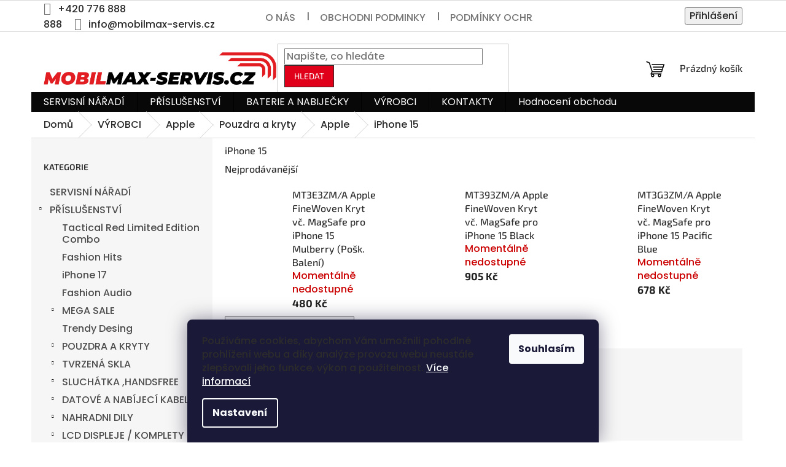

--- FILE ---
content_type: text/html; charset=utf-8
request_url: https://www.mobilmax-servis.cz/iphone-15-28/
body_size: 38043
content:
<!doctype html><html lang="cs" dir="ltr" class="header-background-light external-fonts-loaded"><head><meta charset="utf-8" /><meta name="viewport" content="width=device-width,initial-scale=1" /><title>iPhone 15 - Mobilmax-Servis.cz ✔ |  Opravy a  příslušenství pro mobilní telefony.</title><link rel="preconnect" href="https://cdn.myshoptet.com" /><link rel="dns-prefetch" href="https://cdn.myshoptet.com" /><link rel="preload" href="https://cdn.myshoptet.com/prj/dist/master/cms/libs/jquery/jquery-1.11.3.min.js" as="script" /><link href="https://cdn.myshoptet.com/prj/dist/master/cms/templates/frontend_templates/shared/css/font-face/poppins.css" rel="stylesheet"><link href="https://cdn.myshoptet.com/prj/dist/master/cms/templates/frontend_templates/shared/css/font-face/exo-2.css" rel="stylesheet"><link href="https://cdn.myshoptet.com/prj/dist/master/shop/dist/font-shoptet-11.css.62c94c7785ff2cea73b2.css" rel="stylesheet"><script>
dataLayer = [];
dataLayer.push({'shoptet' : {
    "pageId": 29868,
    "pageType": "category",
    "currency": "CZK",
    "currencyInfo": {
        "decimalSeparator": ",",
        "exchangeRate": 1,
        "priceDecimalPlaces": 2,
        "symbol": "K\u010d",
        "symbolLeft": 0,
        "thousandSeparator": " "
    },
    "language": "cs",
    "projectId": 536538,
    "category": {
        "guid": "bb357850-c7a7-11ee-ac07-72a918af8f09",
        "path": "V\u00fdrobci | Apple | Pouzdra a kryty | Apple | iPhone 15",
        "parentCategoryGuid": "34743168-5e2f-11ed-b9d4-024225a01335"
    },
    "cartInfo": {
        "id": null,
        "freeShipping": false,
        "freeShippingFrom": null,
        "leftToFreeGift": {
            "formattedPrice": "0 K\u010d",
            "priceLeft": 0
        },
        "freeGift": false,
        "leftToFreeShipping": {
            "priceLeft": null,
            "dependOnRegion": null,
            "formattedPrice": null
        },
        "discountCoupon": [],
        "getNoBillingShippingPrice": {
            "withoutVat": 0,
            "vat": 0,
            "withVat": 0
        },
        "cartItems": [],
        "taxMode": "ORDINARY"
    },
    "cart": [],
    "customer": {
        "priceRatio": 1,
        "priceListId": 1,
        "groupId": null,
        "registered": false,
        "mainAccount": false
    }
}});
dataLayer.push({'cookie_consent' : {
    "marketing": "denied",
    "analytics": "denied"
}});
document.addEventListener('DOMContentLoaded', function() {
    shoptet.consent.onAccept(function(agreements) {
        if (agreements.length == 0) {
            return;
        }
        dataLayer.push({
            'cookie_consent' : {
                'marketing' : (agreements.includes(shoptet.config.cookiesConsentOptPersonalisation)
                    ? 'granted' : 'denied'),
                'analytics': (agreements.includes(shoptet.config.cookiesConsentOptAnalytics)
                    ? 'granted' : 'denied')
            },
            'event': 'cookie_consent'
        });
    });
});
</script>

<!-- Google Tag Manager -->
<script>(function(w,d,s,l,i){w[l]=w[l]||[];w[l].push({'gtm.start':
new Date().getTime(),event:'gtm.js'});var f=d.getElementsByTagName(s)[0],
j=d.createElement(s),dl=l!='dataLayer'?'&l='+l:'';j.async=true;j.src=
'https://www.googletagmanager.com/gtm.js?id='+i+dl;f.parentNode.insertBefore(j,f);
})(window,document,'script','dataLayer','GTM-5G8C6MM');</script>
<!-- End Google Tag Manager -->

<meta property="og:type" content="website"><meta property="og:site_name" content="mobilmax-servis.cz"><meta property="og:url" content="https://www.mobilmax-servis.cz/iphone-15-28/"><meta property="og:title" content="iPhone 15 - Mobilmax-Servis.cz ✔ |  Opravy a  příslušenství pro mobilní telefony."><meta name="author" content="Mobilmax-servis"><meta name="web_author" content="Shoptet.cz"><meta name="dcterms.rightsHolder" content="www.mobilmax-servis.cz"><meta name="robots" content="index,follow"><meta property="og:image" content="https://cdn.myshoptet.com/usr/www.mobilmax-servis.cz/user/front_images/ogImage/hp.jpeg?t=1769597836"><meta property="og:description" content="iPhone 15, Mobilmax-servis | Široký výběr příslušenství a rychlé opravy  pro váš mobilní telefon. Kvalita a rychlost servisu zaručena."><meta name="description" content="iPhone 15, Mobilmax-servis | Široký výběr příslušenství a rychlé opravy  pro váš mobilní telefon. Kvalita a rychlost servisu zaručena."><meta name="google-site-verification" content="7ADEmtcoop7ajO5YFb9efbta_3NrtrY5SJ2QvKU7zks"><style>:root {--color-primary: #080808;--color-primary-h: 0;--color-primary-s: 0%;--color-primary-l: 3%;--color-primary-hover: #2c2c2c;--color-primary-hover-h: 0;--color-primary-hover-s: 0%;--color-primary-hover-l: 17%;--color-secondary: #e0001a;--color-secondary-h: 353;--color-secondary-s: 100%;--color-secondary-l: 44%;--color-secondary-hover: #c30017;--color-secondary-hover-h: 353;--color-secondary-hover-s: 100%;--color-secondary-hover-l: 38%;--color-tertiary: #e0001a;--color-tertiary-h: 353;--color-tertiary-s: 100%;--color-tertiary-l: 44%;--color-tertiary-hover: #2c2c2c;--color-tertiary-hover-h: 0;--color-tertiary-hover-s: 0%;--color-tertiary-hover-l: 17%;--color-header-background: #ffffff;--template-font: "Poppins";--template-headings-font: "Exo 2";--header-background-url: none;--cookies-notice-background: #1A1937;--cookies-notice-color: #F8FAFB;--cookies-notice-button-hover: #f5f5f5;--cookies-notice-link-hover: #27263f;--templates-update-management-preview-mode-content: "Náhled aktualizací šablony je aktivní pro váš prohlížeč."}</style>
    
    <link href="https://cdn.myshoptet.com/prj/dist/master/shop/dist/main-11.less.5a24dcbbdabfd189c152.css" rel="stylesheet" />
                <link href="https://cdn.myshoptet.com/prj/dist/master/shop/dist/mobile-header-v1-11.less.1ee105d41b5f713c21aa.css" rel="stylesheet" />
    
    <script>var shoptet = shoptet || {};</script>
    <script src="https://cdn.myshoptet.com/prj/dist/master/shop/dist/main-3g-header.js.05f199e7fd2450312de2.js"></script>
<!-- User include --><!-- api 1610(1200) html code header -->
<script type="text/javascript" website-id="5D23D044-7AB8-EE11-BEA0-6045BDD97A78" backend-url="https://popup-server.azurewebsites.net" id="notify-script" src="https://popup-server.azurewebsites.net/pixel/script"></script>
<!-- api 2220(1743) html code header -->
<link rel="stylesheet" href="https://cdn.myshoptet.com/usr/api2.dklab.cz/user/documents/_doplnky/formulare/536538/32/536538_32.css" type="text/css" /><style>
        :root {
            --dklab-formulare-input-border-radius: 4px;
            --dklab-formulare-color-input-border-color: #CED4DA;
            --dklab-formulare-input-border-color-focus: #F1008D;
            --dklab-formulare-input-background: #FFFFFF;
            --dklab-formulare-input-color: #000000;
            --dklab-formulare-input-placeholder-color: #A0A0A0;
            --dklab-formulare-input-shadow: #000000;
            --dklab-formulare-btn-background: #5BB7FF;
            --dklab-formulare-btn-background-hover: #C30017;
            --dklab-formulare-btn-text-color: #FFFFFF;
            --dklab-formulare-btn-border-color: #E0001A;
            --dklab-formulare-btn-text-color-hover: #FFFFFF;
            --dklab-formulare-btn-border-color-hover: #E0007B;
            --dklab-formulare-form-separator-color: #000000;
            --dklab-formulare-form-background-color: #FFFFFF;
            --dklab-formulare-color-input-shadow: 0 0 4px 0 rgba(0,0,0,.25);
            --dklab-formulare-val-error-text-color: #FFFFFF;
            --dklab-formulare-val-error-background-color: #FFE5E5;
        }</style>
<!-- service 417(71) html code header -->
<style>
@media screen and (max-width: 767px) {
body.sticky-mobile:not(.paxio-merkur):not(.venus) .dropdown {display: none !important;}
body.sticky-mobile:not(.paxio-merkur):not(.venus) .languagesMenu{right: 98px; position: absolute;}
body.sticky-mobile:not(.paxio-merkur):not(.venus) .languagesMenu .caret{display: none !important;}
body.sticky-mobile:not(.paxio-merkur):not(.venus) .languagesMenu.open .languagesMenu__content {display: block;right: 0;left: auto;}
.template-12 #header .site-name {max-width: 40% !important;}
}
@media screen and (-ms-high-contrast: active), (-ms-high-contrast: none) {
.template-12 #header {position: fixed; width: 100%;}
.template-12 #content-wrapper.content-wrapper{padding-top: 80px;}
}
.sticky-mobile #header-image{display: none;}
@media screen and (max-width: 640px) {
.template-04.sticky-mobile #header-cart{position: fixed;top: 3px;right: 92px;}
.template-04.sticky-mobile #header-cart::before {font-size: 32px;}
.template-04.sticky-mobile #header-cart strong{display: none;}
}
@media screen and (min-width: 641px) {
.dklabGarnet #main-wrapper {overflow: visible !important;}
}
.dklabGarnet.sticky-mobile #logo img {top: 0 !important;}
@media screen and (min-width: 768px){
.top-navigation-bar .site-name {display: none;}
}
/*NOVÁ VERZE MOBILNÍ HLAVIČKY*/
@media screen and (max-width: 767px){
.scrolled-down body:not(.ordering-process):not(.search-window-visible) .top-navigation-bar {transform: none !important;}
.scrolled-down body:not(.ordering-process):not(.search-window-visible) #header .site-name {transform: none !important;}
.scrolled-down body:not(.ordering-process):not(.search-window-visible) #header .cart-count {transform: none !important;}
.scrolled-down #header {transform: none !important;}

body.template-11.mobile-header-version-1:not(.paxio-merkur):not(.venus) .top-navigation-bar .site-name{display: none !important;}
body.template-11.mobile-header-version-1:not(.paxio-merkur):not(.venus) #header .cart-count {top: -39px !important;position: absolute !important;}
.template-11.sticky-mobile.mobile-header-version-1 .responsive-tools > a[data-target="search"] {visibility: visible;}
.template-12.mobile-header-version-1 #header{position: fixed !important;}
.template-09.mobile-header-version-1.sticky-mobile .top-nav .subnav-left {visibility: visible;}
}

/*Disco*/
@media screen and (min-width: 768px){
.template-13:not(.jupiter) #header, .template-14 #header{position: sticky;top: 0;z-index: 8;}
.template-14.search-window-visible #header{z-index: 9999;}
body.navigation-hovered::before {z-index: 7;}
/*
.template-13 .top-navigation-bar{z-index: 10000;}
.template-13 .popup-widget {z-index: 10001;}
*/
.scrolled .template-13 #header, .scrolled .template-14 #header{box-shadow: 0 2px 10px rgba(0,0,0,0.1);}
.search-focused::before{z-index: 8;}
.top-navigation-bar{z-index: 9;position: relative;}
.paxio-merkur.top-navigation-menu-visible #header .search-form .form-control {z-index: 1;}
.paxio-merkur.top-navigation-menu-visible .search-form::before {z-index: 1;}
.scrolled .popup-widget.cart-widget {position: fixed;top: 68px !important;}

/* MERKUR */
.paxio-merkur.sticky-mobile.template-11 #oblibeneBtn{line-height: 70px !important;}
}


/* VENUS */
@media screen and (min-width: 768px){
.venus.sticky-mobile:not(.ordering-process) #header {position: fixed !important;width: 100%;transform: none !important;translate: none !important;box-shadow: 0 2px 10px rgba(0,0,0,0.1);visibility: visible !important;opacity: 1 !important;}
.venus.sticky-mobile:not(.ordering-process) .overall-wrapper{padding-top: 160px;}
.venus.sticky-mobile.type-index:not(.ordering-process) .overall-wrapper{padding-top: 85px;}
.venus.sticky-mobile:not(.ordering-process) #content-wrapper.content-wrapper {padding-top: 0 !important;}
}
@media screen and (max-width: 767px){
.template-14 .top-navigation-bar > .site-name{display: none !important;}
.template-14 #header .header-top .header-top-wrapper .site-name{margin: 0;}
}
/* JUPITER */
@media screen and (max-width: 767px){
.scrolled-down body.jupiter:not(.ordering-process):not(.search-window-visible) #header .site-name {-webkit-transform: translateX(-50%) !important;transform: translateX(-50%) !important;}
}
@media screen and (min-width: 768px){
.jupiter.sticky-header #header::after{display: none;}
.jupiter.sticky-header #header{position: fixed; top: 0; width: 100%;z-index: 99;}
.jupiter.sticky-header.ordering-process #header{position: relative;}
.jupiter.sticky-header .overall-wrapper{padding-top: 182px;}
.jupiter.sticky-header.ordering-process .overall-wrapper{padding-top: 0;}
.jupiter.sticky-header #header .header-top {height: 80px;}
}
</style>
<!-- service 1240(857) html code header -->
<script>
var host = "www.mobilmax-servis.cz".replace(/(\.|\/|www)/g, '');
var src = "https://gateway.saimon.ai/" + host + "/loader.js"
var saimonScript = document.createElement('script');
saimonScript.src = src;
saimonScript.async = true;
saimonScript.fetchPriority = "high";
document.head.appendChild(saimonScript);

var timestamp = localStorage.getItem("sai-last-search");
var now = Date.now();

if (parseInt(timestamp) >= (now - 60 * 1000)) {
  document.documentElement.classList.add("--sai-search--active");
}
</script>

<style>
.--sai-search--active .in-vyhledavani #content {
	min-height: 90vh;
}

.--sai-search--active body:not(.--sai-result-page--inactive) #content .search-results-groups, 
.--sai-search--active body:not(.--sai-result-page--inactive) #content #products-found { 
	display: none; 
}
#sai--search-result-page #products-found,
#sai--search-result-page .search-results-groups{
	display: block !important; 
}
</style>
<!-- project html code header -->
<style>
/* Celkové nastavení písma */
body, p, li, span, div, h1, h2, h3, h4, h5, h6, a {
  font-size: 16px;
  color: #2c2c2c;
  font-weight: 500;
}

/* Hover efekty pro odkazy */
a:hover {
  color: #e0001a;
}

/* Tlačítka (Do košíku, akční) */
.btn.btn-cart, .btn-primary, .btn-action {
  padding: 12px 24px;
  font-size: 17px;
  font-weight: 600;
  background-color: #e0001a;
  color: #ffffff;
  border: none;
  border-radius: 6px;
}

/* Hover tlačítka */
.btn.btn-cart:hover, .btn-primary:hover, .btn-action:hover {
  background-color: #c30017;
}

/* Horní lišta – přihlášení, košík */
.header__user, .header__cart {
  color: #2c2c2c !important;
}

/* Horní menu – text */
.navigation li a,
.navigation li span {
  color: #2c2c2c !important;
  font-weight: 600;
}

/* Levé menu – aktivní kategorie */
.sidebar .menu-level-1 li.active a {
  color: #e0001a !important;
  font-weight: 700;
  background-color: #f0f0f0;
}

/* Boxy – záhlaví jako Výprodej, Novinka atd. */
.box .box-header {
  background-color: #e0001a;
  color: #ffffff;
  font-weight: 600;
}

/* Patička a jemné sekce */
.footer, .section--light {
  background-color: #f8f8f8;
  color: #666666;
}

/* Hover odkazy v patičce */
.footer a:hover {
  color: #e0001a;
}
</style>

<!-- /User include --><link rel="shortcut icon" href="/favicon.ico" type="image/x-icon" /><link rel="canonical" href="https://www.mobilmax-servis.cz/iphone-15-28/" /><script>!function(){var t={9196:function(){!function(){var t=/\[object (Boolean|Number|String|Function|Array|Date|RegExp)\]/;function r(r){return null==r?String(r):(r=t.exec(Object.prototype.toString.call(Object(r))))?r[1].toLowerCase():"object"}function n(t,r){return Object.prototype.hasOwnProperty.call(Object(t),r)}function e(t){if(!t||"object"!=r(t)||t.nodeType||t==t.window)return!1;try{if(t.constructor&&!n(t,"constructor")&&!n(t.constructor.prototype,"isPrototypeOf"))return!1}catch(t){return!1}for(var e in t);return void 0===e||n(t,e)}function o(t,r,n){this.b=t,this.f=r||function(){},this.d=!1,this.a={},this.c=[],this.e=function(t){return{set:function(r,n){u(c(r,n),t.a)},get:function(r){return t.get(r)}}}(this),i(this,t,!n);var e=t.push,o=this;t.push=function(){var r=[].slice.call(arguments,0),n=e.apply(t,r);return i(o,r),n}}function i(t,n,o){for(t.c.push.apply(t.c,n);!1===t.d&&0<t.c.length;){if("array"==r(n=t.c.shift()))t:{var i=n,a=t.a;if("string"==r(i[0])){for(var f=i[0].split("."),s=f.pop(),p=(i=i.slice(1),0);p<f.length;p++){if(void 0===a[f[p]])break t;a=a[f[p]]}try{a[s].apply(a,i)}catch(t){}}}else if("function"==typeof n)try{n.call(t.e)}catch(t){}else{if(!e(n))continue;for(var l in n)u(c(l,n[l]),t.a)}o||(t.d=!0,t.f(t.a,n),t.d=!1)}}function c(t,r){for(var n={},e=n,o=t.split("."),i=0;i<o.length-1;i++)e=e[o[i]]={};return e[o[o.length-1]]=r,n}function u(t,o){for(var i in t)if(n(t,i)){var c=t[i];"array"==r(c)?("array"==r(o[i])||(o[i]=[]),u(c,o[i])):e(c)?(e(o[i])||(o[i]={}),u(c,o[i])):o[i]=c}}window.DataLayerHelper=o,o.prototype.get=function(t){var r=this.a;t=t.split(".");for(var n=0;n<t.length;n++){if(void 0===r[t[n]])return;r=r[t[n]]}return r},o.prototype.flatten=function(){this.b.splice(0,this.b.length),this.b[0]={},u(this.a,this.b[0])}}()}},r={};function n(e){var o=r[e];if(void 0!==o)return o.exports;var i=r[e]={exports:{}};return t[e](i,i.exports,n),i.exports}n.n=function(t){var r=t&&t.__esModule?function(){return t.default}:function(){return t};return n.d(r,{a:r}),r},n.d=function(t,r){for(var e in r)n.o(r,e)&&!n.o(t,e)&&Object.defineProperty(t,e,{enumerable:!0,get:r[e]})},n.o=function(t,r){return Object.prototype.hasOwnProperty.call(t,r)},function(){"use strict";n(9196)}()}();</script>    <!-- Global site tag (gtag.js) - Google Analytics -->
    <script async src="https://www.googletagmanager.com/gtag/js?id=16647080793"></script>
    <script>
        
        window.dataLayer = window.dataLayer || [];
        function gtag(){dataLayer.push(arguments);}
        

                    console.debug('default consent data');

            gtag('consent', 'default', {"ad_storage":"denied","analytics_storage":"denied","ad_user_data":"denied","ad_personalization":"denied","wait_for_update":500});
            dataLayer.push({
                'event': 'default_consent'
            });
        
        gtag('js', new Date());

                gtag('config', 'UA-248623472-1', { 'groups': "UA" });
        
                gtag('config', 'G-D76G2M7TLE', {"groups":"GA4","send_page_view":false,"content_group":"category","currency":"CZK","page_language":"cs"});
        
                gtag('config', 'AW-11018888765', {"allow_enhanced_conversions":true});
        
                gtag('config', 'AW-16647080793', {"allow_enhanced_conversions":true});
        
        
        
        
                    gtag('event', 'page_view', {"send_to":"GA4","page_language":"cs","content_group":"category","currency":"CZK"});
        
        
        
        
        
        
        
        
        
        
        
        
        
        document.addEventListener('DOMContentLoaded', function() {
            if (typeof shoptet.tracking !== 'undefined') {
                for (var id in shoptet.tracking.bannersList) {
                    gtag('event', 'view_promotion', {
                        "send_to": "UA",
                        "promotions": [
                            {
                                "id": shoptet.tracking.bannersList[id].id,
                                "name": shoptet.tracking.bannersList[id].name,
                                "position": shoptet.tracking.bannersList[id].position
                            }
                        ]
                    });
                }
            }

            shoptet.consent.onAccept(function(agreements) {
                if (agreements.length !== 0) {
                    console.debug('gtag consent accept');
                    var gtagConsentPayload =  {
                        'ad_storage': agreements.includes(shoptet.config.cookiesConsentOptPersonalisation)
                            ? 'granted' : 'denied',
                        'analytics_storage': agreements.includes(shoptet.config.cookiesConsentOptAnalytics)
                            ? 'granted' : 'denied',
                                                                                                'ad_user_data': agreements.includes(shoptet.config.cookiesConsentOptPersonalisation)
                            ? 'granted' : 'denied',
                        'ad_personalization': agreements.includes(shoptet.config.cookiesConsentOptPersonalisation)
                            ? 'granted' : 'denied',
                        };
                    console.debug('update consent data', gtagConsentPayload);
                    gtag('consent', 'update', gtagConsentPayload);
                    dataLayer.push(
                        { 'event': 'update_consent' }
                    );
                }
            });
        });
    </script>
</head><body class="desktop id-29868 in-iphone-15-28 template-11 type-category multiple-columns-body columns-mobile-2 columns-3 ums_forms_redesign--off ums_a11y_category_page--on ums_discussion_rating_forms--off ums_flags_display_unification--on ums_a11y_login--on mobile-header-version-1"><noscript>
    <style>
        #header {
            padding-top: 0;
            position: relative !important;
            top: 0;
        }
        .header-navigation {
            position: relative !important;
        }
        .overall-wrapper {
            margin: 0 !important;
        }
        body:not(.ready) {
            visibility: visible !important;
        }
    </style>
    <div class="no-javascript">
        <div class="no-javascript__title">Musíte změnit nastavení vašeho prohlížeče</div>
        <div class="no-javascript__text">Podívejte se na: <a href="https://www.google.com/support/bin/answer.py?answer=23852">Jak povolit JavaScript ve vašem prohlížeči</a>.</div>
        <div class="no-javascript__text">Pokud používáte software na blokování reklam, může být nutné povolit JavaScript z této stránky.</div>
        <div class="no-javascript__text">Děkujeme.</div>
    </div>
</noscript>

        <div id="fb-root"></div>
        <script>
            window.fbAsyncInit = function() {
                FB.init({
                    autoLogAppEvents : true,
                    xfbml            : true,
                    version          : 'v24.0'
                });
            };
        </script>
        <script async defer crossorigin="anonymous" src="https://connect.facebook.net/cs_CZ/sdk.js#xfbml=1&version=v24.0"></script>
<!-- Google Tag Manager (noscript) -->
<noscript><iframe src="https://www.googletagmanager.com/ns.html?id=GTM-5G8C6MM"
height="0" width="0" style="display:none;visibility:hidden"></iframe></noscript>
<!-- End Google Tag Manager (noscript) -->

    <div class="siteCookies siteCookies--bottom siteCookies--dark js-siteCookies" role="dialog" data-testid="cookiesPopup" data-nosnippet>
        <div class="siteCookies__form">
            <div class="siteCookies__content">
                <div class="siteCookies__text">
                    Používáme cookies, abychom Vám umožnili pohodlné prohlížení webu a díky analýze provozu webu neustále zlepšovali jeho funkce, výkon a použitelnost. <a href="/podminky-ochrany-osobnich-udaju/" target="_blank" rel="noopener noreferrer">Více informací</a>
                </div>
                <p class="siteCookies__links">
                    <button class="siteCookies__link js-cookies-settings" aria-label="Nastavení cookies" data-testid="cookiesSettings">Nastavení</button>
                </p>
            </div>
            <div class="siteCookies__buttonWrap">
                                <button class="siteCookies__button js-cookiesConsentSubmit" value="all" aria-label="Přijmout cookies" data-testid="buttonCookiesAccept">Souhlasím</button>
            </div>
        </div>
        <script>
            document.addEventListener("DOMContentLoaded", () => {
                const siteCookies = document.querySelector('.js-siteCookies');
                document.addEventListener("scroll", shoptet.common.throttle(() => {
                    const st = document.documentElement.scrollTop;
                    if (st > 1) {
                        siteCookies.classList.add('siteCookies--scrolled');
                    } else {
                        siteCookies.classList.remove('siteCookies--scrolled');
                    }
                }, 100));
            });
        </script>
    </div>
<a href="#content" class="skip-link sr-only">Přejít na obsah</a><div class="overall-wrapper"><div class="user-action"><div class="container">
    <div class="user-action-in">
                    <div id="login" class="user-action-login popup-widget login-widget" role="dialog" aria-labelledby="loginHeading">
        <div class="popup-widget-inner">
                            <h2 id="loginHeading">Přihlášení k vašemu účtu</h2><div id="customerLogin"><form action="/action/Customer/Login/" method="post" id="formLoginIncluded" class="csrf-enabled formLogin" data-testid="formLogin"><input type="hidden" name="referer" value="" /><div class="form-group"><div class="input-wrapper email js-validated-element-wrapper no-label"><input type="email" name="email" class="form-control" autofocus placeholder="E-mailová adresa (např. jan@novak.cz)" data-testid="inputEmail" autocomplete="email" required /></div></div><div class="form-group"><div class="input-wrapper password js-validated-element-wrapper no-label"><input type="password" name="password" class="form-control" placeholder="Heslo" data-testid="inputPassword" autocomplete="current-password" required /><span class="no-display">Nemůžete vyplnit toto pole</span><input type="text" name="surname" value="" class="no-display" /></div></div><div class="form-group"><div class="login-wrapper"><button type="submit" class="btn btn-secondary btn-text btn-login" data-testid="buttonSubmit">Přihlásit se</button><div class="password-helper"><a href="/registrace/" data-testid="signup" rel="nofollow">Nová registrace</a><a href="/klient/zapomenute-heslo/" rel="nofollow">Zapomenuté heslo</a></div></div></div><div class="social-login-buttons"><div class="social-login-buttons-divider"><span>nebo</span></div><div class="form-group"><a href="/action/Social/login/?provider=Google" class="login-btn google" rel="nofollow"><span class="login-google-icon"></span><strong>Přihlásit se přes Google</strong></a></div><div class="form-group"><a href="/action/Social/login/?provider=Seznam" class="login-btn seznam" rel="nofollow"><span class="login-seznam-icon"></span><strong>Přihlásit se přes Seznam</strong></a></div></div></form>
</div>                    </div>
    </div>

                            <div id="cart-widget" class="user-action-cart popup-widget cart-widget loader-wrapper" data-testid="popupCartWidget" role="dialog" aria-hidden="true">
    <div class="popup-widget-inner cart-widget-inner place-cart-here">
        <div class="loader-overlay">
            <div class="loader"></div>
        </div>
    </div>

    <div class="cart-widget-button">
        <a href="/kosik/" class="btn btn-conversion" id="continue-order-button" rel="nofollow" data-testid="buttonNextStep">Pokračovat do košíku</a>
    </div>
</div>
            </div>
</div>
</div><div class="top-navigation-bar" data-testid="topNavigationBar">

    <div class="container">

        <div class="top-navigation-contacts">
            <strong>Zákaznická podpora:</strong><a href="tel:+420776888888" class="project-phone" aria-label="Zavolat na +420776888888" data-testid="contactboxPhone"><span>+420 776 888 888</span></a><a href="mailto:info@mobilmax-servis.cz" class="project-email" data-testid="contactboxEmail"><span>info@mobilmax-servis.cz</span></a>        </div>

                            <div class="top-navigation-menu">
                <div class="top-navigation-menu-trigger"></div>
                <ul class="top-navigation-bar-menu">
                                            <li class="top-navigation-menu-item-27">
                            <a href="/o-nas/">O nás</a>
                        </li>
                                            <li class="top-navigation-menu-item-39">
                            <a href="/obchodni-podminky/">OBCHODNI PODMINKY</a>
                        </li>
                                            <li class="top-navigation-menu-item-691">
                            <a href="/podminky-ochrany-osobnich-udaju/">Podmínky ochrany osobních údajů </a>
                        </li>
                                    </ul>
                <ul class="top-navigation-bar-menu-helper"></ul>
            </div>
        
        <div class="top-navigation-tools top-navigation-tools--language">
            <div class="responsive-tools">
                <a href="#" class="toggle-window" data-target="search" aria-label="Hledat" data-testid="linkSearchIcon"></a>
                                                            <a href="#" class="toggle-window" data-target="login"></a>
                                                    <a href="#" class="toggle-window" data-target="navigation" aria-label="Menu" data-testid="hamburgerMenu"></a>
            </div>
                        <button class="top-nav-button top-nav-button-login toggle-window" type="button" data-target="login" aria-haspopup="dialog" aria-controls="login" aria-expanded="false" data-testid="signin"><span>Přihlášení</span></button>        </div>

    </div>

</div>
<header id="header"><div class="container navigation-wrapper">
    <div class="header-top">
        <div class="site-name-wrapper">
            <div class="site-name"><a href="/" data-testid="linkWebsiteLogo"><img src="https://cdn.myshoptet.com/usr/www.mobilmax-servis.cz/user/logos/logo-1.png" alt="Mobilmax-servis" fetchpriority="low" /></a></div>        </div>
        <div class="search" itemscope itemtype="https://schema.org/WebSite">
            <meta itemprop="headline" content="iPhone 15"/><meta itemprop="url" content="https://www.mobilmax-servis.cz"/><meta itemprop="text" content="iPhone 15, Mobilmax-servis | Široký výběr příslušenství a rychlé opravy pro váš mobilní telefon. Kvalita a rychlost servisu zaručena."/>            <form action="/action/ProductSearch/prepareString/" method="post"
    id="formSearchForm" class="search-form compact-form js-search-main"
    itemprop="potentialAction" itemscope itemtype="https://schema.org/SearchAction" data-testid="searchForm">
    <fieldset>
        <meta itemprop="target"
            content="https://www.mobilmax-servis.cz/vyhledavani/?string={string}"/>
        <input type="hidden" name="language" value="cs"/>
        
            
<input
    type="search"
    name="string"
        class="query-input form-control search-input js-search-input"
    placeholder="Napište, co hledáte"
    autocomplete="off"
    required
    itemprop="query-input"
    aria-label="Vyhledávání"
    data-testid="searchInput"
>
            <button type="submit" class="btn btn-default" data-testid="searchBtn">Hledat</button>
        
    </fieldset>
</form>
        </div>
        <div class="navigation-buttons">
                
    <a href="/kosik/" class="btn btn-icon toggle-window cart-count" data-target="cart" data-hover="true" data-redirect="true" data-testid="headerCart" rel="nofollow" aria-haspopup="dialog" aria-expanded="false" aria-controls="cart-widget">
        
                <span class="sr-only">Nákupní košík</span>
        
            <span class="cart-price visible-lg-inline-block" data-testid="headerCartPrice">
                                    Prázdný košík                            </span>
        
    
            </a>
        </div>
    </div>
    <nav id="navigation" aria-label="Hlavní menu" data-collapsible="true"><div class="navigation-in menu"><ul class="menu-level-1" role="menubar" data-testid="headerMenuItems"><li class="menu-item-723" role="none"><a href="/servisni-naradi/" data-testid="headerMenuItem" role="menuitem" aria-expanded="false"><b>SERVISNÍ NÁŘADÍ</b></a></li>
<li class="menu-item-1404 ext" role="none"><a href="/druhy/" data-testid="headerMenuItem" role="menuitem" aria-haspopup="true" aria-expanded="false"><b>PŘÍSLUŠENSTVÍ</b><span class="submenu-arrow"></span></a><ul class="menu-level-2" aria-label="PŘÍSLUŠENSTVÍ" tabindex="-1" role="menu"><li class="menu-item-35215" role="none"><a href="/tactical-red-limited-edition-combo/" class="menu-image" data-testid="headerMenuItem" tabindex="-1" aria-hidden="true"><img src="data:image/svg+xml,%3Csvg%20width%3D%22140%22%20height%3D%22100%22%20xmlns%3D%22http%3A%2F%2Fwww.w3.org%2F2000%2Fsvg%22%3E%3C%2Fsvg%3E" alt="" aria-hidden="true" width="140" height="100"  data-src="https://cdn.myshoptet.com/prj/dist/master/cms/templates/frontend_templates/00/img/folder.svg" fetchpriority="low" /></a><div><a href="/tactical-red-limited-edition-combo/" data-testid="headerMenuItem" role="menuitem"><span>Tactical Red Limited Edition Combo</span></a>
                        </div></li><li class="menu-item-37150" role="none"><a href="/fashion-hits/" class="menu-image" data-testid="headerMenuItem" tabindex="-1" aria-hidden="true"><img src="data:image/svg+xml,%3Csvg%20width%3D%22140%22%20height%3D%22100%22%20xmlns%3D%22http%3A%2F%2Fwww.w3.org%2F2000%2Fsvg%22%3E%3C%2Fsvg%3E" alt="" aria-hidden="true" width="140" height="100"  data-src="https://cdn.myshoptet.com/prj/dist/master/cms/templates/frontend_templates/00/img/folder.svg" fetchpriority="low" /></a><div><a href="/fashion-hits/" data-testid="headerMenuItem" role="menuitem"><span>Fashion Hits</span></a>
                        </div></li><li class="menu-item-37429" role="none"><a href="/iphone-17-15/" class="menu-image" data-testid="headerMenuItem" tabindex="-1" aria-hidden="true"><img src="data:image/svg+xml,%3Csvg%20width%3D%22140%22%20height%3D%22100%22%20xmlns%3D%22http%3A%2F%2Fwww.w3.org%2F2000%2Fsvg%22%3E%3C%2Fsvg%3E" alt="" aria-hidden="true" width="140" height="100"  data-src="https://cdn.myshoptet.com/prj/dist/master/cms/templates/frontend_templates/00/img/folder.svg" fetchpriority="low" /></a><div><a href="/iphone-17-15/" data-testid="headerMenuItem" role="menuitem"><span>iPhone 17</span></a>
                        </div></li><li class="menu-item-38113" role="none"><a href="/fashion-audio-2/" class="menu-image" data-testid="headerMenuItem" tabindex="-1" aria-hidden="true"><img src="data:image/svg+xml,%3Csvg%20width%3D%22140%22%20height%3D%22100%22%20xmlns%3D%22http%3A%2F%2Fwww.w3.org%2F2000%2Fsvg%22%3E%3C%2Fsvg%3E" alt="" aria-hidden="true" width="140" height="100"  data-src="https://cdn.myshoptet.com/prj/dist/master/cms/templates/frontend_templates/00/img/folder.svg" fetchpriority="low" /></a><div><a href="/fashion-audio-2/" data-testid="headerMenuItem" role="menuitem"><span>Fashion Audio</span></a>
                        </div></li><li class="menu-item-38362 has-third-level" role="none"><a href="/mega-sale/" class="menu-image" data-testid="headerMenuItem" tabindex="-1" aria-hidden="true"><img src="data:image/svg+xml,%3Csvg%20width%3D%22140%22%20height%3D%22100%22%20xmlns%3D%22http%3A%2F%2Fwww.w3.org%2F2000%2Fsvg%22%3E%3C%2Fsvg%3E" alt="" aria-hidden="true" width="140" height="100"  data-src="https://cdn.myshoptet.com/prj/dist/master/cms/templates/frontend_templates/00/img/folder.svg" fetchpriority="low" /></a><div><a href="/mega-sale/" data-testid="headerMenuItem" role="menuitem"><span>MEGA SALE</span></a>
                                                    <ul class="menu-level-3" role="menu">
                                                                    <li class="menu-item-38365" role="none">
                                        <a href="/vybrali-jsme-pro-vas/" data-testid="headerMenuItem" role="menuitem">
                                            Vybrali jsme pro vás</a>                                    </li>
                                                            </ul>
                        </div></li><li class="menu-item-38392" role="none"><a href="/trendy-desing/" class="menu-image" data-testid="headerMenuItem" tabindex="-1" aria-hidden="true"><img src="data:image/svg+xml,%3Csvg%20width%3D%22140%22%20height%3D%22100%22%20xmlns%3D%22http%3A%2F%2Fwww.w3.org%2F2000%2Fsvg%22%3E%3C%2Fsvg%3E" alt="" aria-hidden="true" width="140" height="100"  data-src="https://cdn.myshoptet.com/prj/dist/master/cms/templates/frontend_templates/00/img/folder.svg" fetchpriority="low" /></a><div><a href="/trendy-desing/" data-testid="headerMenuItem" role="menuitem"><span>Trendy Desing</span></a>
                        </div></li><li class="menu-item-19065 has-third-level" role="none"><a href="/pouzdra-a-kryty-46/" class="menu-image" data-testid="headerMenuItem" tabindex="-1" aria-hidden="true"><img src="data:image/svg+xml,%3Csvg%20width%3D%22140%22%20height%3D%22100%22%20xmlns%3D%22http%3A%2F%2Fwww.w3.org%2F2000%2Fsvg%22%3E%3C%2Fsvg%3E" alt="" aria-hidden="true" width="140" height="100"  data-src="https://cdn.myshoptet.com/usr/www.mobilmax-servis.cz/user/categories/thumb/pouzdra_a_kryty.jpeg" fetchpriority="low" /></a><div><a href="/pouzdra-a-kryty-46/" data-testid="headerMenuItem" role="menuitem"><span>POUZDRA A KRYTY</span></a>
                                                    <ul class="menu-level-3" role="menu">
                                                                    <li class="menu-item-19068" role="none">
                                        <a href="/apple-55/" data-testid="headerMenuItem" role="menuitem">
                                            APPLE</a>,                                    </li>
                                                                    <li class="menu-item-19107" role="none">
                                        <a href="/ostatni-35/" data-testid="headerMenuItem" role="menuitem">
                                            OSTATNÍ MIX.</a>,                                    </li>
                                                                    <li class="menu-item-19113" role="none">
                                        <a href="/tactical-22/" data-testid="headerMenuItem" role="menuitem">
                                            TACTICAL</a>,                                    </li>
                                                                    <li class="menu-item-19167" role="none">
                                        <a href="/huawei-55/" data-testid="headerMenuItem" role="menuitem">
                                            HUAWEI</a>,                                    </li>
                                                                    <li class="menu-item-19179" role="none">
                                        <a href="/samsung-69/" data-testid="headerMenuItem" role="menuitem">
                                            SAMSUNG</a>,                                    </li>
                                                                    <li class="menu-item-19317" role="none">
                                        <a href="/xiaomi-57/" data-testid="headerMenuItem" role="menuitem">
                                            XIAOMI</a>,                                    </li>
                                                                    <li class="menu-item-19677" role="none">
                                        <a href="/lenovo-24/" data-testid="headerMenuItem" role="menuitem">
                                            LENOVO</a>,                                    </li>
                                                                    <li class="menu-item-19716" role="none">
                                        <a href="/motorola-31/" data-testid="headerMenuItem" role="menuitem">
                                            MOTOROLA</a>,                                    </li>
                                                                    <li class="menu-item-19746" role="none">
                                        <a href="/oneplus-32/" data-testid="headerMenuItem" role="menuitem">
                                            ONEPLUS</a>,                                    </li>
                                                                    <li class="menu-item-19851" role="none">
                                        <a href="/realme-41/" data-testid="headerMenuItem" role="menuitem">
                                            REALME</a>,                                    </li>
                                                                    <li class="menu-item-19896" role="none">
                                        <a href="/vivo-23/" data-testid="headerMenuItem" role="menuitem">
                                            VIVO</a>,                                    </li>
                                                                    <li class="menu-item-20121" role="none">
                                        <a href="/vodotesna-9/" data-testid="headerMenuItem" role="menuitem">
                                            VODOTĚSNÁ</a>,                                    </li>
                                                                    <li class="menu-item-20187" role="none">
                                        <a href="/sportovni-7/" data-testid="headerMenuItem" role="menuitem">
                                            SPORTOVNÍ</a>,                                    </li>
                                                                    <li class="menu-item-20349" role="none">
                                        <a href="/sony-mobile-26/" data-testid="headerMenuItem" role="menuitem">
                                            SONY MOBILE</a>,                                    </li>
                                                                    <li class="menu-item-20682" role="none">
                                        <a href="/honor-43/" data-testid="headerMenuItem" role="menuitem">
                                            HONOR</a>,                                    </li>
                                                                    <li class="menu-item-21891" role="none">
                                        <a href="/t-mobile-12/" data-testid="headerMenuItem" role="menuitem">
                                            T-MOBILE</a>,                                    </li>
                                                                    <li class="menu-item-21945" role="none">
                                        <a href="/google-22/" data-testid="headerMenuItem" role="menuitem">
                                            GOOGLE</a>,                                    </li>
                                                                    <li class="menu-item-24423" role="none">
                                        <a href="/univerzalni/" data-testid="headerMenuItem" role="menuitem">
                                            UNIVEZÁLNÍ</a>,                                    </li>
                                                                    <li class="menu-item-26231" role="none">
                                        <a href="/infinix-3/" data-testid="headerMenuItem" role="menuitem">
                                            INFINIX</a>,                                    </li>
                                                                    <li class="menu-item-28044" role="none">
                                        <a href="/obal-me-10/" data-testid="headerMenuItem" role="menuitem">
                                            OBAL:ME</a>,                                    </li>
                                                                    <li class="menu-item-30720" role="none">
                                        <a href="/tecno-7/" data-testid="headerMenuItem" role="menuitem">
                                            TECNO</a>,                                    </li>
                                                                    <li class="menu-item-36496" role="none">
                                        <a href="/nothing-phone/" data-testid="headerMenuItem" role="menuitem">
                                            Nothing Phone</a>,                                    </li>
                                                                    <li class="menu-item-36559" role="none">
                                        <a href="/zte-3/" data-testid="headerMenuItem" role="menuitem">
                                            ZTE</a>                                    </li>
                                                            </ul>
                        </div></li><li class="menu-item-19074 has-third-level" role="none"><a href="/tvrzena-skla-19/" class="menu-image" data-testid="headerMenuItem" tabindex="-1" aria-hidden="true"><img src="data:image/svg+xml,%3Csvg%20width%3D%22140%22%20height%3D%22100%22%20xmlns%3D%22http%3A%2F%2Fwww.w3.org%2F2000%2Fsvg%22%3E%3C%2Fsvg%3E" alt="" aria-hidden="true" width="140" height="100"  data-src="https://cdn.myshoptet.com/usr/www.mobilmax-servis.cz/user/categories/thumb/140x100_skla.jpeg" fetchpriority="low" /></a><div><a href="/tvrzena-skla-19/" data-testid="headerMenuItem" role="menuitem"><span>TVRZENÁ SKLA</span></a>
                                                    <ul class="menu-level-3" role="menu">
                                                                    <li class="menu-item-19077" role="none">
                                        <a href="/apple-56/" data-testid="headerMenuItem" role="menuitem">
                                            APPLE</a>,                                    </li>
                                                                    <li class="menu-item-19197" role="none">
                                        <a href="/xiaomi-56/" data-testid="headerMenuItem" role="menuitem">
                                            XIAOMI</a>,                                    </li>
                                                                    <li class="menu-item-19206" role="none">
                                        <a href="/samsung-70/" data-testid="headerMenuItem" role="menuitem">
                                            SAMSUNG</a>,                                    </li>
                                                                    <li class="menu-item-19224" role="none">
                                        <a href="/smartwatches-35/" data-testid="headerMenuItem" role="menuitem">
                                            SMART WATCHES</a>,                                    </li>
                                                                    <li class="menu-item-19272" role="none">
                                        <a href="/honor-41/" data-testid="headerMenuItem" role="menuitem">
                                            HONOR</a>,                                    </li>
                                                                    <li class="menu-item-19434" role="none">
                                        <a href="/tactical-23/" data-testid="headerMenuItem" role="menuitem">
                                            TACTICAL</a>,                                    </li>
                                                                    <li class="menu-item-19542" role="none">
                                        <a href="/oneplus-31/" data-testid="headerMenuItem" role="menuitem">
                                            ONEPLUS</a>,                                    </li>
                                                                    <li class="menu-item-19656" role="none">
                                        <a href="/realme-39/" data-testid="headerMenuItem" role="menuitem">
                                            REALME</a>,                                    </li>
                                                                    <li class="menu-item-20022" role="none">
                                        <a href="/motorola-33/" data-testid="headerMenuItem" role="menuitem">
                                            MOTOROLA</a>,                                    </li>
                                                                    <li class="menu-item-20301" role="none">
                                        <a href="/vivo-25/" data-testid="headerMenuItem" role="menuitem">
                                            VIVO</a>,                                    </li>
                                                                    <li class="menu-item-20337" role="none">
                                        <a href="/nokia-29/" data-testid="headerMenuItem" role="menuitem">
                                            NOKIA</a>,                                    </li>
                                                                    <li class="menu-item-20505" role="none">
                                        <a href="/ostatni-38/" data-testid="headerMenuItem" role="menuitem">
                                            OSTATNÍ MIX.</a>,                                    </li>
                                                                    <li class="menu-item-21579" role="none">
                                        <a href="/sony-mobile-28/" data-testid="headerMenuItem" role="menuitem">
                                            SONY MOBILE</a>,                                    </li>
                                                                    <li class="menu-item-21735" role="none">
                                        <a href="/google-21/" data-testid="headerMenuItem" role="menuitem">
                                            GOOGLE</a>,                                    </li>
                                                                    <li class="menu-item-22113" role="none">
                                        <a href="/t-mobile-3/" data-testid="headerMenuItem" role="menuitem">
                                            T-MOBILE</a>,                                    </li>
                                                                    <li class="menu-item-25460" role="none">
                                        <a href="/huawei-59/" data-testid="headerMenuItem" role="menuitem">
                                            HUAWEI</a>,                                    </li>
                                                                    <li class="menu-item-26315" role="none">
                                        <a href="/infinix-7/" data-testid="headerMenuItem" role="menuitem">
                                            INFINIX</a>,                                    </li>
                                                                    <li class="menu-item-27675" role="none">
                                        <a href="/obal-me-8/" data-testid="headerMenuItem" role="menuitem">
                                            OBAL:ME</a>,                                    </li>
                                                                    <li class="menu-item-27996" role="none">
                                        <a href="/rezacky-folii-folie/" data-testid="headerMenuItem" role="menuitem">
                                            ŘEZAČKY FOLIÍ</a>,                                    </li>
                                                                    <li class="menu-item-30417" role="none">
                                        <a href="/tecno-3/" data-testid="headerMenuItem" role="menuitem">
                                            TECNO</a>,                                    </li>
                                                                    <li class="menu-item-36295" role="none">
                                        <a href="/lenovo-28/" data-testid="headerMenuItem" role="menuitem">
                                            Lenovo</a>,                                    </li>
                                                                    <li class="menu-item-36502" role="none">
                                        <a href="/nothing-phone-3/" data-testid="headerMenuItem" role="menuitem">
                                            Nothing Phone</a>                                    </li>
                                                            </ul>
                        </div></li><li class="menu-item-1407 has-third-level" role="none"><a href="/audio/" class="menu-image" data-testid="headerMenuItem" tabindex="-1" aria-hidden="true"><img src="data:image/svg+xml,%3Csvg%20width%3D%22140%22%20height%3D%22100%22%20xmlns%3D%22http%3A%2F%2Fwww.w3.org%2F2000%2Fsvg%22%3E%3C%2Fsvg%3E" alt="" aria-hidden="true" width="140" height="100"  data-src="https://cdn.myshoptet.com/usr/www.mobilmax-servis.cz/user/categories/thumb/1.jpeg" fetchpriority="low" /></a><div><a href="/audio/" data-testid="headerMenuItem" role="menuitem"><span>SLUCHÁTKA ,HANDSFREE</span></a>
                                                    <ul class="menu-level-3" role="menu">
                                                                    <li class="menu-item-1410" role="none">
                                        <a href="/sluchatka/" data-testid="headerMenuItem" role="menuitem">
                                            Sluchátka</a>,                                    </li>
                                                                    <li class="menu-item-2937" role="none">
                                        <a href="/handsfree/" data-testid="headerMenuItem" role="menuitem">
                                            Handsfree</a>,                                    </li>
                                                                    <li class="menu-item-4131" role="none">
                                        <a href="/adaptery/" data-testid="headerMenuItem" role="menuitem">
                                            Adaptéry</a>,                                    </li>
                                                                    <li class="menu-item-5181" role="none">
                                        <a href="/reproduktory/" data-testid="headerMenuItem" role="menuitem">
                                            Reproduktory</a>,                                    </li>
                                                                    <li class="menu-item-8439" role="none">
                                        <a href="/tactical-11/" data-testid="headerMenuItem" role="menuitem">
                                            Tactical</a>,                                    </li>
                                                                    <li class="menu-item-32734" role="none">
                                        <a href="/obal-me-16/" data-testid="headerMenuItem" role="menuitem">
                                            OBAL:ME</a>                                    </li>
                                                            </ul>
                        </div></li><li class="menu-item-1440 has-third-level" role="none"><a href="/datove-a-nabijeci-kabely/" class="menu-image" data-testid="headerMenuItem" tabindex="-1" aria-hidden="true"><img src="data:image/svg+xml,%3Csvg%20width%3D%22140%22%20height%3D%22100%22%20xmlns%3D%22http%3A%2F%2Fwww.w3.org%2F2000%2Fsvg%22%3E%3C%2Fsvg%3E" alt="" aria-hidden="true" width="140" height="100"  data-src="https://cdn.myshoptet.com/usr/www.mobilmax-servis.cz/user/categories/thumb/1-1.jpeg" fetchpriority="low" /></a><div><a href="/datove-a-nabijeci-kabely/" data-testid="headerMenuItem" role="menuitem"><span>DATOVÉ A NABÍJECÍ KABELY</span></a>
                                                    <ul class="menu-level-3" role="menu">
                                                                    <li class="menu-item-1443" role="none">
                                        <a href="/lightning/" data-testid="headerMenuItem" role="menuitem">
                                            Lightning</a>,                                    </li>
                                                                    <li class="menu-item-1467" role="none">
                                        <a href="/micro-usb/" data-testid="headerMenuItem" role="menuitem">
                                            Micro USB</a>,                                    </li>
                                                                    <li class="menu-item-1803" role="none">
                                        <a href="/adaptery--redukce/" data-testid="headerMenuItem" role="menuitem">
                                            Adaptéry, redukce</a>,                                    </li>
                                                                    <li class="menu-item-1839" role="none">
                                        <a href="/usb-c/" data-testid="headerMenuItem" role="menuitem">
                                            USB-C</a>,                                    </li>
                                                                    <li class="menu-item-3768" role="none">
                                        <a href="/tactical-4/" data-testid="headerMenuItem" role="menuitem">
                                            TACTICAL</a>,                                    </li>
                                                                    <li class="menu-item-3774" role="none">
                                        <a href="/smartwatch-kabely-3/" data-testid="headerMenuItem" role="menuitem">
                                            SmartWatch kabely</a>,                                    </li>
                                                                    <li class="menu-item-6543" role="none">
                                        <a href="/ostatni-4/" data-testid="headerMenuItem" role="menuitem">
                                            Ostatní</a>,                                    </li>
                                                                    <li class="menu-item-27822" role="none">
                                        <a href="/obal-me-9/" data-testid="headerMenuItem" role="menuitem">
                                            OBAL:ME</a>,                                    </li>
                                                                    <li class="menu-item-32713" role="none">
                                        <a href="/hdmi-3/" data-testid="headerMenuItem" role="menuitem">
                                            HDMI</a>                                    </li>
                                                            </ul>
                        </div></li><li class="menu-item-1491 has-third-level" role="none"><a href="/nahradni-dily-2/" class="menu-image" data-testid="headerMenuItem" tabindex="-1" aria-hidden="true"><img src="data:image/svg+xml,%3Csvg%20width%3D%22140%22%20height%3D%22100%22%20xmlns%3D%22http%3A%2F%2Fwww.w3.org%2F2000%2Fsvg%22%3E%3C%2Fsvg%3E" alt="" aria-hidden="true" width="140" height="100"  data-src="https://cdn.myshoptet.com/usr/www.mobilmax-servis.cz/user/categories/thumb/1-2.jpeg" fetchpriority="low" /></a><div><a href="/nahradni-dily-2/" data-testid="headerMenuItem" role="menuitem"><span>NAHRADNI DILY</span></a>
                                                    <ul class="menu-level-3" role="menu">
                                                                    <li class="menu-item-1494" role="none">
                                        <a href="/apple-4/" data-testid="headerMenuItem" role="menuitem">
                                            Apple</a>,                                    </li>
                                                                    <li class="menu-item-1551" role="none">
                                        <a href="/samsung-8/" data-testid="headerMenuItem" role="menuitem">
                                            Samsung</a>,                                    </li>
                                                                    <li class="menu-item-1950" role="none">
                                        <a href="/huawei-8/" data-testid="headerMenuItem" role="menuitem">
                                            Huawei</a>,                                    </li>
                                                                    <li class="menu-item-2139" role="none">
                                        <a href="/samsung--service-pack/" data-testid="headerMenuItem" role="menuitem">
                                            Samsung (Service pack)</a>,                                    </li>
                                                                    <li class="menu-item-2154" role="none">
                                        <a href="/xiaomi-6/" data-testid="headerMenuItem" role="menuitem">
                                            Xiaomi</a>,                                    </li>
                                                                    <li class="menu-item-2223" role="none">
                                        <a href="/honor-8/" data-testid="headerMenuItem" role="menuitem">
                                            Honor</a>,                                    </li>
                                                                    <li class="menu-item-2601" role="none">
                                        <a href="/huawei--service-pack/" data-testid="headerMenuItem" role="menuitem">
                                            Huawei (Service pack)</a>,                                    </li>
                                                                    <li class="menu-item-2628" role="none">
                                        <a href="/honor--service-pack/" data-testid="headerMenuItem" role="menuitem">
                                            Honor (Service pack)</a>,                                    </li>
                                                                    <li class="menu-item-2949" role="none">
                                        <a href="/nokia-8/" data-testid="headerMenuItem" role="menuitem">
                                            Nokia</a>,                                    </li>
                                                                    <li class="menu-item-4803" role="none">
                                        <a href="/motorola-8/" data-testid="headerMenuItem" role="menuitem">
                                            Motorola</a>,                                    </li>
                                                                    <li class="menu-item-5892" role="none">
                                        <a href="/xiaomi--service-pack/" data-testid="headerMenuItem" role="menuitem">
                                            Xiaomi (Service pack)</a>,                                    </li>
                                                                    <li class="menu-item-6456" role="none">
                                        <a href="/motorola--service-pack/" data-testid="headerMenuItem" role="menuitem">
                                            Motorola (Service pack)</a>,                                    </li>
                                                                    <li class="menu-item-18687" role="none">
                                        <a href="/realme--service-pack/" data-testid="headerMenuItem" role="menuitem">
                                            Realme (Service Pack)</a>,                                    </li>
                                                                    <li class="menu-item-25148" role="none">
                                        <a href="/poco-5/" data-testid="headerMenuItem" role="menuitem">
                                            Poco</a>,                                    </li>
                                                                    <li class="menu-item-25265" role="none">
                                        <a href="/poco--service-pack/" data-testid="headerMenuItem" role="menuitem">
                                            Poco (Service pack)</a>,                                    </li>
                                                                    <li class="menu-item-30085" role="none">
                                        <a href="/sony-mobile--service-pack/" data-testid="headerMenuItem" role="menuitem">
                                            Sony Mobile (Service Pack)</a>                                    </li>
                                                            </ul>
                        </div></li><li class="menu-item-1530 has-third-level" role="none"><a href="/lcd-displeje-komplety/" class="menu-image" data-testid="headerMenuItem" tabindex="-1" aria-hidden="true"><img src="data:image/svg+xml,%3Csvg%20width%3D%22140%22%20height%3D%22100%22%20xmlns%3D%22http%3A%2F%2Fwww.w3.org%2F2000%2Fsvg%22%3E%3C%2Fsvg%3E" alt="" aria-hidden="true" width="140" height="100"  data-src="https://cdn.myshoptet.com/usr/www.mobilmax-servis.cz/user/categories/thumb/12.jpeg" fetchpriority="low" /></a><div><a href="/lcd-displeje-komplety/" data-testid="headerMenuItem" role="menuitem"><span>LCD DISPLEJE / KOMPLETY</span></a>
                                                    <ul class="menu-level-3" role="menu">
                                                                    <li class="menu-item-1533" role="none">
                                        <a href="/apple-6/" data-testid="headerMenuItem" role="menuitem">
                                            Apple</a>,                                    </li>
                                                                    <li class="menu-item-1662" role="none">
                                        <a href="/samsung-service-pack/" data-testid="headerMenuItem" role="menuitem">
                                            Samsung Service Pack</a>,                                    </li>
                                                                    <li class="menu-item-1695" role="none">
                                        <a href="/huawei-5/" data-testid="headerMenuItem" role="menuitem">
                                            Huawei</a>,                                    </li>
                                                                    <li class="menu-item-1974" role="none">
                                        <a href="/honor-5/" data-testid="headerMenuItem" role="menuitem">
                                            Honor</a>,                                    </li>
                                                                    <li class="menu-item-2094" role="none">
                                        <a href="/xiaomi-3/" data-testid="headerMenuItem" role="menuitem">
                                            Xiaomi</a>,                                    </li>
                                                                    <li class="menu-item-2250" role="none">
                                        <a href="/honor-service-pack/" data-testid="headerMenuItem" role="menuitem">
                                            Honor Service Pack</a>,                                    </li>
                                                                    <li class="menu-item-2256" role="none">
                                        <a href="/nokia-6/" data-testid="headerMenuItem" role="menuitem">
                                            Nokia</a>,                                    </li>
                                                                    <li class="menu-item-2283" role="none">
                                        <a href="/oneplus-3/" data-testid="headerMenuItem" role="menuitem">
                                            OnePlus</a>,                                    </li>
                                                                    <li class="menu-item-2310" role="none">
                                        <a href="/motorola-4/" data-testid="headerMenuItem" role="menuitem">
                                            Motorola</a>,                                    </li>
                                                                    <li class="menu-item-2418" role="none">
                                        <a href="/sony-mobile-service-pack/" data-testid="headerMenuItem" role="menuitem">
                                            Sony Mobile Service Pack</a>,                                    </li>
                                                                    <li class="menu-item-2427" role="none">
                                        <a href="/huawei-service-pack/" data-testid="headerMenuItem" role="menuitem">
                                            Huawei Service Pack</a>,                                    </li>
                                                                    <li class="menu-item-2958" role="none">
                                        <a href="/nokia-service-pack/" data-testid="headerMenuItem" role="menuitem">
                                            Nokia Service Pack</a>,                                    </li>
                                                                    <li class="menu-item-2988" role="none">
                                        <a href="/poco/" data-testid="headerMenuItem" role="menuitem">
                                            Poco</a>,                                    </li>
                                                                    <li class="menu-item-3051" role="none">
                                        <a href="/xiaomi-service-pack/" data-testid="headerMenuItem" role="menuitem">
                                            Xiaomi Service Pack</a>,                                    </li>
                                                                    <li class="menu-item-3369" role="none">
                                        <a href="/lenovo-6/" data-testid="headerMenuItem" role="menuitem">
                                            Lenovo</a>,                                    </li>
                                                                    <li class="menu-item-3741" role="none">
                                        <a href="/google/" data-testid="headerMenuItem" role="menuitem">
                                            Google</a>,                                    </li>
                                                                    <li class="menu-item-4896" role="none">
                                        <a href="/realme-3/" data-testid="headerMenuItem" role="menuitem">
                                            Realme</a>,                                    </li>
                                                                    <li class="menu-item-5160" role="none">
                                        <a href="/realme-service-pack/" data-testid="headerMenuItem" role="menuitem">
                                            Realme Service Pack</a>,                                    </li>
                                                                    <li class="menu-item-5235" role="none">
                                        <a href="/motorola-service-pack/" data-testid="headerMenuItem" role="menuitem">
                                            Motorola Service Pack</a>,                                    </li>
                                                                    <li class="menu-item-6432" role="none">
                                        <a href="/vivo-5/" data-testid="headerMenuItem" role="menuitem">
                                            Vivo</a>,                                    </li>
                                                                    <li class="menu-item-11091" role="none">
                                        <a href="/samsung-39/" data-testid="headerMenuItem" role="menuitem">
                                            Samsung</a>,                                    </li>
                                                                    <li class="menu-item-18663" role="none">
                                        <a href="/doogee-service-pack/" data-testid="headerMenuItem" role="menuitem">
                                            Doogee Service Pack</a>,                                    </li>
                                                                    <li class="menu-item-18723" role="none">
                                        <a href="/oneplus-service-pack/" data-testid="headerMenuItem" role="menuitem">
                                            OnePlus Service Pack</a>,                                    </li>
                                                                    <li class="menu-item-18738" role="none">
                                        <a href="/google-service-pack/" data-testid="headerMenuItem" role="menuitem">
                                            Google Service Pack</a>,                                    </li>
                                                                    <li class="menu-item-22389" role="none">
                                        <a href="/poco-service-pack/" data-testid="headerMenuItem" role="menuitem">
                                            Poco Service Pack</a>,                                    </li>
                                                                    <li class="menu-item-27966" role="none">
                                        <a href="/infinix-9/" data-testid="headerMenuItem" role="menuitem">
                                            Infinix</a>,                                    </li>
                                                                    <li class="menu-item-30777" role="none">
                                        <a href="/tecno-9/" data-testid="headerMenuItem" role="menuitem">
                                            Tecno</a>                                    </li>
                                                            </ul>
                        </div></li><li class="menu-item-1737" role="none"><a href="/vyprodej/" class="menu-image" data-testid="headerMenuItem" tabindex="-1" aria-hidden="true"><img src="data:image/svg+xml,%3Csvg%20width%3D%22140%22%20height%3D%22100%22%20xmlns%3D%22http%3A%2F%2Fwww.w3.org%2F2000%2Fsvg%22%3E%3C%2Fsvg%3E" alt="" aria-hidden="true" width="140" height="100"  data-src="https://cdn.myshoptet.com/usr/www.mobilmax-servis.cz/user/categories/thumb/v__prodej.jpeg" fetchpriority="low" /></a><div><a href="/vyprodej/" data-testid="headerMenuItem" role="menuitem"><span>VÝPRODEJ</span></a>
                        </div></li><li class="menu-item-1821 has-third-level" role="none"><a href="/pametova-media/" class="menu-image" data-testid="headerMenuItem" tabindex="-1" aria-hidden="true"><img src="data:image/svg+xml,%3Csvg%20width%3D%22140%22%20height%3D%22100%22%20xmlns%3D%22http%3A%2F%2Fwww.w3.org%2F2000%2Fsvg%22%3E%3C%2Fsvg%3E" alt="" aria-hidden="true" width="140" height="100"  data-src="https://cdn.myshoptet.com/usr/www.mobilmax-servis.cz/user/categories/thumb/13.jpeg" fetchpriority="low" /></a><div><a href="/pametova-media/" data-testid="headerMenuItem" role="menuitem"><span>PAMĚŤOVÉ KARTY</span></a>
                                                    <ul class="menu-level-3" role="menu">
                                                                    <li class="menu-item-24186" role="none">
                                        <a href="/ctecky/" data-testid="headerMenuItem" role="menuitem">
                                            Čtečky</a>,                                    </li>
                                                                    <li class="menu-item-11106" role="none">
                                        <a href="/512gb/" data-testid="headerMenuItem" role="menuitem">
                                            512GB</a>,                                    </li>
                                                                    <li class="menu-item-6474" role="none">
                                        <a href="/256gb/" data-testid="headerMenuItem" role="menuitem">
                                            256GB</a>,                                    </li>
                                                                    <li class="menu-item-4269" role="none">
                                        <a href="/128gb/" data-testid="headerMenuItem" role="menuitem">
                                            128GB</a>,                                    </li>
                                                                    <li class="menu-item-4689" role="none">
                                        <a href="/64gb/" data-testid="headerMenuItem" role="menuitem">
                                            64GB</a>,                                    </li>
                                                                    <li class="menu-item-1824" role="none">
                                        <a href="/32gb/" data-testid="headerMenuItem" role="menuitem">
                                            32GB</a>,                                    </li>
                                                                    <li class="menu-item-4263" role="none">
                                        <a href="/16gb/" data-testid="headerMenuItem" role="menuitem">
                                            16GB</a>                                    </li>
                                                            </ul>
                        </div></li><li class="menu-item-1866" role="none"><a href="/akcni-nabidka/" class="menu-image" data-testid="headerMenuItem" tabindex="-1" aria-hidden="true"><img src="data:image/svg+xml,%3Csvg%20width%3D%22140%22%20height%3D%22100%22%20xmlns%3D%22http%3A%2F%2Fwww.w3.org%2F2000%2Fsvg%22%3E%3C%2Fsvg%3E" alt="" aria-hidden="true" width="140" height="100"  data-src="https://cdn.myshoptet.com/usr/www.mobilmax-servis.cz/user/categories/thumb/ak__n___nab__dka.jpeg" fetchpriority="low" /></a><div><a href="/akcni-nabidka/" data-testid="headerMenuItem" role="menuitem"><span>AKČNÍ NABÍDKA</span></a>
                        </div></li><li class="menu-item-2655 has-third-level" role="none"><a href="/drzaky/" class="menu-image" data-testid="headerMenuItem" tabindex="-1" aria-hidden="true"><img src="data:image/svg+xml,%3Csvg%20width%3D%22140%22%20height%3D%22100%22%20xmlns%3D%22http%3A%2F%2Fwww.w3.org%2F2000%2Fsvg%22%3E%3C%2Fsvg%3E" alt="" aria-hidden="true" width="140" height="100"  data-src="https://cdn.myshoptet.com/usr/www.mobilmax-servis.cz/user/categories/thumb/dr____ky_pro_telefony.jpeg" fetchpriority="low" /></a><div><a href="/drzaky/" data-testid="headerMenuItem" role="menuitem"><span>DRŽÁKY PRO TELEFONY</span></a>
                                                    <ul class="menu-level-3" role="menu">
                                                                    <li class="menu-item-2658" role="none">
                                        <a href="/do-auta-2/" data-testid="headerMenuItem" role="menuitem">
                                            Do auta</a>,                                    </li>
                                                                    <li class="menu-item-4683" role="none">
                                        <a href="/stolni/" data-testid="headerMenuItem" role="menuitem">
                                            Stolní</a>,                                    </li>
                                                                    <li class="menu-item-7047" role="none">
                                        <a href="/tactical-9/" data-testid="headerMenuItem" role="menuitem">
                                            Tactical</a>,                                    </li>
                                                                    <li class="menu-item-31302" role="none">
                                        <a href="/obal-me-12/" data-testid="headerMenuItem" role="menuitem">
                                            OBAL:ME</a>                                    </li>
                                                            </ul>
                        </div></li><li class="menu-item-2697 has-third-level" role="none"><a href="/tactical-products/" class="menu-image" data-testid="headerMenuItem" tabindex="-1" aria-hidden="true"><img src="data:image/svg+xml,%3Csvg%20width%3D%22140%22%20height%3D%22100%22%20xmlns%3D%22http%3A%2F%2Fwww.w3.org%2F2000%2Fsvg%22%3E%3C%2Fsvg%3E" alt="" aria-hidden="true" width="140" height="100"  data-src="https://cdn.myshoptet.com/usr/www.mobilmax-servis.cz/user/categories/thumb/tactical_v__robky.jpeg" fetchpriority="low" /></a><div><a href="/tactical-products/" data-testid="headerMenuItem" role="menuitem"><span>TACTICAL VÝROBKY</span></a>
                                                    <ul class="menu-level-3" role="menu">
                                                                    <li class="menu-item-24495" role="none">
                                        <a href="/powerbanky-27/" data-testid="headerMenuItem" role="menuitem">
                                            Powerbanky</a>,                                    </li>
                                                                    <li class="menu-item-25775" role="none">
                                        <a href="/nabijecky-50/" data-testid="headerMenuItem" role="menuitem">
                                            Nabíječky</a>,                                    </li>
                                                                    <li class="menu-item-35218" role="none">
                                        <a href="/red-limited-edition-combo/" data-testid="headerMenuItem" role="menuitem">
                                            Red Limited Edition Combo</a>,                                    </li>
                                                                    <li class="menu-item-2700" role="none">
                                        <a href="/pouzdra-a-kryty-8/" data-testid="headerMenuItem" role="menuitem">
                                            Pouzdra a kryty</a>,                                    </li>
                                                                    <li class="menu-item-3498" role="none">
                                        <a href="/reminky-3/" data-testid="headerMenuItem" role="menuitem">
                                            Řemínky</a>,                                    </li>
                                                                    <li class="menu-item-3762" role="none">
                                        <a href="/datove-a-nabijeci-kabely-11/" data-testid="headerMenuItem" role="menuitem">
                                            Datové a Nabíjecí kabely</a>,                                    </li>
                                                                    <li class="menu-item-4467" role="none">
                                        <a href="/tvrzena-skla-4/" data-testid="headerMenuItem" role="menuitem">
                                            Tvrzená Skla</a>,                                    </li>
                                                                    <li class="menu-item-6414" role="none">
                                        <a href="/ostatni-3/" data-testid="headerMenuItem" role="menuitem">
                                            Ostatní</a>,                                    </li>
                                                                    <li class="menu-item-7041" role="none">
                                        <a href="/drzaky-6/" data-testid="headerMenuItem" role="menuitem">
                                            Držáky</a>,                                    </li>
                                                                    <li class="menu-item-8433" role="none">
                                        <a href="/audio-20/" data-testid="headerMenuItem" role="menuitem">
                                            Audio</a>,                                    </li>
                                                                    <li class="menu-item-8451" role="none">
                                        <a href="/dotykova-pera/" data-testid="headerMenuItem" role="menuitem">
                                            Dotyková pera</a>,                                    </li>
                                                                    <li class="menu-item-11025" role="none">
                                        <a href="/svitilny/" data-testid="headerMenuItem" role="menuitem">
                                            Svítilny</a>                                    </li>
                                                            </ul>
                        </div></li><li class="menu-item-3216 has-third-level" role="none"><a href="/smartwatches/" class="menu-image" data-testid="headerMenuItem" tabindex="-1" aria-hidden="true"><img src="data:image/svg+xml,%3Csvg%20width%3D%22140%22%20height%3D%22100%22%20xmlns%3D%22http%3A%2F%2Fwww.w3.org%2F2000%2Fsvg%22%3E%3C%2Fsvg%3E" alt="" aria-hidden="true" width="140" height="100"  data-src="https://cdn.myshoptet.com/usr/www.mobilmax-servis.cz/user/categories/thumb/hodinky.jpeg" fetchpriority="low" /></a><div><a href="/smartwatches/" data-testid="headerMenuItem" role="menuitem"><span>CHYTRÉ HODINKY</span></a>
                                                    <ul class="menu-level-3" role="menu">
                                                                    <li class="menu-item-3219" role="none">
                                        <a href="/reminky/" data-testid="headerMenuItem" role="menuitem">
                                            Řemínky</a>,                                    </li>
                                                                    <li class="menu-item-3696" role="none">
                                        <a href="/bandy/" data-testid="headerMenuItem" role="menuitem">
                                            Bandy</a>,                                    </li>
                                                                    <li class="menu-item-3777" role="none">
                                        <a href="/usb-kabely/" data-testid="headerMenuItem" role="menuitem">
                                            USB Kabely</a>,                                    </li>
                                                                    <li class="menu-item-5007" role="none">
                                        <a href="/smartwatches-7/" data-testid="headerMenuItem" role="menuitem">
                                            SmartWatches</a>,                                    </li>
                                                                    <li class="menu-item-5262" role="none">
                                        <a href="/tvrzena-skla-6/" data-testid="headerMenuItem" role="menuitem">
                                            Tvrzená skla</a>                                    </li>
                                                            </ul>
                        </div></li><li class="menu-item-3387 has-third-level" role="none"><a href="/smart/" class="menu-image" data-testid="headerMenuItem" tabindex="-1" aria-hidden="true"><img src="data:image/svg+xml,%3Csvg%20width%3D%22140%22%20height%3D%22100%22%20xmlns%3D%22http%3A%2F%2Fwww.w3.org%2F2000%2Fsvg%22%3E%3C%2Fsvg%3E" alt="" aria-hidden="true" width="140" height="100"  data-src="https://cdn.myshoptet.com/usr/www.mobilmax-servis.cz/user/categories/thumb/smart.jpeg" fetchpriority="low" /></a><div><a href="/smart/" data-testid="headerMenuItem" role="menuitem"><span>SMART</span></a>
                                                    <ul class="menu-level-3" role="menu">
                                                                    <li class="menu-item-3390" role="none">
                                        <a href="/xiaomi-10/" data-testid="headerMenuItem" role="menuitem">
                                            Xiaomi</a>,                                    </li>
                                                                    <li class="menu-item-5433" role="none">
                                        <a href="/huawei-25/" data-testid="headerMenuItem" role="menuitem">
                                            Huawei</a>,                                    </li>
                                                                    <li class="menu-item-5706" role="none">
                                        <a href="/70mai/" data-testid="headerMenuItem" role="menuitem">
                                            70mai</a>,                                    </li>
                                                                    <li class="menu-item-6054" role="none">
                                        <a href="/samsung-29/" data-testid="headerMenuItem" role="menuitem">
                                            Samsung</a>,                                    </li>
                                                                    <li class="menu-item-7077" role="none">
                                        <a href="/realme-20/" data-testid="headerMenuItem" role="menuitem">
                                            RealMe</a>,                                    </li>
                                                                    <li class="menu-item-8199" role="none">
                                        <a href="/baseus-2/" data-testid="headerMenuItem" role="menuitem">
                                            Baseus</a>,                                    </li>
                                                                    <li class="menu-item-8262" role="none">
                                        <a href="/hoto-2/" data-testid="headerMenuItem" role="menuitem">
                                            HOTO</a>,                                    </li>
                                                                    <li class="menu-item-11028" role="none">
                                        <a href="/ostatni-18/" data-testid="headerMenuItem" role="menuitem">
                                            Ostatní</a>,                                    </li>
                                                                    <li class="menu-item-11868" role="none">
                                        <a href="/aqara/" data-testid="headerMenuItem" role="menuitem">
                                            Aqara</a>,                                    </li>
                                                                    <li class="menu-item-12675" role="none">
                                        <a href="/made-for-xiaomi-2/" data-testid="headerMenuItem" role="menuitem">
                                            Made for Xiaomi</a>,                                    </li>
                                                                    <li class="menu-item-12912" role="none">
                                        <a href="/varta-4/" data-testid="headerMenuItem" role="menuitem">
                                            Varta</a>,                                    </li>
                                                                    <li class="menu-item-22443" role="none">
                                        <a href="/tactical/" data-testid="headerMenuItem" role="menuitem">
                                            Tactical</a>,                                    </li>
                                                                    <li class="menu-item-26691" role="none">
                                        <a href="/wanbo/" data-testid="headerMenuItem" role="menuitem">
                                            Wanbo</a>                                    </li>
                                                            </ul>
                        </div></li><li class="menu-item-3660 has-third-level" role="none"><a href="/gaming/" class="menu-image" data-testid="headerMenuItem" tabindex="-1" aria-hidden="true"><img src="data:image/svg+xml,%3Csvg%20width%3D%22140%22%20height%3D%22100%22%20xmlns%3D%22http%3A%2F%2Fwww.w3.org%2F2000%2Fsvg%22%3E%3C%2Fsvg%3E" alt="" aria-hidden="true" width="140" height="100"  data-src="https://cdn.myshoptet.com/usr/www.mobilmax-servis.cz/user/categories/thumb/gaming-_hern___ovlada__e.jpeg" fetchpriority="low" /></a><div><a href="/gaming/" data-testid="headerMenuItem" role="menuitem"><span>GAMING- HERNÍ OVLADAČE</span></a>
                                                    <ul class="menu-level-3" role="menu">
                                                                    <li class="menu-item-3663" role="none">
                                        <a href="/gamepady/" data-testid="headerMenuItem" role="menuitem">
                                            Gamepady</a>,                                    </li>
                                                                    <li class="menu-item-3999" role="none">
                                        <a href="/prislusenstvi-2/" data-testid="headerMenuItem" role="menuitem">
                                            Příslušenství</a>,                                    </li>
                                                                    <li class="menu-item-18609" role="none">
                                        <a href="/android/" data-testid="headerMenuItem" role="menuitem">
                                            Android</a>,                                    </li>
                                                                    <li class="menu-item-18612" role="none">
                                        <a href="/nintendo/" data-testid="headerMenuItem" role="menuitem">
                                            Nintendo</a>,                                    </li>
                                                                    <li class="menu-item-18615" role="none">
                                        <a href="/pc/" data-testid="headerMenuItem" role="menuitem">
                                            PC</a>,                                    </li>
                                                                    <li class="menu-item-18618" role="none">
                                        <a href="/ios/" data-testid="headerMenuItem" role="menuitem">
                                            iOS</a>,                                    </li>
                                                                    <li class="menu-item-18621" role="none">
                                        <a href="/playstation/" data-testid="headerMenuItem" role="menuitem">
                                            Playstation</a>,                                    </li>
                                                                    <li class="menu-item-18636" role="none">
                                        <a href="/xbox/" data-testid="headerMenuItem" role="menuitem">
                                            Xbox</a>,                                    </li>
                                                                    <li class="menu-item-33739" role="none">
                                        <a href="/headsety/" data-testid="headerMenuItem" role="menuitem">
                                            Headsety</a>                                    </li>
                                                            </ul>
                        </div></li><li class="menu-item-4251 has-third-level" role="none"><a href="/powerbanky/" class="menu-image" data-testid="headerMenuItem" tabindex="-1" aria-hidden="true"><img src="data:image/svg+xml,%3Csvg%20width%3D%22140%22%20height%3D%22100%22%20xmlns%3D%22http%3A%2F%2Fwww.w3.org%2F2000%2Fsvg%22%3E%3C%2Fsvg%3E" alt="" aria-hidden="true" width="140" height="100"  data-src="https://cdn.myshoptet.com/usr/www.mobilmax-servis.cz/user/categories/thumb/powerbanky.jpeg" fetchpriority="low" /></a><div><a href="/powerbanky/" data-testid="headerMenuItem" role="menuitem"><span>POWERBANKY</span></a>
                                                    <ul class="menu-level-3" role="menu">
                                                                    <li class="menu-item-4254" role="none">
                                        <a href="/10-000-14-000-mah/" data-testid="headerMenuItem" role="menuitem">
                                            10 000 - 14 000 mAh</a>,                                    </li>
                                                                    <li class="menu-item-5025" role="none">
                                        <a href="/15-000--mah/" data-testid="headerMenuItem" role="menuitem">
                                            15 000+ mAh</a>,                                    </li>
                                                                    <li class="menu-item-5745" role="none">
                                        <a href="/do-5-000-mah/" data-testid="headerMenuItem" role="menuitem">
                                            Do 5 000 mAh</a>,                                    </li>
                                                                    <li class="menu-item-12099" role="none">
                                        <a href="/5-000-9-000-mah/" data-testid="headerMenuItem" role="menuitem">
                                            5 000 - 9 000 mAh</a>,                                    </li>
                                                                    <li class="menu-item-24504" role="none">
                                        <a href="/tactical-25/" data-testid="headerMenuItem" role="menuitem">
                                            Tactical</a>,                                    </li>
                                                                    <li class="menu-item-32202" role="none">
                                        <a href="/20-000-29-999-mah/" data-testid="headerMenuItem" role="menuitem">
                                            20 000 - 29 999 mAh</a>,                                    </li>
                                                                    <li class="menu-item-32211" role="none">
                                        <a href="/15-000-19-999-mah/" data-testid="headerMenuItem" role="menuitem">
                                            15 000 - 19 999 mAh</a>,                                    </li>
                                                                    <li class="menu-item-32220" role="none">
                                        <a href="/40-000--mah/" data-testid="headerMenuItem" role="menuitem">
                                            40 000+ mAh</a>,                                    </li>
                                                                    <li class="menu-item-32226" role="none">
                                        <a href="/10-000-14-999-mah/" data-testid="headerMenuItem" role="menuitem">
                                            10 000 - 14 999 mAh</a>,                                    </li>
                                                                    <li class="menu-item-32232" role="none">
                                        <a href="/5-000-9-999-mah/" data-testid="headerMenuItem" role="menuitem">
                                            5 000 - 9 999 mAh</a>,                                    </li>
                                                                    <li class="menu-item-32250" role="none">
                                        <a href="/30-000-39-999-mah/" data-testid="headerMenuItem" role="menuitem">
                                            30 000 - 39 999 mAh</a>,                                    </li>
                                                                    <li class="menu-item-32283" role="none">
                                        <a href="/obal-me-14/" data-testid="headerMenuItem" role="menuitem">
                                            OBAL:ME</a>                                    </li>
                                                            </ul>
                        </div></li><li class="menu-item-7464 has-third-level" role="none"><a href="/neprehlednete/" class="menu-image" data-testid="headerMenuItem" tabindex="-1" aria-hidden="true"><img src="data:image/svg+xml,%3Csvg%20width%3D%22140%22%20height%3D%22100%22%20xmlns%3D%22http%3A%2F%2Fwww.w3.org%2F2000%2Fsvg%22%3E%3C%2Fsvg%3E" alt="" aria-hidden="true" width="140" height="100"  data-src="https://cdn.myshoptet.com/usr/www.mobilmax-servis.cz/user/categories/thumb/nep__ehl__dn__te.jpeg" fetchpriority="low" /></a><div><a href="/neprehlednete/" data-testid="headerMenuItem" role="menuitem"><span>NEPŘEHLÉDNĚTE</span></a>
                                                    <ul class="menu-level-3" role="menu">
                                                                    <li class="menu-item-32280" role="none">
                                        <a href="/baterie-43/" data-testid="headerMenuItem" role="menuitem">
                                            Baterie</a>,                                    </li>
                                                                    <li class="menu-item-32704" role="none">
                                        <a href="/tactical-konektivita/" data-testid="headerMenuItem" role="menuitem">
                                            Tactical - Konektivita</a>,                                    </li>
                                                                    <li class="menu-item-35407" role="none">
                                        <a href="/obal-me-samsung-a26-a36-a56/" data-testid="headerMenuItem" role="menuitem">
                                            OBAL:ME Samsung A26/A36/A56</a>,                                    </li>
                                                                    <li class="menu-item-36079" role="none">
                                        <a href="/samsung-nabijecky/" data-testid="headerMenuItem" role="menuitem">
                                            Samsung nabíječky</a>,                                    </li>
                                                                    <li class="menu-item-36115" role="none">
                                        <a href="/fashion-audio/" data-testid="headerMenuItem" role="menuitem">
                                            Fashion Audio</a>                                    </li>
                                                            </ul>
                        </div></li><li class="menu-item-13053 has-third-level" role="none"><a href="/stylusy-6/" class="menu-image" data-testid="headerMenuItem" tabindex="-1" aria-hidden="true"><img src="data:image/svg+xml,%3Csvg%20width%3D%22140%22%20height%3D%22100%22%20xmlns%3D%22http%3A%2F%2Fwww.w3.org%2F2000%2Fsvg%22%3E%3C%2Fsvg%3E" alt="" aria-hidden="true" width="140" height="100"  data-src="https://cdn.myshoptet.com/usr/www.mobilmax-servis.cz/user/categories/thumb/stylusy.jpeg" fetchpriority="low" /></a><div><a href="/stylusy-6/" data-testid="headerMenuItem" role="menuitem"><span>STYLUSY</span></a>
                                                    <ul class="menu-level-3" role="menu">
                                                                    <li class="menu-item-13056" role="none">
                                        <a href="/samsung-42/" data-testid="headerMenuItem" role="menuitem">
                                            Samsung</a>,                                    </li>
                                                                    <li class="menu-item-13059" role="none">
                                        <a href="/nillkin-4/" data-testid="headerMenuItem" role="menuitem">
                                            Nillkin</a>,                                    </li>
                                                                    <li class="menu-item-13065" role="none">
                                        <a href="/tactical-14/" data-testid="headerMenuItem" role="menuitem">
                                            Tactical</a>,                                    </li>
                                                                    <li class="menu-item-33316" role="none">
                                        <a href="/oneplus-36/" data-testid="headerMenuItem" role="menuitem">
                                            OnePlus</a>                                    </li>
                                                            </ul>
                        </div></li><li class="menu-item-27348 has-third-level" role="none"><a href="/obal-me/" class="menu-image" data-testid="headerMenuItem" tabindex="-1" aria-hidden="true"><img src="data:image/svg+xml,%3Csvg%20width%3D%22140%22%20height%3D%22100%22%20xmlns%3D%22http%3A%2F%2Fwww.w3.org%2F2000%2Fsvg%22%3E%3C%2Fsvg%3E" alt="" aria-hidden="true" width="140" height="100"  data-src="https://cdn.myshoptet.com/usr/www.mobilmax-servis.cz/user/categories/thumb/obal_me_.jpeg" fetchpriority="low" /></a><div><a href="/obal-me/" data-testid="headerMenuItem" role="menuitem"><span>OBAL:ME</span></a>
                                                    <ul class="menu-level-3" role="menu">
                                                                    <li class="menu-item-27351" role="none">
                                        <a href="/nabijecky-55/" data-testid="headerMenuItem" role="menuitem">
                                            NABÍJEČKY</a>,                                    </li>
                                                                    <li class="menu-item-27369" role="none">
                                        <a href="/tvrzena-skla-21/" data-testid="headerMenuItem" role="menuitem">
                                            TVRZENÁ SKLA</a>,                                    </li>
                                                                    <li class="menu-item-27582" role="none">
                                        <a href="/datove-a-nabijeci-kabely-38/" data-testid="headerMenuItem" role="menuitem">
                                            DATOVÉ A NABÍJECÍ KABELY</a>,                                    </li>
                                                                    <li class="menu-item-28035" role="none">
                                        <a href="/pouzdra-a-kryty-49/" data-testid="headerMenuItem" role="menuitem">
                                            POUZDRA A KRYTY</a>,                                    </li>
                                                                    <li class="menu-item-31293" role="none">
                                        <a href="/drzaky-27/" data-testid="headerMenuItem" role="menuitem">
                                            Držáky</a>,                                    </li>
                                                                    <li class="menu-item-32259" role="none">
                                        <a href="/powerbanky-30/" data-testid="headerMenuItem" role="menuitem">
                                            Powerbanky</a>,                                    </li>
                                                                    <li class="menu-item-32728" role="none">
                                        <a href="/sluchatka-57/" data-testid="headerMenuItem" role="menuitem">
                                            Sluchátka</a>,                                    </li>
                                                                    <li class="menu-item-36979" role="none">
                                        <a href="/audio-67/" data-testid="headerMenuItem" role="menuitem">
                                            Audio</a>,                                    </li>
                                                                    <li class="menu-item-37006" role="none">
                                        <a href="/reminky-18/" data-testid="headerMenuItem" role="menuitem">
                                            Řemínky</a>                                    </li>
                                                            </ul>
                        </div></li><li class="menu-item-29226 has-third-level" role="none"><a href="/baterie-18/" class="menu-image" data-testid="headerMenuItem" tabindex="-1" aria-hidden="true"><img src="data:image/svg+xml,%3Csvg%20width%3D%22140%22%20height%3D%22100%22%20xmlns%3D%22http%3A%2F%2Fwww.w3.org%2F2000%2Fsvg%22%3E%3C%2Fsvg%3E" alt="" aria-hidden="true" width="140" height="100"  data-src="https://cdn.myshoptet.com/usr/www.mobilmax-servis.cz/user/categories/thumb/baterie.jpg" fetchpriority="low" /></a><div><a href="/baterie-18/" data-testid="headerMenuItem" role="menuitem"><span>BATERIE</span></a>
                                                    <ul class="menu-level-3" role="menu">
                                                                    <li class="menu-item-29229" role="none">
                                        <a href="/ostatni-15/" data-testid="headerMenuItem" role="menuitem">
                                            Ostatní</a>,                                    </li>
                                                                    <li class="menu-item-35491" role="none">
                                        <a href="/varta/" data-testid="headerMenuItem" role="menuitem">
                                            Varta</a>,                                    </li>
                                                                    <li class="menu-item-38188" role="none">
                                        <a href="/google-31/" data-testid="headerMenuItem" role="menuitem">
                                            Google</a>                                    </li>
                                                            </ul>
                        </div></li></ul></li>
<li class="menu-item-708 ext" role="none"><a href="/prislusenstvi/" data-testid="headerMenuItem" role="menuitem" aria-haspopup="true" aria-expanded="false"><b>BATERIE A NABIJEČKY</b><span class="submenu-arrow"></span></a><ul class="menu-level-2" aria-label="BATERIE A NABIJEČKY" tabindex="-1" role="menu"><li class="menu-item-19032 has-third-level" role="none"><a href="/baterie-35/" class="menu-image" data-testid="headerMenuItem" tabindex="-1" aria-hidden="true"><img src="data:image/svg+xml,%3Csvg%20width%3D%22140%22%20height%3D%22100%22%20xmlns%3D%22http%3A%2F%2Fwww.w3.org%2F2000%2Fsvg%22%3E%3C%2Fsvg%3E" alt="" aria-hidden="true" width="140" height="100"  data-src="https://cdn.myshoptet.com/usr/www.mobilmax-servis.cz/user/categories/thumb/baterie.jpeg" fetchpriority="low" /></a><div><a href="/baterie-35/" data-testid="headerMenuItem" role="menuitem"><span>BATERIE</span></a>
                                                    <ul class="menu-level-3" role="menu">
                                                                    <li class="menu-item-19035" role="none">
                                        <a href="/nokia-26/" data-testid="headerMenuItem" role="menuitem">
                                            Nokia</a>,                                    </li>
                                                                    <li class="menu-item-19038" role="none">
                                        <a href="/sony-mobile-24/" data-testid="headerMenuItem" role="menuitem">
                                            Sony Mobile</a>,                                    </li>
                                                                    <li class="menu-item-19041" role="none">
                                        <a href="/iphone--ipad--airpods-3/" data-testid="headerMenuItem" role="menuitem">
                                            iPhone, iPad, Airpods</a>,                                    </li>
                                                                    <li class="menu-item-19044" role="none">
                                        <a href="/samsung-67/" data-testid="headerMenuItem" role="menuitem">
                                            Samsung</a>,                                    </li>
                                                                    <li class="menu-item-19047" role="none">
                                        <a href="/huawei-53/" data-testid="headerMenuItem" role="menuitem">
                                            Huawei</a>,                                    </li>
                                                                    <li class="menu-item-19050" role="none">
                                        <a href="/lg-10/" data-testid="headerMenuItem" role="menuitem">
                                            LG</a>,                                    </li>
                                                                    <li class="menu-item-19059" role="none">
                                        <a href="/honor-40/" data-testid="headerMenuItem" role="menuitem">
                                            Honor</a>,                                    </li>
                                                                    <li class="menu-item-19062" role="none">
                                        <a href="/oneplus-oppo-zopo-2/" data-testid="headerMenuItem" role="menuitem">
                                            Oneplus,Oppo,Zopo</a>,                                    </li>
                                                                    <li class="menu-item-19101" role="none">
                                        <a href="/motorola-29/" data-testid="headerMenuItem" role="menuitem">
                                            Motorola</a>,                                    </li>
                                                                    <li class="menu-item-19104" role="none">
                                        <a href="/lenovo-22/" data-testid="headerMenuItem" role="menuitem">
                                            Lenovo</a>,                                    </li>
                                                                    <li class="menu-item-19158" role="none">
                                        <a href="/varta-9/" data-testid="headerMenuItem" role="menuitem">
                                            Varta</a>,                                    </li>
                                                                    <li class="menu-item-19527" role="none">
                                        <a href="/xiaomi-59/" data-testid="headerMenuItem" role="menuitem">
                                            Xiaomi</a>                                    </li>
                                                            </ul>
                        </div></li><li class="menu-item-19053 has-third-level" role="none"><a href="/nabijecky-44/" class="menu-image" data-testid="headerMenuItem" tabindex="-1" aria-hidden="true"><img src="data:image/svg+xml,%3Csvg%20width%3D%22140%22%20height%3D%22100%22%20xmlns%3D%22http%3A%2F%2Fwww.w3.org%2F2000%2Fsvg%22%3E%3C%2Fsvg%3E" alt="" aria-hidden="true" width="140" height="100"  data-src="https://cdn.myshoptet.com/usr/www.mobilmax-servis.cz/user/categories/thumb/nab__je__ky-1.jpeg" fetchpriority="low" /></a><div><a href="/nabijecky-44/" data-testid="headerMenuItem" role="menuitem"><span>NABÍJEČKY</span></a>
                                                    <ul class="menu-level-3" role="menu">
                                                                    <li class="menu-item-19056" role="none">
                                        <a href="/do-site-38/" data-testid="headerMenuItem" role="menuitem">
                                            Do sítě</a>,                                    </li>
                                                                    <li class="menu-item-19110" role="none">
                                        <a href="/do-auta-42/" data-testid="headerMenuItem" role="menuitem">
                                            Do auta</a>,                                    </li>
                                                                    <li class="menu-item-19494" role="none">
                                        <a href="/bezdratove-21/" data-testid="headerMenuItem" role="menuitem">
                                            Bezdrátové</a>                                    </li>
                                                            </ul>
                        </div></li></ul></li>
<li class="menu-item-13131 ext" role="none"><a href="/vyrobci-2/" data-testid="headerMenuItem" role="menuitem" aria-haspopup="true" aria-expanded="false"><b>VÝROBCI</b><span class="submenu-arrow"></span></a><ul class="menu-level-2" aria-label="VÝROBCI" tabindex="-1" role="menu"><li class="menu-item-13134 has-third-level" role="none"><a href="/nokia-19/" class="menu-image" data-testid="headerMenuItem" tabindex="-1" aria-hidden="true"><img src="data:image/svg+xml,%3Csvg%20width%3D%22140%22%20height%3D%22100%22%20xmlns%3D%22http%3A%2F%2Fwww.w3.org%2F2000%2Fsvg%22%3E%3C%2Fsvg%3E" alt="" aria-hidden="true" width="140" height="100"  data-src="https://cdn.myshoptet.com/prj/dist/master/cms/templates/frontend_templates/00/img/folder.svg" fetchpriority="low" /></a><div><a href="/nokia-19/" data-testid="headerMenuItem" role="menuitem"><span>Nokia</span></a>
                                                    <ul class="menu-level-3" role="menu">
                                                                    <li class="menu-item-13137" role="none">
                                        <a href="/baterie-19/" data-testid="headerMenuItem" role="menuitem">
                                            Baterie</a>,                                    </li>
                                                                    <li class="menu-item-13578" role="none">
                                        <a href="/lcd-displeje-komplety-25/" data-testid="headerMenuItem" role="menuitem">
                                            LCD displeje / Komplety</a>,                                    </li>
                                                                    <li class="menu-item-32572" role="none">
                                        <a href="/audio-63/" data-testid="headerMenuItem" role="menuitem">
                                            Audio</a>                                    </li>
                                                            </ul>
                        </div></li><li class="menu-item-13143 has-third-level" role="none"><a href="/sony-mobile-16/" class="menu-image" data-testid="headerMenuItem" tabindex="-1" aria-hidden="true"><img src="data:image/svg+xml,%3Csvg%20width%3D%22140%22%20height%3D%22100%22%20xmlns%3D%22http%3A%2F%2Fwww.w3.org%2F2000%2Fsvg%22%3E%3C%2Fsvg%3E" alt="" aria-hidden="true" width="140" height="100"  data-src="https://cdn.myshoptet.com/prj/dist/master/cms/templates/frontend_templates/00/img/folder.svg" fetchpriority="low" /></a><div><a href="/sony-mobile-16/" data-testid="headerMenuItem" role="menuitem"><span>Sony Mobile</span></a>
                                                    <ul class="menu-level-3" role="menu">
                                                                    <li class="menu-item-13146" role="none">
                                        <a href="/baterie-20/" data-testid="headerMenuItem" role="menuitem">
                                            Baterie</a>,                                    </li>
                                                                    <li class="menu-item-13173" role="none">
                                        <a href="/audio-28/" data-testid="headerMenuItem" role="menuitem">
                                            Audio</a>,                                    </li>
                                                                    <li class="menu-item-13287" role="none">
                                        <a href="/datove-a-nabijeci-kabely-23/" data-testid="headerMenuItem" role="menuitem">
                                            Datové a Nabíjecí Kabely</a>,                                    </li>
                                                                    <li class="menu-item-13641" role="none">
                                        <a href="/lcd-displeje-komplety-28/" data-testid="headerMenuItem" role="menuitem">
                                            LCD displeje / Komplety</a>,                                    </li>
                                                                    <li class="menu-item-14724" role="none">
                                        <a href="/nabijecky-30/" data-testid="headerMenuItem" role="menuitem">
                                            Nabíječky</a>,                                    </li>
                                                                    <li class="menu-item-14943" role="none">
                                        <a href="/nahradni-dily-25/" data-testid="headerMenuItem" role="menuitem">
                                            Náhradní Díly</a>,                                    </li>
                                                                    <li class="menu-item-16521" role="none">
                                        <a href="/pouzdra-a-kryty-39/" data-testid="headerMenuItem" role="menuitem">
                                            Pouzdra a kryty</a>                                    </li>
                                                            </ul>
                        </div></li><li class="menu-item-13152 has-third-level" role="none"><a href="/iphone-2/" class="menu-image" data-testid="headerMenuItem" tabindex="-1" aria-hidden="true"><img src="data:image/svg+xml,%3Csvg%20width%3D%22140%22%20height%3D%22100%22%20xmlns%3D%22http%3A%2F%2Fwww.w3.org%2F2000%2Fsvg%22%3E%3C%2Fsvg%3E" alt="" aria-hidden="true" width="140" height="100"  data-src="https://cdn.myshoptet.com/prj/dist/master/cms/templates/frontend_templates/00/img/folder.svg" fetchpriority="low" /></a><div><a href="/iphone-2/" data-testid="headerMenuItem" role="menuitem"><span>iPhone</span></a>
                                                    <ul class="menu-level-3" role="menu">
                                                                    <li class="menu-item-13155" role="none">
                                        <a href="/baterie-21/" data-testid="headerMenuItem" role="menuitem">
                                            Baterie</a>,                                    </li>
                                                                    <li class="menu-item-13194" role="none">
                                        <a href="/datove-a-nabijeci-kabely-20/" data-testid="headerMenuItem" role="menuitem">
                                            Datové a Nabíjecí Kabely</a>,                                    </li>
                                                                    <li class="menu-item-13233" role="none">
                                        <a href="/nahradni-dily-17/" data-testid="headerMenuItem" role="menuitem">
                                            Náhradní Díly</a>,                                    </li>
                                                                    <li class="menu-item-13458" role="none">
                                        <a href="/audio-31/" data-testid="headerMenuItem" role="menuitem">
                                            Audio</a>,                                    </li>
                                                                    <li class="menu-item-14421" role="none">
                                        <a href="/nabijecky-28/" data-testid="headerMenuItem" role="menuitem">
                                            Nabíječky</a>,                                    </li>
                                                                    <li class="menu-item-23346" role="none">
                                        <a href="/smartwatches-3/" data-testid="headerMenuItem" role="menuitem">
                                            SmartWatches</a>                                    </li>
                                                            </ul>
                        </div></li><li class="menu-item-13161 has-third-level" role="none"><a href="/samsung-43/" class="menu-image" data-testid="headerMenuItem" tabindex="-1" aria-hidden="true"><img src="data:image/svg+xml,%3Csvg%20width%3D%22140%22%20height%3D%22100%22%20xmlns%3D%22http%3A%2F%2Fwww.w3.org%2F2000%2Fsvg%22%3E%3C%2Fsvg%3E" alt="" aria-hidden="true" width="140" height="100"  data-src="https://cdn.myshoptet.com/prj/dist/master/cms/templates/frontend_templates/00/img/folder.svg" fetchpriority="low" /></a><div><a href="/samsung-43/" data-testid="headerMenuItem" role="menuitem"><span>Samsung</span></a>
                                                    <ul class="menu-level-3" role="menu">
                                                                    <li class="menu-item-13164" role="none">
                                        <a href="/baterie-22/" data-testid="headerMenuItem" role="menuitem">
                                            Baterie</a>,                                    </li>
                                                                    <li class="menu-item-13200" role="none">
                                        <a href="/audio-29/" data-testid="headerMenuItem" role="menuitem">
                                            Audio</a>,                                    </li>
                                                                    <li class="menu-item-13212" role="none">
                                        <a href="/datove-a-nabijeci-kabely-21/" data-testid="headerMenuItem" role="menuitem">
                                            Datové a Nabíjecí Kabely</a>,                                    </li>
                                                                    <li class="menu-item-13242" role="none">
                                        <a href="/stylusy-7/" data-testid="headerMenuItem" role="menuitem">
                                            Stylusy</a>,                                    </li>
                                                                    <li class="menu-item-13260" role="none">
                                        <a href="/nahradni-dily-18/" data-testid="headerMenuItem" role="menuitem">
                                            Náhradní Díly</a>,                                    </li>
                                                                    <li class="menu-item-13305" role="none">
                                        <a href="/lcd-displeje-komplety-21/" data-testid="headerMenuItem" role="menuitem">
                                            LCD displeje / Komplety</a>,                                    </li>
                                                                    <li class="menu-item-13311" role="none">
                                        <a href="/nabijecky-23/" data-testid="headerMenuItem" role="menuitem">
                                            Nabíječky</a>,                                    </li>
                                                                    <li class="menu-item-13956" role="none">
                                        <a href="/smartwatches-20/" data-testid="headerMenuItem" role="menuitem">
                                            SmartWatches</a>,                                    </li>
                                                                    <li class="menu-item-13965" role="none">
                                        <a href="/pouzdra-a-kryty-32/" data-testid="headerMenuItem" role="menuitem">
                                            Pouzdra a kryty</a>,                                    </li>
                                                                    <li class="menu-item-14403" role="none">
                                        <a href="/powerbanky-12/" data-testid="headerMenuItem" role="menuitem">
                                            PowerBanky</a>,                                    </li>
                                                                    <li class="menu-item-14496" role="none">
                                        <a href="/drzaky-16/" data-testid="headerMenuItem" role="menuitem">
                                            Držáky</a>,                                    </li>
                                                                    <li class="menu-item-15309" role="none">
                                        <a href="/smart-20/" data-testid="headerMenuItem" role="menuitem">
                                            Smart</a>,                                    </li>
                                                                    <li class="menu-item-15525" role="none">
                                        <a href="/pametova-media-5/" data-testid="headerMenuItem" role="menuitem">
                                            Paměťová média</a>,                                    </li>
                                                                    <li class="menu-item-15834" role="none">
                                        <a href="/tvrzena-skla-15/" data-testid="headerMenuItem" role="menuitem">
                                            Tvrzená Skla</a>                                    </li>
                                                            </ul>
                        </div></li><li class="menu-item-13185 has-third-level" role="none"><a href="/huawei-35/" class="menu-image" data-testid="headerMenuItem" tabindex="-1" aria-hidden="true"><img src="data:image/svg+xml,%3Csvg%20width%3D%22140%22%20height%3D%22100%22%20xmlns%3D%22http%3A%2F%2Fwww.w3.org%2F2000%2Fsvg%22%3E%3C%2Fsvg%3E" alt="" aria-hidden="true" width="140" height="100"  data-src="https://cdn.myshoptet.com/prj/dist/master/cms/templates/frontend_templates/00/img/folder.svg" fetchpriority="low" /></a><div><a href="/huawei-35/" data-testid="headerMenuItem" role="menuitem"><span>Huawei</span></a>
                                                    <ul class="menu-level-3" role="menu">
                                                                    <li class="menu-item-13188" role="none">
                                        <a href="/baterie-23/" data-testid="headerMenuItem" role="menuitem">
                                            Baterie</a>,                                    </li>
                                                                    <li class="menu-item-13218" role="none">
                                        <a href="/datove-a-nabijeci-kabely-22/" data-testid="headerMenuItem" role="menuitem">
                                            Datové a Nabíjecí Kabely</a>,                                    </li>
                                                                    <li class="menu-item-13317" role="none">
                                        <a href="/lcd-displeje-komplety-22/" data-testid="headerMenuItem" role="menuitem">
                                            LCD displeje / Komplety</a>,                                    </li>
                                                                    <li class="menu-item-13353" role="none">
                                        <a href="/audio-30/" data-testid="headerMenuItem" role="menuitem">
                                            Audio</a>,                                    </li>
                                                                    <li class="menu-item-13398" role="none">
                                        <a href="/nabijecky-24/" data-testid="headerMenuItem" role="menuitem">
                                            Nabíječky</a>,                                    </li>
                                                                    <li class="menu-item-13437" role="none">
                                        <a href="/nahradni-dily-19/" data-testid="headerMenuItem" role="menuitem">
                                            Náhradní Díly</a>,                                    </li>
                                                                    <li class="menu-item-13932" role="none">
                                        <a href="/pouzdra-a-kryty-31/" data-testid="headerMenuItem" role="menuitem">
                                            Pouzdra a kryty</a>,                                    </li>
                                                                    <li class="menu-item-14985" role="none">
                                        <a href="/smart-18/" data-testid="headerMenuItem" role="menuitem">
                                            Smart</a>,                                    </li>
                                                                    <li class="menu-item-17175" role="none">
                                        <a href="/smartwatches-32/" data-testid="headerMenuItem" role="menuitem">
                                            SmartWatches</a>                                    </li>
                                                            </ul>
                        </div></li><li class="menu-item-13224 has-third-level" role="none"><a href="/lg-7/" class="menu-image" data-testid="headerMenuItem" tabindex="-1" aria-hidden="true"><img src="data:image/svg+xml,%3Csvg%20width%3D%22140%22%20height%3D%22100%22%20xmlns%3D%22http%3A%2F%2Fwww.w3.org%2F2000%2Fsvg%22%3E%3C%2Fsvg%3E" alt="" aria-hidden="true" width="140" height="100"  data-src="https://cdn.myshoptet.com/prj/dist/master/cms/templates/frontend_templates/00/img/folder.svg" fetchpriority="low" /></a><div><a href="/lg-7/" data-testid="headerMenuItem" role="menuitem"><span>LG</span></a>
                                                    <ul class="menu-level-3" role="menu">
                                                                    <li class="menu-item-13227" role="none">
                                        <a href="/baterie-24/" data-testid="headerMenuItem" role="menuitem">
                                            Baterie</a>,                                    </li>
                                                                    <li class="menu-item-13365" role="none">
                                        <a href="/datove-a-nabijeci-kabely-25/" data-testid="headerMenuItem" role="menuitem">
                                            Datové a Nabíjecí Kabely</a>                                    </li>
                                                            </ul>
                        </div></li><li class="menu-item-13248 has-third-level" role="none"><a href="/iphone-lcd-2/" class="menu-image" data-testid="headerMenuItem" tabindex="-1" aria-hidden="true"><img src="data:image/svg+xml,%3Csvg%20width%3D%22140%22%20height%3D%22100%22%20xmlns%3D%22http%3A%2F%2Fwww.w3.org%2F2000%2Fsvg%22%3E%3C%2Fsvg%3E" alt="" aria-hidden="true" width="140" height="100"  data-src="https://cdn.myshoptet.com/prj/dist/master/cms/templates/frontend_templates/00/img/folder.svg" fetchpriority="low" /></a><div><a href="/iphone-lcd-2/" data-testid="headerMenuItem" role="menuitem"><span>iPhone LCD</span></a>
                                                    <ul class="menu-level-3" role="menu">
                                                                    <li class="menu-item-13251" role="none">
                                        <a href="/lcd-displeje-komplety-19/" data-testid="headerMenuItem" role="menuitem">
                                            LCD displeje / Komplety</a>,                                    </li>
                                                                    <li class="menu-item-14019" role="none">
                                        <a href="/nahradni-dily-23/" data-testid="headerMenuItem" role="menuitem">
                                            Náhradní Díly</a>                                    </li>
                                                            </ul>
                        </div></li><li class="menu-item-13272 has-third-level" role="none"><a href="/ipad-25/" class="menu-image" data-testid="headerMenuItem" tabindex="-1" aria-hidden="true"><img src="data:image/svg+xml,%3Csvg%20width%3D%22140%22%20height%3D%22100%22%20xmlns%3D%22http%3A%2F%2Fwww.w3.org%2F2000%2Fsvg%22%3E%3C%2Fsvg%3E" alt="" aria-hidden="true" width="140" height="100"  data-src="https://cdn.myshoptet.com/prj/dist/master/cms/templates/frontend_templates/00/img/folder.svg" fetchpriority="low" /></a><div><a href="/ipad-25/" data-testid="headerMenuItem" role="menuitem"><span>iPad</span></a>
                                                    <ul class="menu-level-3" role="menu">
                                                                    <li class="menu-item-13275" role="none">
                                        <a href="/lcd-displeje-komplety-20/" data-testid="headerMenuItem" role="menuitem">
                                            LCD displeje / Komplety</a>                                    </li>
                                                            </ul>
                        </div></li><li class="menu-item-13326 has-third-level" role="none"><a href="/honor-29/" class="menu-image" data-testid="headerMenuItem" tabindex="-1" aria-hidden="true"><img src="data:image/svg+xml,%3Csvg%20width%3D%22140%22%20height%3D%22100%22%20xmlns%3D%22http%3A%2F%2Fwww.w3.org%2F2000%2Fsvg%22%3E%3C%2Fsvg%3E" alt="" aria-hidden="true" width="140" height="100"  data-src="https://cdn.myshoptet.com/prj/dist/master/cms/templates/frontend_templates/00/img/folder.svg" fetchpriority="low" /></a><div><a href="/honor-29/" data-testid="headerMenuItem" role="menuitem"><span>Honor</span></a>
                                                    <ul class="menu-level-3" role="menu">
                                                                    <li class="menu-item-13329" role="none">
                                        <a href="/baterie-25/" data-testid="headerMenuItem" role="menuitem">
                                            Baterie</a>,                                    </li>
                                                                    <li class="menu-item-13449" role="none">
                                        <a href="/lcd-displeje-komplety-23/" data-testid="headerMenuItem" role="menuitem">
                                            LCD displeje / Komplety</a>,                                    </li>
                                                                    <li class="menu-item-13566" role="none">
                                        <a href="/nahradni-dily-21/" data-testid="headerMenuItem" role="menuitem">
                                            Náhradní Díly</a>,                                    </li>
                                                                    <li class="menu-item-16065" role="none">
                                        <a href="/audio-44/" data-testid="headerMenuItem" role="menuitem">
                                            Audio</a>,                                    </li>
                                                                    <li class="menu-item-17658" role="none">
                                        <a href="/nabijecky-41/" data-testid="headerMenuItem" role="menuitem">
                                            Nabíječky</a>,                                    </li>
                                                                    <li class="menu-item-32013" role="none">
                                        <a href="/datove-a-nabijeci-kabely-42/" data-testid="headerMenuItem" role="menuitem">
                                            Datové a Nabíjecí Kabely</a>,                                    </li>
                                                                    <li class="menu-item-34234" role="none">
                                        <a href="/smartwatches-45/" data-testid="headerMenuItem" role="menuitem">
                                            SmartWatches</a>                                    </li>
                                                            </ul>
                        </div></li><li class="menu-item-13335 has-third-level" role="none"><a href="/apple-37/" class="menu-image" data-testid="headerMenuItem" tabindex="-1" aria-hidden="true"><img src="data:image/svg+xml,%3Csvg%20width%3D%22140%22%20height%3D%22100%22%20xmlns%3D%22http%3A%2F%2Fwww.w3.org%2F2000%2Fsvg%22%3E%3C%2Fsvg%3E" alt="" aria-hidden="true" width="140" height="100"  data-src="https://cdn.myshoptet.com/prj/dist/master/cms/templates/frontend_templates/00/img/folder.svg" fetchpriority="low" /></a><div><a href="/apple-37/" data-testid="headerMenuItem" role="menuitem"><span>Apple</span></a>
                                                    <ul class="menu-level-3" role="menu">
                                                                    <li class="menu-item-13338" role="none">
                                        <a href="/datove-a-nabijeci-kabely-24/" data-testid="headerMenuItem" role="menuitem">
                                            Datové a Nabíjecí Kabely</a>,                                    </li>
                                                                    <li class="menu-item-13482" role="none">
                                        <a href="/audio-32/" data-testid="headerMenuItem" role="menuitem">
                                            Audio</a>,                                    </li>
                                                                    <li class="menu-item-13650" role="none">
                                        <a href="/pouzdra-a-kryty-28/" data-testid="headerMenuItem" role="menuitem">
                                            Pouzdra a kryty</a>,                                    </li>
                                                                    <li class="menu-item-15420" role="none">
                                        <a href="/nabijecky-34/" data-testid="headerMenuItem" role="menuitem">
                                            Nabíječky</a>,                                    </li>
                                                                    <li class="menu-item-18240" role="none">
                                        <a href="/smartwatches-33/" data-testid="headerMenuItem" role="menuitem">
                                            SmartWatches</a>,                                    </li>
                                                                    <li class="menu-item-28671" role="none">
                                        <a href="/smart-32/" data-testid="headerMenuItem" role="menuitem">
                                            Smart</a>                                    </li>
                                                            </ul>
                        </div></li><li class="menu-item-13344 has-third-level" role="none"><a href="/one-plus-2/" class="menu-image" data-testid="headerMenuItem" tabindex="-1" aria-hidden="true"><img src="data:image/svg+xml,%3Csvg%20width%3D%22140%22%20height%3D%22100%22%20xmlns%3D%22http%3A%2F%2Fwww.w3.org%2F2000%2Fsvg%22%3E%3C%2Fsvg%3E" alt="" aria-hidden="true" width="140" height="100"  data-src="https://cdn.myshoptet.com/prj/dist/master/cms/templates/frontend_templates/00/img/folder.svg" fetchpriority="low" /></a><div><a href="/one-plus-2/" data-testid="headerMenuItem" role="menuitem"><span>ONE Plus</span></a>
                                                    <ul class="menu-level-3" role="menu">
                                                                    <li class="menu-item-13560" role="none">
                                        <a href="/datove-a-nabijeci-kabely-27/" data-testid="headerMenuItem" role="menuitem">
                                            Datové a Nabíjecí Kabely</a>,                                    </li>
                                                                    <li class="menu-item-14802" role="none">
                                        <a href="/lcd-displeje-komplety-33/" data-testid="headerMenuItem" role="menuitem">
                                            LCD displeje / Komplety</a>,                                    </li>
                                                                    <li class="menu-item-15183" role="none">
                                        <a href="/audio-39/" data-testid="headerMenuItem" role="menuitem">
                                            Audio</a>,                                    </li>
                                                                    <li class="menu-item-15414" role="none">
                                        <a href="/nabijecky-33/" data-testid="headerMenuItem" role="menuitem">
                                            Nabíječky</a>,                                    </li>
                                                                    <li class="menu-item-15732" role="none">
                                        <a href="/pouzdra-a-kryty-36/" data-testid="headerMenuItem" role="menuitem">
                                            Pouzdra a kryty</a>,                                    </li>
                                                                    <li class="menu-item-34987" role="none">
                                        <a href="/powerbanky-32/" data-testid="headerMenuItem" role="menuitem">
                                            PowerBanky</a>,                                    </li>
                                                                    <li class="menu-item-38668" role="none">
                                        <a href="/stylusy-12/" data-testid="headerMenuItem" role="menuitem">
                                            Stylusy</a>                                    </li>
                                                            </ul>
                        </div></li><li class="menu-item-13386 has-third-level" role="none"><a href="/microsd-2/" class="menu-image" data-testid="headerMenuItem" tabindex="-1" aria-hidden="true"><img src="data:image/svg+xml,%3Csvg%20width%3D%22140%22%20height%3D%22100%22%20xmlns%3D%22http%3A%2F%2Fwww.w3.org%2F2000%2Fsvg%22%3E%3C%2Fsvg%3E" alt="" aria-hidden="true" width="140" height="100"  data-src="https://cdn.myshoptet.com/prj/dist/master/cms/templates/frontend_templates/00/img/folder.svg" fetchpriority="low" /></a><div><a href="/microsd-2/" data-testid="headerMenuItem" role="menuitem"><span>microSD</span></a>
                                                    <ul class="menu-level-3" role="menu">
                                                                    <li class="menu-item-13389" role="none">
                                        <a href="/pametova-media-4/" data-testid="headerMenuItem" role="menuitem">
                                            Paměťová média</a>                                    </li>
                                                            </ul>
                        </div></li><li class="menu-item-13407 has-third-level" role="none"><a href="/nillkin-5/" class="menu-image" data-testid="headerMenuItem" tabindex="-1" aria-hidden="true"><img src="data:image/svg+xml,%3Csvg%20width%3D%22140%22%20height%3D%22100%22%20xmlns%3D%22http%3A%2F%2Fwww.w3.org%2F2000%2Fsvg%22%3E%3C%2Fsvg%3E" alt="" aria-hidden="true" width="140" height="100"  data-src="https://cdn.myshoptet.com/prj/dist/master/cms/templates/frontend_templates/00/img/folder.svg" fetchpriority="low" /></a><div><a href="/nillkin-5/" data-testid="headerMenuItem" role="menuitem"><span>Nillkin</span></a>
                                                    <ul class="menu-level-3" role="menu">
                                                                    <li class="menu-item-13410" role="none">
                                        <a href="/pouzdra-a-kryty-25/" data-testid="headerMenuItem" role="menuitem">
                                            Pouzdra a kryty</a>,                                    </li>
                                                                    <li class="menu-item-13422" role="none">
                                        <a href="/tvrzena-skla-12/" data-testid="headerMenuItem" role="menuitem">
                                            Tvrzená Skla</a>,                                    </li>
                                                                    <li class="menu-item-13752" role="none">
                                        <a href="/drzaky-14/" data-testid="headerMenuItem" role="menuitem">
                                            Držáky</a>,                                    </li>
                                                                    <li class="menu-item-14328" role="none">
                                        <a href="/audio-36/" data-testid="headerMenuItem" role="menuitem">
                                            Audio</a>,                                    </li>
                                                                    <li class="menu-item-14691" role="none">
                                        <a href="/nabijecky-29/" data-testid="headerMenuItem" role="menuitem">
                                            Nabíječky</a>,                                    </li>
                                                                    <li class="menu-item-15159" role="none">
                                        <a href="/stylusy-8/" data-testid="headerMenuItem" role="menuitem">
                                            Stylusy</a>,                                    </li>
                                                                    <li class="menu-item-17595" role="none">
                                        <a href="/datove-a-nabijeci-kabely-34/" data-testid="headerMenuItem" role="menuitem">
                                            Datové a Nabíjecí Kabely</a>,                                    </li>
                                                                    <li class="menu-item-18753" role="none">
                                        <a href="/smartwatches-34/" data-testid="headerMenuItem" role="menuitem">
                                            SmartWatches</a>,                                    </li>
                                                                    <li class="menu-item-24435" role="none">
                                        <a href="/powerbanky-26/" data-testid="headerMenuItem" role="menuitem">
                                            PowerBanky</a>,                                    </li>
                                                                    <li class="menu-item-36841" role="none">
                                        <a href="/smart-35/" data-testid="headerMenuItem" role="menuitem">
                                            Smart</a>                                    </li>
                                                            </ul>
                        </div></li><li class="menu-item-13494 has-third-level" role="none"><a href="/xiaomi-38/" class="menu-image" data-testid="headerMenuItem" tabindex="-1" aria-hidden="true"><img src="data:image/svg+xml,%3Csvg%20width%3D%22140%22%20height%3D%22100%22%20xmlns%3D%22http%3A%2F%2Fwww.w3.org%2F2000%2Fsvg%22%3E%3C%2Fsvg%3E" alt="" aria-hidden="true" width="140" height="100"  data-src="https://cdn.myshoptet.com/prj/dist/master/cms/templates/frontend_templates/00/img/folder.svg" fetchpriority="low" /></a><div><a href="/xiaomi-38/" data-testid="headerMenuItem" role="menuitem"><span>Xiaomi</span></a>
                                                    <ul class="menu-level-3" role="menu">
                                                                    <li class="menu-item-13497" role="none">
                                        <a href="/audio-33/" data-testid="headerMenuItem" role="menuitem">
                                            Audio</a>,                                    </li>
                                                                    <li class="menu-item-13521" role="none">
                                        <a href="/lcd-displeje-komplety-24/" data-testid="headerMenuItem" role="menuitem">
                                            LCD displeje / Komplety</a>,                                    </li>
                                                                    <li class="menu-item-13539" role="none">
                                        <a href="/nahradni-dily-20/" data-testid="headerMenuItem" role="menuitem">
                                            Náhradní Díly</a>,                                    </li>
                                                                    <li class="menu-item-13554" role="none">
                                        <a href="/datove-a-nabijeci-kabely-26/" data-testid="headerMenuItem" role="menuitem">
                                            Datové a Nabíjecí Kabely</a>,                                    </li>
                                                                    <li class="menu-item-13746" role="none">
                                        <a href="/nabijecky-26/" data-testid="headerMenuItem" role="menuitem">
                                            Nabíječky</a>,                                    </li>
                                                                    <li class="menu-item-14028" role="none">
                                        <a href="/smart-17/" data-testid="headerMenuItem" role="menuitem">
                                            Smart</a>,                                    </li>
                                                                    <li class="menu-item-14643" role="none">
                                        <a href="/smartwatches-23/" data-testid="headerMenuItem" role="menuitem">
                                            SmartWatches</a>,                                    </li>
                                                                    <li class="menu-item-14739" role="none">
                                        <a href="/baterie-33/" data-testid="headerMenuItem" role="menuitem">
                                            Baterie</a>,                                    </li>
                                                                    <li class="menu-item-17577" role="none">
                                        <a href="/powerbanky-14/" data-testid="headerMenuItem" role="menuitem">
                                            PowerBanky</a>                                    </li>
                                                            </ul>
                        </div></li><li class="menu-item-13593 has-third-level" role="none"><a href="/lenovo-16/" class="menu-image" data-testid="headerMenuItem" tabindex="-1" aria-hidden="true"><img src="data:image/svg+xml,%3Csvg%20width%3D%22140%22%20height%3D%22100%22%20xmlns%3D%22http%3A%2F%2Fwww.w3.org%2F2000%2Fsvg%22%3E%3C%2Fsvg%3E" alt="" aria-hidden="true" width="140" height="100"  data-src="https://cdn.myshoptet.com/prj/dist/master/cms/templates/frontend_templates/00/img/folder.svg" fetchpriority="low" /></a><div><a href="/lenovo-16/" data-testid="headerMenuItem" role="menuitem"><span>Lenovo</span></a>
                                                    <ul class="menu-level-3" role="menu">
                                                                    <li class="menu-item-13692" role="none">
                                        <a href="/baterie-30/" data-testid="headerMenuItem" role="menuitem">
                                            Baterie</a>,                                    </li>
                                                                    <li class="menu-item-17154" role="none">
                                        <a href="/audio-48/" data-testid="headerMenuItem" role="menuitem">
                                            Audio</a>,                                    </li>
                                                                    <li class="menu-item-33733" role="none">
                                        <a href="/smart-34/" data-testid="headerMenuItem" role="menuitem">
                                            Smart</a>,                                    </li>
                                                                    <li class="menu-item-38431" role="none">
                                        <a href="/pouzdra-a-kryty-55/" data-testid="headerMenuItem" role="menuitem">
                                            Pouzdra a kryty</a>                                    </li>
                                                            </ul>
                        </div></li><li class="menu-item-13626 has-third-level" role="none"><a href="/karl-lagerfeld-2/" class="menu-image" data-testid="headerMenuItem" tabindex="-1" aria-hidden="true"><img src="data:image/svg+xml,%3Csvg%20width%3D%22140%22%20height%3D%22100%22%20xmlns%3D%22http%3A%2F%2Fwww.w3.org%2F2000%2Fsvg%22%3E%3C%2Fsvg%3E" alt="" aria-hidden="true" width="140" height="100"  data-src="https://cdn.myshoptet.com/prj/dist/master/cms/templates/frontend_templates/00/img/folder.svg" fetchpriority="low" /></a><div><a href="/karl-lagerfeld-2/" data-testid="headerMenuItem" role="menuitem"><span>Karl Lagerfeld</span></a>
                                                    <ul class="menu-level-3" role="menu">
                                                                    <li class="menu-item-13629" role="none">
                                        <a href="/pouzdra-a-kryty-27/" data-testid="headerMenuItem" role="menuitem">
                                            Pouzdra a kryty</a>,                                    </li>
                                                                    <li class="menu-item-16140" role="none">
                                        <a href="/smartwatches-30/" data-testid="headerMenuItem" role="menuitem">
                                            SmartWatches</a>,                                    </li>
                                                                    <li class="menu-item-25757" role="none">
                                        <a href="/nabijecky-49/" data-testid="headerMenuItem" role="menuitem">
                                            Nabíječky</a>,                                    </li>
                                                                    <li class="menu-item-36082" role="none">
                                        <a href="/audio-65/" data-testid="headerMenuItem" role="menuitem">
                                            Audio</a>                                    </li>
                                                            </ul>
                        </div></li><li class="menu-item-13668 has-third-level" role="none"><a href="/motorola-22/" class="menu-image" data-testid="headerMenuItem" tabindex="-1" aria-hidden="true"><img src="data:image/svg+xml,%3Csvg%20width%3D%22140%22%20height%3D%22100%22%20xmlns%3D%22http%3A%2F%2Fwww.w3.org%2F2000%2Fsvg%22%3E%3C%2Fsvg%3E" alt="" aria-hidden="true" width="140" height="100"  data-src="https://cdn.myshoptet.com/prj/dist/master/cms/templates/frontend_templates/00/img/folder.svg" fetchpriority="low" /></a><div><a href="/motorola-22/" data-testid="headerMenuItem" role="menuitem"><span>Motorola</span></a>
                                                    <ul class="menu-level-3" role="menu">
                                                                    <li class="menu-item-13671" role="none">
                                        <a href="/baterie-29/" data-testid="headerMenuItem" role="menuitem">
                                            Baterie</a>,                                    </li>
                                                                    <li class="menu-item-14502" role="none">
                                        <a href="/audio-37/" data-testid="headerMenuItem" role="menuitem">
                                            Audio</a>,                                    </li>
                                                                    <li class="menu-item-14652" role="none">
                                        <a href="/nahradni-dily-24/" data-testid="headerMenuItem" role="menuitem">
                                            Náhradní Díly</a>,                                    </li>
                                                                    <li class="menu-item-14661" role="none">
                                        <a href="/lcd-displeje-komplety-31/" data-testid="headerMenuItem" role="menuitem">
                                            LCD displeje / Komplety</a>,                                    </li>
                                                                    <li class="menu-item-14907" role="none">
                                        <a href="/nabijecky-31/" data-testid="headerMenuItem" role="menuitem">
                                            Nabíječky</a>,                                    </li>
                                                                    <li class="menu-item-14913" role="none">
                                        <a href="/datove-a-nabijeci-kabely-30/" data-testid="headerMenuItem" role="menuitem">
                                            Datové a Nabíjecí Kabely</a>,                                    </li>
                                                                    <li class="menu-item-29604" role="none">
                                        <a href="/smart-33/" data-testid="headerMenuItem" role="menuitem">
                                            Smart</a>                                    </li>
                                                            </ul>
                        </div></li><li class="menu-item-13677 has-third-level" role="none"><a href="/jbl-2/" class="menu-image" data-testid="headerMenuItem" tabindex="-1" aria-hidden="true"><img src="data:image/svg+xml,%3Csvg%20width%3D%22140%22%20height%3D%22100%22%20xmlns%3D%22http%3A%2F%2Fwww.w3.org%2F2000%2Fsvg%22%3E%3C%2Fsvg%3E" alt="" aria-hidden="true" width="140" height="100"  data-src="https://cdn.myshoptet.com/prj/dist/master/cms/templates/frontend_templates/00/img/folder.svg" fetchpriority="low" /></a><div><a href="/jbl-2/" data-testid="headerMenuItem" role="menuitem"><span>JBL</span></a>
                                                    <ul class="menu-level-3" role="menu">
                                                                    <li class="menu-item-13680" role="none">
                                        <a href="/audio-34/" data-testid="headerMenuItem" role="menuitem">
                                            Audio</a>,                                    </li>
                                                                    <li class="menu-item-33742" role="none">
                                        <a href="/gaming-6/" data-testid="headerMenuItem" role="menuitem">
                                            Gaming</a>                                    </li>
                                                            </ul>
                        </div></li><li class="menu-item-13713 has-third-level" role="none"><a href="/guess-2/" class="menu-image" data-testid="headerMenuItem" tabindex="-1" aria-hidden="true"><img src="data:image/svg+xml,%3Csvg%20width%3D%22140%22%20height%3D%22100%22%20xmlns%3D%22http%3A%2F%2Fwww.w3.org%2F2000%2Fsvg%22%3E%3C%2Fsvg%3E" alt="" aria-hidden="true" width="140" height="100"  data-src="https://cdn.myshoptet.com/prj/dist/master/cms/templates/frontend_templates/00/img/folder.svg" fetchpriority="low" /></a><div><a href="/guess-2/" data-testid="headerMenuItem" role="menuitem"><span>GUESS</span></a>
                                                    <ul class="menu-level-3" role="menu">
                                                                    <li class="menu-item-13716" role="none">
                                        <a href="/pouzdra-a-kryty-29/" data-testid="headerMenuItem" role="menuitem">
                                            Pouzdra a kryty</a>,                                    </li>
                                                                    <li class="menu-item-17259" role="none">
                                        <a href="/audio-49/" data-testid="headerMenuItem" role="menuitem">
                                            Audio</a>,                                    </li>
                                                                    <li class="menu-item-27075" role="none">
                                        <a href="/powerbanky-29/" data-testid="headerMenuItem" role="menuitem">
                                            PowerBanky</a>,                                    </li>
                                                                    <li class="menu-item-33805" role="none">
                                        <a href="/tvrzena-skla-29/" data-testid="headerMenuItem" role="menuitem">
                                            Tvrzená Skla</a>                                    </li>
                                                            </ul>
                        </div></li><li class="menu-item-13761 has-third-level" role="none"><a href="/tactical-15/" class="menu-image" data-testid="headerMenuItem" tabindex="-1" aria-hidden="true"><img src="data:image/svg+xml,%3Csvg%20width%3D%22140%22%20height%3D%22100%22%20xmlns%3D%22http%3A%2F%2Fwww.w3.org%2F2000%2Fsvg%22%3E%3C%2Fsvg%3E" alt="" aria-hidden="true" width="140" height="100"  data-src="https://cdn.myshoptet.com/prj/dist/master/cms/templates/frontend_templates/00/img/folder.svg" fetchpriority="low" /></a><div><a href="/tactical-15/" data-testid="headerMenuItem" role="menuitem"><span>Tactical</span></a>
                                                    <ul class="menu-level-3" role="menu">
                                                                    <li class="menu-item-13764" role="none">
                                        <a href="/pouzdra-a-kryty-30/" data-testid="headerMenuItem" role="menuitem">
                                            Pouzdra a kryty</a>,                                    </li>
                                                                    <li class="menu-item-14079" role="none">
                                        <a href="/smartwatches-22/" data-testid="headerMenuItem" role="menuitem">
                                            SmartWatches</a>,                                    </li>
                                                                    <li class="menu-item-14181" role="none">
                                        <a href="/datove-a-nabijeci-kabely-28/" data-testid="headerMenuItem" role="menuitem">
                                            Datové a Nabíjecí Kabely</a>,                                    </li>
                                                                    <li class="menu-item-14349" role="none">
                                        <a href="/nabijecky-27/" data-testid="headerMenuItem" role="menuitem">
                                            Nabíječky</a>,                                    </li>
                                                                    <li class="menu-item-14514" role="none">
                                        <a href="/tvrzena-skla-14/" data-testid="headerMenuItem" role="menuitem">
                                            Tvrzená Skla</a>,                                    </li>
                                                                    <li class="menu-item-15468" role="none">
                                        <a href="/vyprodej-5/" data-testid="headerMenuItem" role="menuitem">
                                            Výprodej</a>,                                    </li>
                                                                    <li class="menu-item-15741" role="none">
                                        <a href="/drzaky-18/" data-testid="headerMenuItem" role="menuitem">
                                            Držáky</a>,                                    </li>
                                                                    <li class="menu-item-16404" role="none">
                                        <a href="/audio-46/" data-testid="headerMenuItem" role="menuitem">
                                            Audio</a>,                                    </li>
                                                                    <li class="menu-item-16413" role="none">
                                        <a href="/stylusy-10/" data-testid="headerMenuItem" role="menuitem">
                                            Stylusy</a>,                                    </li>
                                                                    <li class="menu-item-17538" role="none">
                                        <a href="/smart-27/" data-testid="headerMenuItem" role="menuitem">
                                            Smart</a>,                                    </li>
                                                                    <li class="menu-item-24507" role="none">
                                        <a href="/powerbanky-28/" data-testid="headerMenuItem" role="menuitem">
                                            PowerBanky</a>                                    </li>
                                                            </ul>
                        </div></li><li class="menu-item-13788 has-third-level" role="none"><a href="/mocolo-2/" class="menu-image" data-testid="headerMenuItem" tabindex="-1" aria-hidden="true"><img src="data:image/svg+xml,%3Csvg%20width%3D%22140%22%20height%3D%22100%22%20xmlns%3D%22http%3A%2F%2Fwww.w3.org%2F2000%2Fsvg%22%3E%3C%2Fsvg%3E" alt="" aria-hidden="true" width="140" height="100"  data-src="https://cdn.myshoptet.com/prj/dist/master/cms/templates/frontend_templates/00/img/folder.svg" fetchpriority="low" /></a><div><a href="/mocolo-2/" data-testid="headerMenuItem" role="menuitem"><span>Mocolo</span></a>
                                                    <ul class="menu-level-3" role="menu">
                                                                    <li class="menu-item-13791" role="none">
                                        <a href="/tvrzena-skla-13/" data-testid="headerMenuItem" role="menuitem">
                                            Tvrzená Skla</a>                                    </li>
                                                            </ul>
                        </div></li><li class="menu-item-13842 has-third-level" role="none"><a href="/jabra-2/" class="menu-image" data-testid="headerMenuItem" tabindex="-1" aria-hidden="true"><img src="data:image/svg+xml,%3Csvg%20width%3D%22140%22%20height%3D%22100%22%20xmlns%3D%22http%3A%2F%2Fwww.w3.org%2F2000%2Fsvg%22%3E%3C%2Fsvg%3E" alt="" aria-hidden="true" width="140" height="100"  data-src="https://cdn.myshoptet.com/prj/dist/master/cms/templates/frontend_templates/00/img/folder.svg" fetchpriority="low" /></a><div><a href="/jabra-2/" data-testid="headerMenuItem" role="menuitem"><span>JABRA</span></a>
                                                    <ul class="menu-level-3" role="menu">
                                                                    <li class="menu-item-13845" role="none">
                                        <a href="/audio-35/" data-testid="headerMenuItem" role="menuitem">
                                            Audio</a>                                    </li>
                                                            </ul>
                        </div></li><li class="menu-item-13884 has-third-level" role="none"><a href="/varta-6/" class="menu-image" data-testid="headerMenuItem" tabindex="-1" aria-hidden="true"><img src="data:image/svg+xml,%3Csvg%20width%3D%22140%22%20height%3D%22100%22%20xmlns%3D%22http%3A%2F%2Fwww.w3.org%2F2000%2Fsvg%22%3E%3C%2Fsvg%3E" alt="" aria-hidden="true" width="140" height="100"  data-src="https://cdn.myshoptet.com/prj/dist/master/cms/templates/frontend_templates/00/img/folder.svg" fetchpriority="low" /></a><div><a href="/varta-6/" data-testid="headerMenuItem" role="menuitem"><span>Varta</span></a>
                                                    <ul class="menu-level-3" role="menu">
                                                                    <li class="menu-item-13887" role="none">
                                        <a href="/baterie-31/" data-testid="headerMenuItem" role="menuitem">
                                            Baterie</a>,                                    </li>
                                                                    <li class="menu-item-15120" role="none">
                                        <a href="/powerbanky-13/" data-testid="headerMenuItem" role="menuitem">
                                            PowerBanky</a>,                                    </li>
                                                                    <li class="menu-item-18549" role="none">
                                        <a href="/nabijecky-43/" data-testid="headerMenuItem" role="menuitem">
                                            Nabíječky</a>,                                    </li>
                                                                    <li class="menu-item-18555" role="none">
                                        <a href="/smart-31/" data-testid="headerMenuItem" role="menuitem">
                                            Smart</a>                                    </li>
                                                            </ul>
                        </div></li><li class="menu-item-14133 has-third-level" role="none"><a href="/ipega-2/" class="menu-image" data-testid="headerMenuItem" tabindex="-1" aria-hidden="true"><img src="data:image/svg+xml,%3Csvg%20width%3D%22140%22%20height%3D%22100%22%20xmlns%3D%22http%3A%2F%2Fwww.w3.org%2F2000%2Fsvg%22%3E%3C%2Fsvg%3E" alt="" aria-hidden="true" width="140" height="100"  data-src="https://cdn.myshoptet.com/prj/dist/master/cms/templates/frontend_templates/00/img/folder.svg" fetchpriority="low" /></a><div><a href="/ipega-2/" data-testid="headerMenuItem" role="menuitem"><span>iPega</span></a>
                                                    <ul class="menu-level-3" role="menu">
                                                                    <li class="menu-item-14136" role="none">
                                        <a href="/gaming-4/" data-testid="headerMenuItem" role="menuitem">
                                            Gaming</a>,                                    </li>
                                                                    <li class="menu-item-32584" role="none">
                                        <a href="/tvrzena-skla-27/" data-testid="headerMenuItem" role="menuitem">
                                            Tvrzená Skla</a>                                    </li>
                                                            </ul>
                        </div></li><li class="menu-item-14154 has-third-level" role="none"><a href="/doogee-7/" class="menu-image" data-testid="headerMenuItem" tabindex="-1" aria-hidden="true"><img src="data:image/svg+xml,%3Csvg%20width%3D%22140%22%20height%3D%22100%22%20xmlns%3D%22http%3A%2F%2Fwww.w3.org%2F2000%2Fsvg%22%3E%3C%2Fsvg%3E" alt="" aria-hidden="true" width="140" height="100"  data-src="https://cdn.myshoptet.com/prj/dist/master/cms/templates/frontend_templates/00/img/folder.svg" fetchpriority="low" /></a><div><a href="/doogee-7/" data-testid="headerMenuItem" role="menuitem"><span>Doogee</span></a>
                                                    <ul class="menu-level-3" role="menu">
                                                                    <li class="menu-item-18666" role="none">
                                        <a href="/lcd-displeje-komplety-36/" data-testid="headerMenuItem" role="menuitem">
                                            LCD displeje / Komplety</a>                                    </li>
                                                            </ul>
                        </div></li><li class="menu-item-14172 has-third-level" role="none"><a href="/google-13/" class="menu-image" data-testid="headerMenuItem" tabindex="-1" aria-hidden="true"><img src="data:image/svg+xml,%3Csvg%20width%3D%22140%22%20height%3D%22100%22%20xmlns%3D%22http%3A%2F%2Fwww.w3.org%2F2000%2Fsvg%22%3E%3C%2Fsvg%3E" alt="" aria-hidden="true" width="140" height="100"  data-src="https://cdn.myshoptet.com/prj/dist/master/cms/templates/frontend_templates/00/img/folder.svg" fetchpriority="low" /></a><div><a href="/google-13/" data-testid="headerMenuItem" role="menuitem"><span>Google</span></a>
                                                    <ul class="menu-level-3" role="menu">
                                                                    <li class="menu-item-14175" role="none">
                                        <a href="/lcd-displeje-komplety-30/" data-testid="headerMenuItem" role="menuitem">
                                            LCD displeje / Komplety</a>,                                    </li>
                                                                    <li class="menu-item-22137" role="none">
                                        <a href="/nabijecky-47/" data-testid="headerMenuItem" role="menuitem">
                                            Nabíječky</a>,                                    </li>
                                                                    <li class="menu-item-38191" role="none">
                                        <a href="/baterie-45/" data-testid="headerMenuItem" role="menuitem">
                                            Baterie</a>                                    </li>
                                                            </ul>
                        </div></li><li class="menu-item-14229 has-third-level" role="none"><a href="/ferrari-2/" class="menu-image" data-testid="headerMenuItem" tabindex="-1" aria-hidden="true"><img src="data:image/svg+xml,%3Csvg%20width%3D%22140%22%20height%3D%22100%22%20xmlns%3D%22http%3A%2F%2Fwww.w3.org%2F2000%2Fsvg%22%3E%3C%2Fsvg%3E" alt="" aria-hidden="true" width="140" height="100"  data-src="https://cdn.myshoptet.com/prj/dist/master/cms/templates/frontend_templates/00/img/folder.svg" fetchpriority="low" /></a><div><a href="/ferrari-2/" data-testid="headerMenuItem" role="menuitem"><span>Ferrari</span></a>
                                                    <ul class="menu-level-3" role="menu">
                                                                    <li class="menu-item-14232" role="none">
                                        <a href="/pouzdra-a-kryty-33/" data-testid="headerMenuItem" role="menuitem">
                                            Pouzdra a kryty</a>                                    </li>
                                                            </ul>
                        </div></li><li class="menu-item-14709 has-third-level" role="none"><a href="/realme-25/" class="menu-image" data-testid="headerMenuItem" tabindex="-1" aria-hidden="true"><img src="data:image/svg+xml,%3Csvg%20width%3D%22140%22%20height%3D%22100%22%20xmlns%3D%22http%3A%2F%2Fwww.w3.org%2F2000%2Fsvg%22%3E%3C%2Fsvg%3E" alt="" aria-hidden="true" width="140" height="100"  data-src="https://cdn.myshoptet.com/prj/dist/master/cms/templates/frontend_templates/00/img/folder.svg" fetchpriority="low" /></a><div><a href="/realme-25/" data-testid="headerMenuItem" role="menuitem"><span>Realme</span></a>
                                                    <ul class="menu-level-3" role="menu">
                                                                    <li class="menu-item-14712" role="none">
                                        <a href="/lcd-displeje-komplety-32/" data-testid="headerMenuItem" role="menuitem">
                                            LCD displeje / Komplety</a>,                                    </li>
                                                                    <li class="menu-item-15147" role="none">
                                        <a href="/nabijecky-32/" data-testid="headerMenuItem" role="menuitem">
                                            Nabíječky</a>,                                    </li>
                                                                    <li class="menu-item-15516" role="none">
                                        <a href="/audio-42/" data-testid="headerMenuItem" role="menuitem">
                                            Audio</a>,                                    </li>
                                                                    <li class="menu-item-15762" role="none">
                                        <a href="/smart-22/" data-testid="headerMenuItem" role="menuitem">
                                            Smart</a>,                                    </li>
                                                                    <li class="menu-item-15813" role="none">
                                        <a href="/datove-a-nabijeci-kabely-31/" data-testid="headerMenuItem" role="menuitem">
                                            Datové a Nabíjecí Kabely</a>,                                    </li>
                                                                    <li class="menu-item-18690" role="none">
                                        <a href="/nahradni-dily-27/" data-testid="headerMenuItem" role="menuitem">
                                            Náhradní díly</a>                                    </li>
                                                            </ul>
                        </div></li><li class="menu-item-14835 has-third-level" role="none"><a href="/mercedes-2/" class="menu-image" data-testid="headerMenuItem" tabindex="-1" aria-hidden="true"><img src="data:image/svg+xml,%3Csvg%20width%3D%22140%22%20height%3D%22100%22%20xmlns%3D%22http%3A%2F%2Fwww.w3.org%2F2000%2Fsvg%22%3E%3C%2Fsvg%3E" alt="" aria-hidden="true" width="140" height="100"  data-src="https://cdn.myshoptet.com/prj/dist/master/cms/templates/frontend_templates/00/img/folder.svg" fetchpriority="low" /></a><div><a href="/mercedes-2/" data-testid="headerMenuItem" role="menuitem"><span>Mercedes</span></a>
                                                    <ul class="menu-level-3" role="menu">
                                                                    <li class="menu-item-14838" role="none">
                                        <a href="/pouzdra-a-kryty-34/" data-testid="headerMenuItem" role="menuitem">
                                            Pouzdra a kryty</a>,                                    </li>
                                                                    <li class="menu-item-32455" role="none">
                                        <a href="/nabijecky-58/" data-testid="headerMenuItem" role="menuitem">
                                            Nabíječky</a>,                                    </li>
                                                                    <li class="menu-item-32653" role="none">
                                        <a href="/drzaky-29/" data-testid="headerMenuItem" role="menuitem">
                                            Držáky</a>                                    </li>
                                                            </ul>
                        </div></li><li class="menu-item-15099 has-third-level" role="none"><a href="/70mai-4/" class="menu-image" data-testid="headerMenuItem" tabindex="-1" aria-hidden="true"><img src="data:image/svg+xml,%3Csvg%20width%3D%22140%22%20height%3D%22100%22%20xmlns%3D%22http%3A%2F%2Fwww.w3.org%2F2000%2Fsvg%22%3E%3C%2Fsvg%3E" alt="" aria-hidden="true" width="140" height="100"  data-src="https://cdn.myshoptet.com/prj/dist/master/cms/templates/frontend_templates/00/img/folder.svg" fetchpriority="low" /></a><div><a href="/70mai-4/" data-testid="headerMenuItem" role="menuitem"><span>70mai</span></a>
                                                    <ul class="menu-level-3" role="menu">
                                                                    <li class="menu-item-15102" role="none">
                                        <a href="/smart-19/" data-testid="headerMenuItem" role="menuitem">
                                            Smart</a>                                    </li>
                                                            </ul>
                        </div></li><li class="menu-item-15165 has-third-level" role="none"><a href="/oppo-14/" class="menu-image" data-testid="headerMenuItem" tabindex="-1" aria-hidden="true"><img src="data:image/svg+xml,%3Csvg%20width%3D%22140%22%20height%3D%22100%22%20xmlns%3D%22http%3A%2F%2Fwww.w3.org%2F2000%2Fsvg%22%3E%3C%2Fsvg%3E" alt="" aria-hidden="true" width="140" height="100"  data-src="https://cdn.myshoptet.com/prj/dist/master/cms/templates/frontend_templates/00/img/folder.svg" fetchpriority="low" /></a><div><a href="/oppo-14/" data-testid="headerMenuItem" role="menuitem"><span>Oppo</span></a>
                                                    <ul class="menu-level-3" role="menu">
                                                                    <li class="menu-item-15168" role="none">
                                        <a href="/audio-38/" data-testid="headerMenuItem" role="menuitem">
                                            Audio</a>,                                    </li>
                                                                    <li class="menu-item-16317" role="none">
                                        <a href="/nabijecky-39/" data-testid="headerMenuItem" role="menuitem">
                                            Nabíječky</a>,                                    </li>
                                                                    <li class="menu-item-17691" role="none">
                                        <a href="/datove-a-nabijeci-kabely-35/" data-testid="headerMenuItem" role="menuitem">
                                            Datové a Nabíjecí Kabely</a>                                    </li>
                                                            </ul>
                        </div></li><li class="menu-item-15243 has-third-level" role="none"><a href="/haylou-9/" class="menu-image" data-testid="headerMenuItem" tabindex="-1" aria-hidden="true"><img src="data:image/svg+xml,%3Csvg%20width%3D%22140%22%20height%3D%22100%22%20xmlns%3D%22http%3A%2F%2Fwww.w3.org%2F2000%2Fsvg%22%3E%3C%2Fsvg%3E" alt="" aria-hidden="true" width="140" height="100"  data-src="https://cdn.myshoptet.com/prj/dist/master/cms/templates/frontend_templates/00/img/folder.svg" fetchpriority="low" /></a><div><a href="/haylou-9/" data-testid="headerMenuItem" role="menuitem"><span>Haylou</span></a>
                                                    <ul class="menu-level-3" role="menu">
                                                                    <li class="menu-item-15246" role="none">
                                        <a href="/audio-40/" data-testid="headerMenuItem" role="menuitem">
                                            Audio</a>,                                    </li>
                                                                    <li class="menu-item-15747" role="none">
                                        <a href="/smartwatches-28/" data-testid="headerMenuItem" role="menuitem">
                                            SmartWatches</a>                                    </li>
                                                            </ul>
                        </div></li><li class="menu-item-15477 has-third-level" role="none"><a href="/vivo-16/" class="menu-image" data-testid="headerMenuItem" tabindex="-1" aria-hidden="true"><img src="data:image/svg+xml,%3Csvg%20width%3D%22140%22%20height%3D%22100%22%20xmlns%3D%22http%3A%2F%2Fwww.w3.org%2F2000%2Fsvg%22%3E%3C%2Fsvg%3E" alt="" aria-hidden="true" width="140" height="100"  data-src="https://cdn.myshoptet.com/prj/dist/master/cms/templates/frontend_templates/00/img/folder.svg" fetchpriority="low" /></a><div><a href="/vivo-16/" data-testid="headerMenuItem" role="menuitem"><span>Vivo</span></a>
                                                    <ul class="menu-level-3" role="menu">
                                                                    <li class="menu-item-18267" role="none">
                                        <a href="/pouzdra-a-kryty-44/" data-testid="headerMenuItem" role="menuitem">
                                            Pouzdra a kryty</a>,                                    </li>
                                                                    <li class="menu-item-21981" role="none">
                                        <a href="/nabijecky-45/" data-testid="headerMenuItem" role="menuitem">
                                            Nabíječky</a>                                    </li>
                                                            </ul>
                        </div></li><li class="menu-item-15918 has-third-level" role="none"><a href="/baseus-7/" class="menu-image" data-testid="headerMenuItem" tabindex="-1" aria-hidden="true"><img src="data:image/svg+xml,%3Csvg%20width%3D%22140%22%20height%3D%22100%22%20xmlns%3D%22http%3A%2F%2Fwww.w3.org%2F2000%2Fsvg%22%3E%3C%2Fsvg%3E" alt="" aria-hidden="true" width="140" height="100"  data-src="https://cdn.myshoptet.com/prj/dist/master/cms/templates/frontend_templates/00/img/folder.svg" fetchpriority="low" /></a><div><a href="/baseus-7/" data-testid="headerMenuItem" role="menuitem"><span>Baseus</span></a>
                                                    <ul class="menu-level-3" role="menu">
                                                                    <li class="menu-item-15921" role="none">
                                        <a href="/datove-a-nabijeci-kabely-32/" data-testid="headerMenuItem" role="menuitem">
                                            Datové a Nabíjecí Kabely</a>,                                    </li>
                                                                    <li class="menu-item-15927" role="none">
                                        <a href="/nabijecky-36/" data-testid="headerMenuItem" role="menuitem">
                                            Nabíječky</a>,                                    </li>
                                                                    <li class="menu-item-15957" role="none">
                                        <a href="/drzaky-19/" data-testid="headerMenuItem" role="menuitem">
                                            Držáky</a>,                                    </li>
                                                                    <li class="menu-item-15969" role="none">
                                        <a href="/audio-43/" data-testid="headerMenuItem" role="menuitem">
                                            Audio</a>,                                    </li>
                                                                    <li class="menu-item-16311" role="none">
                                        <a href="/smart-24/" data-testid="headerMenuItem" role="menuitem">
                                            Smart</a>,                                    </li>
                                                                    <li class="menu-item-17589" role="none">
                                        <a href="/pouzdra-a-kryty-41/" data-testid="headerMenuItem" role="menuitem">
                                            Pouzdra a kryty</a>                                    </li>
                                                            </ul>
                        </div></li><li class="menu-item-16218 has-third-level" role="none"><a href="/amg-2/" class="menu-image" data-testid="headerMenuItem" tabindex="-1" aria-hidden="true"><img src="data:image/svg+xml,%3Csvg%20width%3D%22140%22%20height%3D%22100%22%20xmlns%3D%22http%3A%2F%2Fwww.w3.org%2F2000%2Fsvg%22%3E%3C%2Fsvg%3E" alt="" aria-hidden="true" width="140" height="100"  data-src="https://cdn.myshoptet.com/prj/dist/master/cms/templates/frontend_templates/00/img/folder.svg" fetchpriority="low" /></a><div><a href="/amg-2/" data-testid="headerMenuItem" role="menuitem"><span>AMG</span></a>
                                                    <ul class="menu-level-3" role="menu">
                                                                    <li class="menu-item-16221" role="none">
                                        <a href="/pouzdra-a-kryty-37/" data-testid="headerMenuItem" role="menuitem">
                                            Pouzdra a kryty</a>                                    </li>
                                                            </ul>
                        </div></li><li class="menu-item-16263 has-third-level" role="none"><a href="/bmw-2/" class="menu-image" data-testid="headerMenuItem" tabindex="-1" aria-hidden="true"><img src="data:image/svg+xml,%3Csvg%20width%3D%22140%22%20height%3D%22100%22%20xmlns%3D%22http%3A%2F%2Fwww.w3.org%2F2000%2Fsvg%22%3E%3C%2Fsvg%3E" alt="" aria-hidden="true" width="140" height="100"  data-src="https://cdn.myshoptet.com/prj/dist/master/cms/templates/frontend_templates/00/img/folder.svg" fetchpriority="low" /></a><div><a href="/bmw-2/" data-testid="headerMenuItem" role="menuitem"><span>BMW</span></a>
                                                    <ul class="menu-level-3" role="menu">
                                                                    <li class="menu-item-16266" role="none">
                                        <a href="/pouzdra-a-kryty-38/" data-testid="headerMenuItem" role="menuitem">
                                            Pouzdra a kryty</a>,                                    </li>
                                                                    <li class="menu-item-26390" role="none">
                                        <a href="/nabijecky-53/" data-testid="headerMenuItem" role="menuitem">
                                            Nabíječky</a>                                    </li>
                                                            </ul>
                        </div></li><li class="menu-item-16338 has-third-level" role="none"><a href="/hoto-4/" class="menu-image" data-testid="headerMenuItem" tabindex="-1" aria-hidden="true"><img src="data:image/svg+xml,%3Csvg%20width%3D%22140%22%20height%3D%22100%22%20xmlns%3D%22http%3A%2F%2Fwww.w3.org%2F2000%2Fsvg%22%3E%3C%2Fsvg%3E" alt="" aria-hidden="true" width="140" height="100"  data-src="https://cdn.myshoptet.com/prj/dist/master/cms/templates/frontend_templates/00/img/folder.svg" fetchpriority="low" /></a><div><a href="/hoto-4/" data-testid="headerMenuItem" role="menuitem"><span>HOTO</span></a>
                                                    <ul class="menu-level-3" role="menu">
                                                                    <li class="menu-item-16341" role="none">
                                        <a href="/smart-25/" data-testid="headerMenuItem" role="menuitem">
                                            Smart</a>                                    </li>
                                                            </ul>
                        </div></li><li class="menu-item-17133 has-third-level" role="none"><a href="/muzen-2/" class="menu-image" data-testid="headerMenuItem" tabindex="-1" aria-hidden="true"><img src="data:image/svg+xml,%3Csvg%20width%3D%22140%22%20height%3D%22100%22%20xmlns%3D%22http%3A%2F%2Fwww.w3.org%2F2000%2Fsvg%22%3E%3C%2Fsvg%3E" alt="" aria-hidden="true" width="140" height="100"  data-src="https://cdn.myshoptet.com/prj/dist/master/cms/templates/frontend_templates/00/img/folder.svg" fetchpriority="low" /></a><div><a href="/muzen-2/" data-testid="headerMenuItem" role="menuitem"><span>Muzen</span></a>
                                                    <ul class="menu-level-3" role="menu">
                                                                    <li class="menu-item-17136" role="none">
                                        <a href="/audio-47/" data-testid="headerMenuItem" role="menuitem">
                                            Audio</a>                                    </li>
                                                            </ul>
                        </div></li><li class="menu-item-17940 has-third-level" role="none"><a href="/aqara-4/" class="menu-image" data-testid="headerMenuItem" tabindex="-1" aria-hidden="true"><img src="data:image/svg+xml,%3Csvg%20width%3D%22140%22%20height%3D%22100%22%20xmlns%3D%22http%3A%2F%2Fwww.w3.org%2F2000%2Fsvg%22%3E%3C%2Fsvg%3E" alt="" aria-hidden="true" width="140" height="100"  data-src="https://cdn.myshoptet.com/prj/dist/master/cms/templates/frontend_templates/00/img/folder.svg" fetchpriority="low" /></a><div><a href="/aqara-4/" data-testid="headerMenuItem" role="menuitem"><span>Aqara</span></a>
                                                    <ul class="menu-level-3" role="menu">
                                                                    <li class="menu-item-17943" role="none">
                                        <a href="/smart-28/" data-testid="headerMenuItem" role="menuitem">
                                            Smart</a>                                    </li>
                                                            </ul>
                        </div></li><li class="menu-item-18063 has-third-level" role="none"><a href="/u-s--polo-2/" class="menu-image" data-testid="headerMenuItem" tabindex="-1" aria-hidden="true"><img src="data:image/svg+xml,%3Csvg%20width%3D%22140%22%20height%3D%22100%22%20xmlns%3D%22http%3A%2F%2Fwww.w3.org%2F2000%2Fsvg%22%3E%3C%2Fsvg%3E" alt="" aria-hidden="true" width="140" height="100"  data-src="https://cdn.myshoptet.com/prj/dist/master/cms/templates/frontend_templates/00/img/folder.svg" fetchpriority="low" /></a><div><a href="/u-s--polo-2/" data-testid="headerMenuItem" role="menuitem"><span>U.S. Polo</span></a>
                                                    <ul class="menu-level-3" role="menu">
                                                                    <li class="menu-item-18066" role="none">
                                        <a href="/pouzdra-a-kryty-42/" data-testid="headerMenuItem" role="menuitem">
                                            Pouzdra a kryty</a>                                    </li>
                                                            </ul>
                        </div></li><li class="menu-item-18084 has-third-level" role="none"><a href="/tumi-2/" class="menu-image" data-testid="headerMenuItem" tabindex="-1" aria-hidden="true"><img src="data:image/svg+xml,%3Csvg%20width%3D%22140%22%20height%3D%22100%22%20xmlns%3D%22http%3A%2F%2Fwww.w3.org%2F2000%2Fsvg%22%3E%3C%2Fsvg%3E" alt="" aria-hidden="true" width="140" height="100"  data-src="https://cdn.myshoptet.com/prj/dist/master/cms/templates/frontend_templates/00/img/folder.svg" fetchpriority="low" /></a><div><a href="/tumi-2/" data-testid="headerMenuItem" role="menuitem"><span>Tumi</span></a>
                                                    <ul class="menu-level-3" role="menu">
                                                                    <li class="menu-item-18087" role="none">
                                        <a href="/pouzdra-a-kryty-43/" data-testid="headerMenuItem" role="menuitem">
                                            Pouzdra a kryty</a>                                    </li>
                                                            </ul>
                        </div></li><li class="menu-item-18384 has-third-level" role="none"><a href="/made-for-xiaomi-4/" class="menu-image" data-testid="headerMenuItem" tabindex="-1" aria-hidden="true"><img src="data:image/svg+xml,%3Csvg%20width%3D%22140%22%20height%3D%22100%22%20xmlns%3D%22http%3A%2F%2Fwww.w3.org%2F2000%2Fsvg%22%3E%3C%2Fsvg%3E" alt="" aria-hidden="true" width="140" height="100"  data-src="https://cdn.myshoptet.com/prj/dist/master/cms/templates/frontend_templates/00/img/folder.svg" fetchpriority="low" /></a><div><a href="/made-for-xiaomi-4/" data-testid="headerMenuItem" role="menuitem"><span>Made for Xiaomi</span></a>
                                                    <ul class="menu-level-3" role="menu">
                                                                    <li class="menu-item-18387" role="none">
                                        <a href="/tvrzena-skla-18/" data-testid="headerMenuItem" role="menuitem">
                                            Tvrzená Skla</a>,                                    </li>
                                                                    <li class="menu-item-18399" role="none">
                                        <a href="/pouzdra-a-kryty-45/" data-testid="headerMenuItem" role="menuitem">
                                            Pouzdra a kryty</a>,                                    </li>
                                                                    <li class="menu-item-18462" role="none">
                                        <a href="/smart-30/" data-testid="headerMenuItem" role="menuitem">
                                            Smart</a>                                    </li>
                                                            </ul>
                        </div></li><li class="menu-item-22020 has-third-level" role="none"><a href="/cut-protect/" class="menu-image" data-testid="headerMenuItem" tabindex="-1" aria-hidden="true"><img src="data:image/svg+xml,%3Csvg%20width%3D%22140%22%20height%3D%22100%22%20xmlns%3D%22http%3A%2F%2Fwww.w3.org%2F2000%2Fsvg%22%3E%3C%2Fsvg%3E" alt="" aria-hidden="true" width="140" height="100"  data-src="https://cdn.myshoptet.com/prj/dist/master/cms/templates/frontend_templates/00/img/folder.svg" fetchpriority="low" /></a><div><a href="/cut-protect/" data-testid="headerMenuItem" role="menuitem"><span>Cut &amp; Protect</span></a>
                                                    <ul class="menu-level-3" role="menu">
                                                                    <li class="menu-item-22023" role="none">
                                        <a href="/tvrzena-skla/" data-testid="headerMenuItem" role="menuitem">
                                            Tvrzená Skla</a>                                    </li>
                                                            </ul>
                        </div></li><li class="menu-item-22029 has-third-level" role="none"><a href="/neuvedeno/" class="menu-image" data-testid="headerMenuItem" tabindex="-1" aria-hidden="true"><img src="data:image/svg+xml,%3Csvg%20width%3D%22140%22%20height%3D%22100%22%20xmlns%3D%22http%3A%2F%2Fwww.w3.org%2F2000%2Fsvg%22%3E%3C%2Fsvg%3E" alt="" aria-hidden="true" width="140" height="100"  data-src="https://cdn.myshoptet.com/prj/dist/master/cms/templates/frontend_templates/00/img/folder.svg" fetchpriority="low" /></a><div><a href="/neuvedeno/" data-testid="headerMenuItem" role="menuitem"><span>Neuvedeno</span></a>
                                                    <ul class="menu-level-3" role="menu">
                                                                    <li class="menu-item-22032" role="none">
                                        <a href="/pouzdra-a-kryty-2/" data-testid="headerMenuItem" role="menuitem">
                                            Pouzdra a kryty</a>,                                    </li>
                                                                    <li class="menu-item-22071" role="none">
                                        <a href="/nabijecky/" data-testid="headerMenuItem" role="menuitem">
                                            Nabíječky</a>,                                    </li>
                                                                    <li class="menu-item-22596" role="none">
                                        <a href="/tvrzena-skla-20/" data-testid="headerMenuItem" role="menuitem">
                                            Tvrzená Skla</a>,                                    </li>
                                                                    <li class="menu-item-28884" role="none">
                                        <a href="/nahradni-dily-34/" data-testid="headerMenuItem" role="menuitem">
                                            Náhradní Díly</a>                                    </li>
                                                            </ul>
                        </div></li><li class="menu-item-22062 has-third-level" role="none"><a href="/intenso/" class="menu-image" data-testid="headerMenuItem" tabindex="-1" aria-hidden="true"><img src="data:image/svg+xml,%3Csvg%20width%3D%22140%22%20height%3D%22100%22%20xmlns%3D%22http%3A%2F%2Fwww.w3.org%2F2000%2Fsvg%22%3E%3C%2Fsvg%3E" alt="" aria-hidden="true" width="140" height="100"  data-src="https://cdn.myshoptet.com/prj/dist/master/cms/templates/frontend_templates/00/img/folder.svg" fetchpriority="low" /></a><div><a href="/intenso/" data-testid="headerMenuItem" role="menuitem"><span>Intenso</span></a>
                                                    <ul class="menu-level-3" role="menu">
                                                                    <li class="menu-item-22065" role="none">
                                        <a href="/baterie/" data-testid="headerMenuItem" role="menuitem">
                                            Baterie</a>                                    </li>
                                                            </ul>
                        </div></li><li class="menu-item-24138 has-third-level" role="none"><a href="/for_xiaomi/" class="menu-image" data-testid="headerMenuItem" tabindex="-1" aria-hidden="true"><img src="data:image/svg+xml,%3Csvg%20width%3D%22140%22%20height%3D%22100%22%20xmlns%3D%22http%3A%2F%2Fwww.w3.org%2F2000%2Fsvg%22%3E%3C%2Fsvg%3E" alt="" aria-hidden="true" width="140" height="100"  data-src="https://cdn.myshoptet.com/prj/dist/master/cms/templates/frontend_templates/00/img/folder.svg" fetchpriority="low" /></a><div><a href="/for_xiaomi/" data-testid="headerMenuItem" role="menuitem"><span>For_Xiaomi</span></a>
                                                    <ul class="menu-level-3" role="menu">
                                                                    <li class="menu-item-24141" role="none">
                                        <a href="/baterie-36/" data-testid="headerMenuItem" role="menuitem">
                                            Baterie</a>,                                    </li>
                                                                    <li class="menu-item-24743" role="none">
                                        <a href="/lcd-displeje-komplety-38/" data-testid="headerMenuItem" role="menuitem">
                                            LCD displeje / Komplety</a>,                                    </li>
                                                                    <li class="menu-item-26490" role="none">
                                        <a href="/nahradni-dily-31/" data-testid="headerMenuItem" role="menuitem">
                                            Náhradní Díly</a>                                    </li>
                                                            </ul>
                        </div></li><li class="menu-item-24171 has-third-level" role="none"><a href="/for_samsung/" class="menu-image" data-testid="headerMenuItem" tabindex="-1" aria-hidden="true"><img src="data:image/svg+xml,%3Csvg%20width%3D%22140%22%20height%3D%22100%22%20xmlns%3D%22http%3A%2F%2Fwww.w3.org%2F2000%2Fsvg%22%3E%3C%2Fsvg%3E" alt="" aria-hidden="true" width="140" height="100"  data-src="https://cdn.myshoptet.com/prj/dist/master/cms/templates/frontend_templates/00/img/folder.svg" fetchpriority="low" /></a><div><a href="/for_samsung/" data-testid="headerMenuItem" role="menuitem"><span>For_Samsung</span></a>
                                                    <ul class="menu-level-3" role="menu">
                                                                    <li class="menu-item-24174" role="none">
                                        <a href="/baterie-37/" data-testid="headerMenuItem" role="menuitem">
                                            Baterie</a>,                                    </li>
                                                                    <li class="menu-item-25475" role="none">
                                        <a href="/lcd-displeje-komplety-47/" data-testid="headerMenuItem" role="menuitem">
                                            LCD displeje / Komplety</a>,                                    </li>
                                                                    <li class="menu-item-26445" role="none">
                                        <a href="/nahradni-dily-29/" data-testid="headerMenuItem" role="menuitem">
                                            Náhradní Díly</a>                                    </li>
                                                            </ul>
                        </div></li><li class="menu-item-24189 has-third-level" role="none"><a href="/for_nokia/" class="menu-image" data-testid="headerMenuItem" tabindex="-1" aria-hidden="true"><img src="data:image/svg+xml,%3Csvg%20width%3D%22140%22%20height%3D%22100%22%20xmlns%3D%22http%3A%2F%2Fwww.w3.org%2F2000%2Fsvg%22%3E%3C%2Fsvg%3E" alt="" aria-hidden="true" width="140" height="100"  data-src="https://cdn.myshoptet.com/prj/dist/master/cms/templates/frontend_templates/00/img/folder.svg" fetchpriority="low" /></a><div><a href="/for_nokia/" data-testid="headerMenuItem" role="menuitem"><span>For_Nokia</span></a>
                                                    <ul class="menu-level-3" role="menu">
                                                                    <li class="menu-item-24192" role="none">
                                        <a href="/baterie-38/" data-testid="headerMenuItem" role="menuitem">
                                            Baterie</a>,                                    </li>
                                                                    <li class="menu-item-24791" role="none">
                                        <a href="/lcd-displeje-komplety-40/" data-testid="headerMenuItem" role="menuitem">
                                            LCD displeje / Komplety</a>,                                    </li>
                                                                    <li class="menu-item-26535" role="none">
                                        <a href="/nahradni-dily-32/" data-testid="headerMenuItem" role="menuitem">
                                            Náhradní Díly</a>                                    </li>
                                                            </ul>
                        </div></li><li class="menu-item-24216 has-third-level" role="none"><a href="/for_huawei/" class="menu-image" data-testid="headerMenuItem" tabindex="-1" aria-hidden="true"><img src="data:image/svg+xml,%3Csvg%20width%3D%22140%22%20height%3D%22100%22%20xmlns%3D%22http%3A%2F%2Fwww.w3.org%2F2000%2Fsvg%22%3E%3C%2Fsvg%3E" alt="" aria-hidden="true" width="140" height="100"  data-src="https://cdn.myshoptet.com/prj/dist/master/cms/templates/frontend_templates/00/img/folder.svg" fetchpriority="low" /></a><div><a href="/for_huawei/" data-testid="headerMenuItem" role="menuitem"><span>For_Huawei</span></a>
                                                    <ul class="menu-level-3" role="menu">
                                                                    <li class="menu-item-24219" role="none">
                                        <a href="/baterie-39/" data-testid="headerMenuItem" role="menuitem">
                                            Baterie</a>,                                    </li>
                                                                    <li class="menu-item-24725" role="none">
                                        <a href="/lcd-displeje-komplety-37/" data-testid="headerMenuItem" role="menuitem">
                                            LCD displeje / Komplety</a>,                                    </li>
                                                                    <li class="menu-item-26481" role="none">
                                        <a href="/nahradni-dily-30/" data-testid="headerMenuItem" role="menuitem">
                                            Náhradní Díly</a>                                    </li>
                                                            </ul>
                        </div></li><li class="menu-item-24291 has-third-level" role="none"><a href="/c-tech/" class="menu-image" data-testid="headerMenuItem" tabindex="-1" aria-hidden="true"><img src="data:image/svg+xml,%3Csvg%20width%3D%22140%22%20height%3D%22100%22%20xmlns%3D%22http%3A%2F%2Fwww.w3.org%2F2000%2Fsvg%22%3E%3C%2Fsvg%3E" alt="" aria-hidden="true" width="140" height="100"  data-src="https://cdn.myshoptet.com/prj/dist/master/cms/templates/frontend_templates/00/img/folder.svg" fetchpriority="low" /></a><div><a href="/c-tech/" data-testid="headerMenuItem" role="menuitem"><span>C-Tech</span></a>
                                                    <ul class="menu-level-3" role="menu">
                                                                    <li class="menu-item-24294" role="none">
                                        <a href="/pametova-media-6/" data-testid="headerMenuItem" role="menuitem">
                                            Paměťová média</a>                                    </li>
                                                            </ul>
                        </div></li><li class="menu-item-24300 has-third-level" role="none"><a href="/natec/" class="menu-image" data-testid="headerMenuItem" tabindex="-1" aria-hidden="true"><img src="data:image/svg+xml,%3Csvg%20width%3D%22140%22%20height%3D%22100%22%20xmlns%3D%22http%3A%2F%2Fwww.w3.org%2F2000%2Fsvg%22%3E%3C%2Fsvg%3E" alt="" aria-hidden="true" width="140" height="100"  data-src="https://cdn.myshoptet.com/prj/dist/master/cms/templates/frontend_templates/00/img/folder.svg" fetchpriority="low" /></a><div><a href="/natec/" data-testid="headerMenuItem" role="menuitem"><span>Natec</span></a>
                                                    <ul class="menu-level-3" role="menu">
                                                                    <li class="menu-item-24303" role="none">
                                        <a href="/pametova-media-7/" data-testid="headerMenuItem" role="menuitem">
                                            Paměťová média</a>                                    </li>
                                                            </ul>
                        </div></li><li class="menu-item-24384 has-third-level" role="none"><a href="/monster/" class="menu-image" data-testid="headerMenuItem" tabindex="-1" aria-hidden="true"><img src="data:image/svg+xml,%3Csvg%20width%3D%22140%22%20height%3D%22100%22%20xmlns%3D%22http%3A%2F%2Fwww.w3.org%2F2000%2Fsvg%22%3E%3C%2Fsvg%3E" alt="" aria-hidden="true" width="140" height="100"  data-src="https://cdn.myshoptet.com/prj/dist/master/cms/templates/frontend_templates/00/img/folder.svg" fetchpriority="low" /></a><div><a href="/monster/" data-testid="headerMenuItem" role="menuitem"><span>Monster</span></a>
                                                    <ul class="menu-level-3" role="menu">
                                                                    <li class="menu-item-24387" role="none">
                                        <a href="/audio-54/" data-testid="headerMenuItem" role="menuitem">
                                            Audio</a>                                    </li>
                                                            </ul>
                        </div></li><li class="menu-item-24573 has-third-level" role="none"><a href="/mobvoi-2/" class="menu-image" data-testid="headerMenuItem" tabindex="-1" aria-hidden="true"><img src="data:image/svg+xml,%3Csvg%20width%3D%22140%22%20height%3D%22100%22%20xmlns%3D%22http%3A%2F%2Fwww.w3.org%2F2000%2Fsvg%22%3E%3C%2Fsvg%3E" alt="" aria-hidden="true" width="140" height="100"  data-src="https://cdn.myshoptet.com/prj/dist/master/cms/templates/frontend_templates/00/img/folder.svg" fetchpriority="low" /></a><div><a href="/mobvoi-2/" data-testid="headerMenuItem" role="menuitem"><span>Mobvoi</span></a>
                                                    <ul class="menu-level-3" role="menu">
                                                                    <li class="menu-item-24576" role="none">
                                        <a href="/smartwatches-38/" data-testid="headerMenuItem" role="menuitem">
                                            SmartWatches</a>                                    </li>
                                                            </ul>
                        </div></li><li class="menu-item-24585 has-third-level" role="none"><a href="/belkin/" class="menu-image" data-testid="headerMenuItem" tabindex="-1" aria-hidden="true"><img src="data:image/svg+xml,%3Csvg%20width%3D%22140%22%20height%3D%22100%22%20xmlns%3D%22http%3A%2F%2Fwww.w3.org%2F2000%2Fsvg%22%3E%3C%2Fsvg%3E" alt="" aria-hidden="true" width="140" height="100"  data-src="https://cdn.myshoptet.com/prj/dist/master/cms/templates/frontend_templates/00/img/folder.svg" fetchpriority="low" /></a><div><a href="/belkin/" data-testid="headerMenuItem" role="menuitem"><span>Belkin</span></a>
                                                    <ul class="menu-level-3" role="menu">
                                                                    <li class="menu-item-24588" role="none">
                                        <a href="/audio-55/" data-testid="headerMenuItem" role="menuitem">
                                            Audio</a>                                    </li>
                                                            </ul>
                        </div></li><li class="menu-item-24761 has-third-level" role="none"><a href="/for_honor/" class="menu-image" data-testid="headerMenuItem" tabindex="-1" aria-hidden="true"><img src="data:image/svg+xml,%3Csvg%20width%3D%22140%22%20height%3D%22100%22%20xmlns%3D%22http%3A%2F%2Fwww.w3.org%2F2000%2Fsvg%22%3E%3C%2Fsvg%3E" alt="" aria-hidden="true" width="140" height="100"  data-src="https://cdn.myshoptet.com/prj/dist/master/cms/templates/frontend_templates/00/img/folder.svg" fetchpriority="low" /></a><div><a href="/for_honor/" data-testid="headerMenuItem" role="menuitem"><span>For_Honor</span></a>
                                                    <ul class="menu-level-3" role="menu">
                                                                    <li class="menu-item-24764" role="none">
                                        <a href="/lcd-displeje-komplety-39/" data-testid="headerMenuItem" role="menuitem">
                                            LCD displeje / Komplety</a>,                                    </li>
                                                                    <li class="menu-item-24776" role="none">
                                        <a href="/nahradni-dily-28/" data-testid="headerMenuItem" role="menuitem">
                                            Náhradní Díly</a>,                                    </li>
                                                                    <li class="menu-item-32419" role="none">
                                        <a href="/baterie-44/" data-testid="headerMenuItem" role="menuitem">
                                            Baterie</a>                                    </li>
                                                            </ul>
                        </div></li><li class="menu-item-24920 has-third-level" role="none"><a href="/for_poco/" class="menu-image" data-testid="headerMenuItem" tabindex="-1" aria-hidden="true"><img src="data:image/svg+xml,%3Csvg%20width%3D%22140%22%20height%3D%22100%22%20xmlns%3D%22http%3A%2F%2Fwww.w3.org%2F2000%2Fsvg%22%3E%3C%2Fsvg%3E" alt="" aria-hidden="true" width="140" height="100"  data-src="https://cdn.myshoptet.com/prj/dist/master/cms/templates/frontend_templates/00/img/folder.svg" fetchpriority="low" /></a><div><a href="/for_poco/" data-testid="headerMenuItem" role="menuitem"><span>For_Poco</span></a>
                                                    <ul class="menu-level-3" role="menu">
                                                                    <li class="menu-item-24923" role="none">
                                        <a href="/lcd-displeje-komplety-41/" data-testid="headerMenuItem" role="menuitem">
                                            LCD displeje / Komplety</a>,                                    </li>
                                                                    <li class="menu-item-26622" role="none">
                                        <a href="/nahradni-dily-33/" data-testid="headerMenuItem" role="menuitem">
                                            Náhradní Díly</a>                                    </li>
                                                            </ul>
                        </div></li><li class="menu-item-24941 has-third-level" role="none"><a href="/for_oneplus/" class="menu-image" data-testid="headerMenuItem" tabindex="-1" aria-hidden="true"><img src="data:image/svg+xml,%3Csvg%20width%3D%22140%22%20height%3D%22100%22%20xmlns%3D%22http%3A%2F%2Fwww.w3.org%2F2000%2Fsvg%22%3E%3C%2Fsvg%3E" alt="" aria-hidden="true" width="140" height="100"  data-src="https://cdn.myshoptet.com/prj/dist/master/cms/templates/frontend_templates/00/img/folder.svg" fetchpriority="low" /></a><div><a href="/for_oneplus/" data-testid="headerMenuItem" role="menuitem"><span>For_OnePlus</span></a>
                                                    <ul class="menu-level-3" role="menu">
                                                                    <li class="menu-item-24944" role="none">
                                        <a href="/lcd-displeje-komplety-42/" data-testid="headerMenuItem" role="menuitem">
                                            LCD displeje / Komplety</a>,                                    </li>
                                                                    <li class="menu-item-26748" role="none">
                                        <a href="/baterie-41/" data-testid="headerMenuItem" role="menuitem">
                                            Baterie</a>                                    </li>
                                                            </ul>
                        </div></li><li class="menu-item-25001 has-third-level" role="none"><a href="/for_lenovo/" class="menu-image" data-testid="headerMenuItem" tabindex="-1" aria-hidden="true"><img src="data:image/svg+xml,%3Csvg%20width%3D%22140%22%20height%3D%22100%22%20xmlns%3D%22http%3A%2F%2Fwww.w3.org%2F2000%2Fsvg%22%3E%3C%2Fsvg%3E" alt="" aria-hidden="true" width="140" height="100"  data-src="https://cdn.myshoptet.com/prj/dist/master/cms/templates/frontend_templates/00/img/folder.svg" fetchpriority="low" /></a><div><a href="/for_lenovo/" data-testid="headerMenuItem" role="menuitem"><span>For_Lenovo</span></a>
                                                    <ul class="menu-level-3" role="menu">
                                                                    <li class="menu-item-25004" role="none">
                                        <a href="/lcd-displeje-komplety-43/" data-testid="headerMenuItem" role="menuitem">
                                            LCD displeje / Komplety</a>                                    </li>
                                                            </ul>
                        </div></li><li class="menu-item-25058 has-third-level" role="none"><a href="/for_google/" class="menu-image" data-testid="headerMenuItem" tabindex="-1" aria-hidden="true"><img src="data:image/svg+xml,%3Csvg%20width%3D%22140%22%20height%3D%22100%22%20xmlns%3D%22http%3A%2F%2Fwww.w3.org%2F2000%2Fsvg%22%3E%3C%2Fsvg%3E" alt="" aria-hidden="true" width="140" height="100"  data-src="https://cdn.myshoptet.com/prj/dist/master/cms/templates/frontend_templates/00/img/folder.svg" fetchpriority="low" /></a><div><a href="/for_google/" data-testid="headerMenuItem" role="menuitem"><span>For_Google</span></a>
                                                    <ul class="menu-level-3" role="menu">
                                                                    <li class="menu-item-25061" role="none">
                                        <a href="/lcd-displeje-komplety-44/" data-testid="headerMenuItem" role="menuitem">
                                            LCD displeje / Komplety</a>,                                    </li>
                                                                    <li class="menu-item-39167" role="none">
                                        <a href="/baterie-46/" data-testid="headerMenuItem" role="menuitem">
                                            Baterie</a>                                    </li>
                                                            </ul>
                        </div></li><li class="menu-item-25193 has-third-level" role="none"><a href="/for_realme/" class="menu-image" data-testid="headerMenuItem" tabindex="-1" aria-hidden="true"><img src="data:image/svg+xml,%3Csvg%20width%3D%22140%22%20height%3D%22100%22%20xmlns%3D%22http%3A%2F%2Fwww.w3.org%2F2000%2Fsvg%22%3E%3C%2Fsvg%3E" alt="" aria-hidden="true" width="140" height="100"  data-src="https://cdn.myshoptet.com/prj/dist/master/cms/templates/frontend_templates/00/img/folder.svg" fetchpriority="low" /></a><div><a href="/for_realme/" data-testid="headerMenuItem" role="menuitem"><span>For_Realme</span></a>
                                                    <ul class="menu-level-3" role="menu">
                                                                    <li class="menu-item-25196" role="none">
                                        <a href="/lcd-displeje-komplety-45/" data-testid="headerMenuItem" role="menuitem">
                                            LCD displeje / Komplety</a>                                    </li>
                                                            </ul>
                        </div></li><li class="menu-item-25367 has-third-level" role="none"><a href="/for_vivo/" class="menu-image" data-testid="headerMenuItem" tabindex="-1" aria-hidden="true"><img src="data:image/svg+xml,%3Csvg%20width%3D%22140%22%20height%3D%22100%22%20xmlns%3D%22http%3A%2F%2Fwww.w3.org%2F2000%2Fsvg%22%3E%3C%2Fsvg%3E" alt="" aria-hidden="true" width="140" height="100"  data-src="https://cdn.myshoptet.com/prj/dist/master/cms/templates/frontend_templates/00/img/folder.svg" fetchpriority="low" /></a><div><a href="/for_vivo/" data-testid="headerMenuItem" role="menuitem"><span>For_Vivo</span></a>
                                                    <ul class="menu-level-3" role="menu">
                                                                    <li class="menu-item-25370" role="none">
                                        <a href="/lcd-displeje-komplety-46/" data-testid="headerMenuItem" role="menuitem">
                                            LCD displeje / Komplety</a>                                    </li>
                                                            </ul>
                        </div></li><li class="menu-item-25991 has-third-level" role="none"><a href="/fitbit/" class="menu-image" data-testid="headerMenuItem" tabindex="-1" aria-hidden="true"><img src="data:image/svg+xml,%3Csvg%20width%3D%22140%22%20height%3D%22100%22%20xmlns%3D%22http%3A%2F%2Fwww.w3.org%2F2000%2Fsvg%22%3E%3C%2Fsvg%3E" alt="" aria-hidden="true" width="140" height="100"  data-src="https://cdn.myshoptet.com/prj/dist/master/cms/templates/frontend_templates/00/img/folder.svg" fetchpriority="low" /></a><div><a href="/fitbit/" data-testid="headerMenuItem" role="menuitem"><span>Fitbit</span></a>
                                                    <ul class="menu-level-3" role="menu">
                                                                    <li class="menu-item-25994" role="none">
                                        <a href="/datove-a-nabijeci-kabely-37/" data-testid="headerMenuItem" role="menuitem">
                                            Datové a Nabíjecí Kabely</a>,                                    </li>
                                                                    <li class="menu-item-26006" role="none">
                                        <a href="/smartwatches-41/" data-testid="headerMenuItem" role="menuitem">
                                            SmartWatches</a>                                    </li>
                                                            </ul>
                        </div></li><li class="menu-item-26523 has-third-level" role="none"><a href="/for_motorola/" class="menu-image" data-testid="headerMenuItem" tabindex="-1" aria-hidden="true"><img src="data:image/svg+xml,%3Csvg%20width%3D%22140%22%20height%3D%22100%22%20xmlns%3D%22http%3A%2F%2Fwww.w3.org%2F2000%2Fsvg%22%3E%3C%2Fsvg%3E" alt="" aria-hidden="true" width="140" height="100"  data-src="https://cdn.myshoptet.com/prj/dist/master/cms/templates/frontend_templates/00/img/folder.svg" fetchpriority="low" /></a><div><a href="/for_motorola/" data-testid="headerMenuItem" role="menuitem"><span>For_Motorola</span></a>
                                                    <ul class="menu-level-3" role="menu">
                                                                    <li class="menu-item-26526" role="none">
                                        <a href="/lcd-displeje-komplety-48/" data-testid="headerMenuItem" role="menuitem">
                                            LCD displeje / Komplety</a>,                                    </li>
                                                                    <li class="menu-item-30762" role="none">
                                        <a href="/nahradni-dily-37/" data-testid="headerMenuItem" role="menuitem">
                                            Náhradní Díly</a>,                                    </li>
                                                                    <li class="menu-item-31737" role="none">
                                        <a href="/baterie-42/" data-testid="headerMenuItem" role="menuitem">
                                            Baterie</a>                                    </li>
                                                            </ul>
                        </div></li><li class="menu-item-26739 has-third-level" role="none"><a href="/for_lg/" class="menu-image" data-testid="headerMenuItem" tabindex="-1" aria-hidden="true"><img src="data:image/svg+xml,%3Csvg%20width%3D%22140%22%20height%3D%22100%22%20xmlns%3D%22http%3A%2F%2Fwww.w3.org%2F2000%2Fsvg%22%3E%3C%2Fsvg%3E" alt="" aria-hidden="true" width="140" height="100"  data-src="https://cdn.myshoptet.com/prj/dist/master/cms/templates/frontend_templates/00/img/folder.svg" fetchpriority="low" /></a><div><a href="/for_lg/" data-testid="headerMenuItem" role="menuitem"><span>For_LG</span></a>
                                                    <ul class="menu-level-3" role="menu">
                                                                    <li class="menu-item-26742" role="none">
                                        <a href="/baterie-40/" data-testid="headerMenuItem" role="menuitem">
                                            Baterie</a>                                    </li>
                                                            </ul>
                        </div></li><li class="menu-item-26790 has-third-level" role="none"><a href="/hello-kitty/" class="menu-image" data-testid="headerMenuItem" tabindex="-1" aria-hidden="true"><img src="data:image/svg+xml,%3Csvg%20width%3D%22140%22%20height%3D%22100%22%20xmlns%3D%22http%3A%2F%2Fwww.w3.org%2F2000%2Fsvg%22%3E%3C%2Fsvg%3E" alt="" aria-hidden="true" width="140" height="100"  data-src="https://cdn.myshoptet.com/prj/dist/master/cms/templates/frontend_templates/00/img/folder.svg" fetchpriority="low" /></a><div><a href="/hello-kitty/" data-testid="headerMenuItem" role="menuitem"><span>Hello Kitty</span></a>
                                                    <ul class="menu-level-3" role="menu">
                                                                    <li class="menu-item-26793" role="none">
                                        <a href="/audio-59/" data-testid="headerMenuItem" role="menuitem">
                                            Audio</a>,                                    </li>
                                                                    <li class="menu-item-26802" role="none">
                                        <a href="/smartwatches-42/" data-testid="headerMenuItem" role="menuitem">
                                            SmartWatches</a>,                                    </li>
                                                                    <li class="menu-item-27111" role="none">
                                        <a href="/pouzdra-a-kryty-47/" data-testid="headerMenuItem" role="menuitem">
                                            Pouzdra a kryty</a>                                    </li>
                                                            </ul>
                        </div></li><li class="menu-item-27357 has-third-level" role="none"><a href="/obal-me-2/" class="menu-image" data-testid="headerMenuItem" tabindex="-1" aria-hidden="true"><img src="data:image/svg+xml,%3Csvg%20width%3D%22140%22%20height%3D%22100%22%20xmlns%3D%22http%3A%2F%2Fwww.w3.org%2F2000%2Fsvg%22%3E%3C%2Fsvg%3E" alt="" aria-hidden="true" width="140" height="100"  data-src="https://cdn.myshoptet.com/prj/dist/master/cms/templates/frontend_templates/00/img/folder.svg" fetchpriority="low" /></a><div><a href="/obal-me-2/" data-testid="headerMenuItem" role="menuitem"><span>Obal:Me</span></a>
                                                    <ul class="menu-level-3" role="menu">
                                                                    <li class="menu-item-27360" role="none">
                                        <a href="/nabijecky-56/" data-testid="headerMenuItem" role="menuitem">
                                            Nabíječky</a>,                                    </li>
                                                                    <li class="menu-item-27381" role="none">
                                        <a href="/tvrzena-skla-22/" data-testid="headerMenuItem" role="menuitem">
                                            Tvrzená Skla</a>,                                    </li>
                                                                    <li class="menu-item-27600" role="none">
                                        <a href="/datove-a-nabijeci-kabely-40/" data-testid="headerMenuItem" role="menuitem">
                                            Datové a Nabíjecí Kabely</a>,                                    </li>
                                                                    <li class="menu-item-28053" role="none">
                                        <a href="/pouzdra-a-kryty-50/" data-testid="headerMenuItem" role="menuitem">
                                            Pouzdra a kryty</a>,                                    </li>
                                                                    <li class="menu-item-31311" role="none">
                                        <a href="/drzaky-28/" data-testid="headerMenuItem" role="menuitem">
                                            Držáky</a>,                                    </li>
                                                                    <li class="menu-item-32262" role="none">
                                        <a href="/powerbanky-31/" data-testid="headerMenuItem" role="menuitem">
                                            PowerBanky</a>,                                    </li>
                                                                    <li class="menu-item-32740" role="none">
                                        <a href="/audio-64/" data-testid="headerMenuItem" role="menuitem">
                                            Audio</a>,                                    </li>
                                                                    <li class="menu-item-37012" role="none">
                                        <a href="/smartwatches-48/" data-testid="headerMenuItem" role="menuitem">
                                            SmartWatches</a>                                    </li>
                                                            </ul>
                        </div></li><li class="menu-item-27840 has-third-level" role="none"><a href="/audi/" class="menu-image" data-testid="headerMenuItem" tabindex="-1" aria-hidden="true"><img src="data:image/svg+xml,%3Csvg%20width%3D%22140%22%20height%3D%22100%22%20xmlns%3D%22http%3A%2F%2Fwww.w3.org%2F2000%2Fsvg%22%3E%3C%2Fsvg%3E" alt="" aria-hidden="true" width="140" height="100"  data-src="https://cdn.myshoptet.com/prj/dist/master/cms/templates/frontend_templates/00/img/folder.svg" fetchpriority="low" /></a><div><a href="/audi/" data-testid="headerMenuItem" role="menuitem"><span>Audi</span></a>
                                                    <ul class="menu-level-3" role="menu">
                                                                    <li class="menu-item-27843" role="none">
                                        <a href="/pouzdra-a-kryty-48/" data-testid="headerMenuItem" role="menuitem">
                                            Pouzdra a kryty</a>                                    </li>
                                                            </ul>
                        </div></li><li class="menu-item-28008 has-third-level" role="none"><a href="/sunshine-2/" class="menu-image" data-testid="headerMenuItem" tabindex="-1" aria-hidden="true"><img src="data:image/svg+xml,%3Csvg%20width%3D%22140%22%20height%3D%22100%22%20xmlns%3D%22http%3A%2F%2Fwww.w3.org%2F2000%2Fsvg%22%3E%3C%2Fsvg%3E" alt="" aria-hidden="true" width="140" height="100"  data-src="https://cdn.myshoptet.com/prj/dist/master/cms/templates/frontend_templates/00/img/folder.svg" fetchpriority="low" /></a><div><a href="/sunshine-2/" data-testid="headerMenuItem" role="menuitem"><span>Sunshine</span></a>
                                                    <ul class="menu-level-3" role="menu">
                                                                    <li class="menu-item-28011" role="none">
                                        <a href="/tvrzena-skla-25/" data-testid="headerMenuItem" role="menuitem">
                                            Tvrzená Skla</a>                                    </li>
                                                            </ul>
                        </div></li><li class="menu-item-29151 has-third-level" role="none"><a href="/lacoste/" class="menu-image" data-testid="headerMenuItem" tabindex="-1" aria-hidden="true"><img src="data:image/svg+xml,%3Csvg%20width%3D%22140%22%20height%3D%22100%22%20xmlns%3D%22http%3A%2F%2Fwww.w3.org%2F2000%2Fsvg%22%3E%3C%2Fsvg%3E" alt="" aria-hidden="true" width="140" height="100"  data-src="https://cdn.myshoptet.com/prj/dist/master/cms/templates/frontend_templates/00/img/folder.svg" fetchpriority="low" /></a><div><a href="/lacoste/" data-testid="headerMenuItem" role="menuitem"><span>Lacoste</span></a>
                                                    <ul class="menu-level-3" role="menu">
                                                                    <li class="menu-item-29154" role="none">
                                        <a href="/pouzdra-a-kryty-52/" data-testid="headerMenuItem" role="menuitem">
                                            Pouzdra a kryty</a>,                                    </li>
                                                                    <li class="menu-item-37255" role="none">
                                        <a href="/audio-68/" data-testid="headerMenuItem" role="menuitem">
                                            Audio</a>                                    </li>
                                                            </ul>
                        </div></li><li class="menu-item-29208 has-third-level" role="none"><a href="/jc/" class="menu-image" data-testid="headerMenuItem" tabindex="-1" aria-hidden="true"><img src="data:image/svg+xml,%3Csvg%20width%3D%22140%22%20height%3D%22100%22%20xmlns%3D%22http%3A%2F%2Fwww.w3.org%2F2000%2Fsvg%22%3E%3C%2Fsvg%3E" alt="" aria-hidden="true" width="140" height="100"  data-src="https://cdn.myshoptet.com/prj/dist/master/cms/templates/frontend_templates/00/img/folder.svg" fetchpriority="low" /></a><div><a href="/jc/" data-testid="headerMenuItem" role="menuitem"><span>JC</span></a>
                                                    <ul class="menu-level-3" role="menu">
                                                                    <li class="menu-item-29211" role="none">
                                        <a href="/nahradni-dily-35/" data-testid="headerMenuItem" role="menuitem">
                                            Náhradní Díly</a>                                    </li>
                                                            </ul>
                        </div></li><li class="menu-item-29217 has-third-level" role="none"><a href="/dlz-win/" class="menu-image" data-testid="headerMenuItem" tabindex="-1" aria-hidden="true"><img src="data:image/svg+xml,%3Csvg%20width%3D%22140%22%20height%3D%22100%22%20xmlns%3D%22http%3A%2F%2Fwww.w3.org%2F2000%2Fsvg%22%3E%3C%2Fsvg%3E" alt="" aria-hidden="true" width="140" height="100"  data-src="https://cdn.myshoptet.com/prj/dist/master/cms/templates/frontend_templates/00/img/folder.svg" fetchpriority="low" /></a><div><a href="/dlz-win/" data-testid="headerMenuItem" role="menuitem"><span>DLZ WIN</span></a>
                                                    <ul class="menu-level-3" role="menu">
                                                                    <li class="menu-item-29220" role="none">
                                        <a href="/nahradni-dily-36/" data-testid="headerMenuItem" role="menuitem">
                                            Náhradní Díly</a>                                    </li>
                                                            </ul>
                        </div></li><li class="menu-item-29373 has-third-level" role="none"><a href="/mibro-2/" class="menu-image" data-testid="headerMenuItem" tabindex="-1" aria-hidden="true"><img src="data:image/svg+xml,%3Csvg%20width%3D%22140%22%20height%3D%22100%22%20xmlns%3D%22http%3A%2F%2Fwww.w3.org%2F2000%2Fsvg%22%3E%3C%2Fsvg%3E" alt="" aria-hidden="true" width="140" height="100"  data-src="https://cdn.myshoptet.com/prj/dist/master/cms/templates/frontend_templates/00/img/folder.svg" fetchpriority="low" /></a><div><a href="/mibro-2/" data-testid="headerMenuItem" role="menuitem"><span>Mibro</span></a>
                                                    <ul class="menu-level-3" role="menu">
                                                                    <li class="menu-item-29376" role="none">
                                        <a href="/smartwatches-43/" data-testid="headerMenuItem" role="menuitem">
                                            SmartWatches</a>,                                    </li>
                                                                    <li class="menu-item-29385" role="none">
                                        <a href="/audio-60/" data-testid="headerMenuItem" role="menuitem">
                                            Audio</a>                                    </li>
                                                            </ul>
                        </div></li><li class="menu-item-30246 has-third-level" role="none"><a href="/for_infinix-tecno/" class="menu-image" data-testid="headerMenuItem" tabindex="-1" aria-hidden="true"><img src="data:image/svg+xml,%3Csvg%20width%3D%22140%22%20height%3D%22100%22%20xmlns%3D%22http%3A%2F%2Fwww.w3.org%2F2000%2Fsvg%22%3E%3C%2Fsvg%3E" alt="" aria-hidden="true" width="140" height="100"  data-src="https://cdn.myshoptet.com/prj/dist/master/cms/templates/frontend_templates/00/img/folder.svg" fetchpriority="low" /></a><div><a href="/for_infinix-tecno/" data-testid="headerMenuItem" role="menuitem"><span>For_Infinix/Tecno</span></a>
                                                    <ul class="menu-level-3" role="menu">
                                                                    <li class="menu-item-30249" role="none">
                                        <a href="/lcd-displeje-komplety-50/" data-testid="headerMenuItem" role="menuitem">
                                            LCD displeje / Komplety</a>                                    </li>
                                                            </ul>
                        </div></li><li class="menu-item-30567 has-third-level" role="none"><a href="/dkny/" class="menu-image" data-testid="headerMenuItem" tabindex="-1" aria-hidden="true"><img src="data:image/svg+xml,%3Csvg%20width%3D%22140%22%20height%3D%22100%22%20xmlns%3D%22http%3A%2F%2Fwww.w3.org%2F2000%2Fsvg%22%3E%3C%2Fsvg%3E" alt="" aria-hidden="true" width="140" height="100"  data-src="https://cdn.myshoptet.com/prj/dist/master/cms/templates/frontend_templates/00/img/folder.svg" fetchpriority="low" /></a><div><a href="/dkny/" data-testid="headerMenuItem" role="menuitem"><span>DKNY</span></a>
                                                    <ul class="menu-level-3" role="menu">
                                                                    <li class="menu-item-30570" role="none">
                                        <a href="/pouzdra-a-kryty-53/" data-testid="headerMenuItem" role="menuitem">
                                            Pouzdra a kryty</a>,                                    </li>
                                                                    <li class="menu-item-30882" role="none">
                                        <a href="/audio-61/" data-testid="headerMenuItem" role="menuitem">
                                            Audio</a>                                    </li>
                                                            </ul>
                        </div></li><li class="menu-item-31233 has-third-level" role="none"><a href="/shokz/" class="menu-image" data-testid="headerMenuItem" tabindex="-1" aria-hidden="true"><img src="data:image/svg+xml,%3Csvg%20width%3D%22140%22%20height%3D%22100%22%20xmlns%3D%22http%3A%2F%2Fwww.w3.org%2F2000%2Fsvg%22%3E%3C%2Fsvg%3E" alt="" aria-hidden="true" width="140" height="100"  data-src="https://cdn.myshoptet.com/prj/dist/master/cms/templates/frontend_templates/00/img/folder.svg" fetchpriority="low" /></a><div><a href="/shokz/" data-testid="headerMenuItem" role="menuitem"><span>Shokz</span></a>
                                                    <ul class="menu-level-3" role="menu">
                                                                    <li class="menu-item-31236" role="none">
                                        <a href="/audio-62/" data-testid="headerMenuItem" role="menuitem">
                                            Audio</a>                                    </li>
                                                            </ul>
                        </div></li><li class="menu-item-32662 has-third-level" role="none"><a href="/infinix-19/" class="menu-image" data-testid="headerMenuItem" tabindex="-1" aria-hidden="true"><img src="data:image/svg+xml,%3Csvg%20width%3D%22140%22%20height%3D%22100%22%20xmlns%3D%22http%3A%2F%2Fwww.w3.org%2F2000%2Fsvg%22%3E%3C%2Fsvg%3E" alt="" aria-hidden="true" width="140" height="100"  data-src="https://cdn.myshoptet.com/prj/dist/master/cms/templates/frontend_templates/00/img/folder.svg" fetchpriority="low" /></a><div><a href="/infinix-19/" data-testid="headerMenuItem" role="menuitem"><span>Infinix</span></a>
                                                    <ul class="menu-level-3" role="menu">
                                                                    <li class="menu-item-32665" role="none">
                                        <a href="/nabijecky-59/" data-testid="headerMenuItem" role="menuitem">
                                            Nabíječky</a>                                    </li>
                                                            </ul>
                        </div></li><li class="menu-item-33133 has-third-level" role="none"><a href="/relife-2/" class="menu-image" data-testid="headerMenuItem" tabindex="-1" aria-hidden="true"><img src="data:image/svg+xml,%3Csvg%20width%3D%22140%22%20height%3D%22100%22%20xmlns%3D%22http%3A%2F%2Fwww.w3.org%2F2000%2Fsvg%22%3E%3C%2Fsvg%3E" alt="" aria-hidden="true" width="140" height="100"  data-src="https://cdn.myshoptet.com/prj/dist/master/cms/templates/frontend_templates/00/img/folder.svg" fetchpriority="low" /></a><div><a href="/relife-2/" data-testid="headerMenuItem" role="menuitem"><span>Relife</span></a>
                                                    <ul class="menu-level-3" role="menu">
                                                                    <li class="menu-item-33136" role="none">
                                        <a href="/tvrzena-skla-28/" data-testid="headerMenuItem" role="menuitem">
                                            Tvrzená Skla</a>                                    </li>
                                                            </ul>
                        </div></li><li class="menu-item-34126 has-third-level" role="none"><a href="/red-bull/" class="menu-image" data-testid="headerMenuItem" tabindex="-1" aria-hidden="true"><img src="data:image/svg+xml,%3Csvg%20width%3D%22140%22%20height%3D%22100%22%20xmlns%3D%22http%3A%2F%2Fwww.w3.org%2F2000%2Fsvg%22%3E%3C%2Fsvg%3E" alt="" aria-hidden="true" width="140" height="100"  data-src="https://cdn.myshoptet.com/usr/www.mobilmax-servis.cz/user/categories/thumb/red_bull-.jpeg" fetchpriority="low" /></a><div><a href="/red-bull/" data-testid="headerMenuItem" role="menuitem"><span>Red Bull</span></a>
                                                    <ul class="menu-level-3" role="menu">
                                                                    <li class="menu-item-34129" role="none">
                                        <a href="/pouzdra-a-kryty-54/" data-testid="headerMenuItem" role="menuitem">
                                            Pouzdra a kryty</a>,                                    </li>
                                                                    <li class="menu-item-36523" role="none">
                                        <a href="/audio-66/" data-testid="headerMenuItem" role="menuitem">
                                            Audio</a>,                                    </li>
                                                                    <li class="menu-item-36532" role="none">
                                        <a href="/powerbanky-33/" data-testid="headerMenuItem" role="menuitem">
                                            PowerBanky</a>                                    </li>
                                                            </ul>
                        </div></li><li class="menu-item-34696 has-third-level" role="none"><a href="/emtec/" class="menu-image" data-testid="headerMenuItem" tabindex="-1" aria-hidden="true"><img src="data:image/svg+xml,%3Csvg%20width%3D%22140%22%20height%3D%22100%22%20xmlns%3D%22http%3A%2F%2Fwww.w3.org%2F2000%2Fsvg%22%3E%3C%2Fsvg%3E" alt="" aria-hidden="true" width="140" height="100"  data-src="https://cdn.myshoptet.com/prj/dist/master/cms/templates/frontend_templates/00/img/folder.svg" fetchpriority="low" /></a><div><a href="/emtec/" data-testid="headerMenuItem" role="menuitem"><span>Emtec</span></a>
                                                    <ul class="menu-level-3" role="menu">
                                                                    <li class="menu-item-34699" role="none">
                                        <a href="/pametova-media-9/" data-testid="headerMenuItem" role="menuitem">
                                            Paměťová média</a>                                    </li>
                                                            </ul>
                        </div></li><li class="menu-item-37123 has-third-level" role="none"><a href="/axagon/" class="menu-image" data-testid="headerMenuItem" tabindex="-1" aria-hidden="true"><img src="data:image/svg+xml,%3Csvg%20width%3D%22140%22%20height%3D%22100%22%20xmlns%3D%22http%3A%2F%2Fwww.w3.org%2F2000%2Fsvg%22%3E%3C%2Fsvg%3E" alt="" aria-hidden="true" width="140" height="100"  data-src="https://cdn.myshoptet.com/prj/dist/master/cms/templates/frontend_templates/00/img/folder.svg" fetchpriority="low" /></a><div><a href="/axagon/" data-testid="headerMenuItem" role="menuitem"><span>Axagon</span></a>
                                                    <ul class="menu-level-3" role="menu">
                                                                    <li class="menu-item-37126" role="none">
                                        <a href="/pametova-media-10/" data-testid="headerMenuItem" role="menuitem">
                                            Paměťová média</a>                                    </li>
                                                            </ul>
                        </div></li></ul></li>
<li class="menu-item-29" role="none"><a href="/kontakty/" data-testid="headerMenuItem" role="menuitem" aria-expanded="false"><b>KONTAKTY</b></a></li>
<li class="menu-item--51" role="none"><a href="/hodnoceni-obchodu/" data-testid="headerMenuItem" role="menuitem" aria-expanded="false"><b>Hodnocení obchodu</b></a></li>
</ul>
    <ul class="navigationActions" role="menu">
                            <li role="none">
                                    <a href="/login/?backTo=%2Fiphone-15-28%2F" rel="nofollow" data-testid="signin" role="menuitem"><span>Přihlášení</span></a>
                            </li>
                        </ul>
</div><span class="navigation-close"></span></nav><div class="menu-helper" data-testid="hamburgerMenu"><span>Více</span></div>
</div></header><!-- / header -->


                    <div class="container breadcrumbs-wrapper">
            <div class="breadcrumbs" itemscope itemtype="https://schema.org/BreadcrumbList">
                                                                            <span id="navigation-first" data-basetitle="Mobilmax-servis" itemprop="itemListElement" itemscope itemtype="https://schema.org/ListItem">
                <a href="/" itemprop="item" ><span itemprop="name">Domů</span></a>
                <span class="navigation-bullet">/</span>
                <meta itemprop="position" content="1" />
            </span>
                                <span id="navigation-1" itemprop="itemListElement" itemscope itemtype="https://schema.org/ListItem">
                <a href="/vyrobci-2/" itemprop="item" data-testid="breadcrumbsSecondLevel"><span itemprop="name">VÝROBCI</span></a>
                <span class="navigation-bullet">/</span>
                <meta itemprop="position" content="2" />
            </span>
                                <span id="navigation-2" itemprop="itemListElement" itemscope itemtype="https://schema.org/ListItem">
                <a href="/apple-37/" itemprop="item" data-testid="breadcrumbsSecondLevel"><span itemprop="name">Apple</span></a>
                <span class="navigation-bullet">/</span>
                <meta itemprop="position" content="3" />
            </span>
                                <span id="navigation-3" itemprop="itemListElement" itemscope itemtype="https://schema.org/ListItem">
                <a href="/pouzdra-a-kryty-28/" itemprop="item" data-testid="breadcrumbsSecondLevel"><span itemprop="name">Pouzdra a kryty</span></a>
                <span class="navigation-bullet">/</span>
                <meta itemprop="position" content="4" />
            </span>
                                <span id="navigation-4" itemprop="itemListElement" itemscope itemtype="https://schema.org/ListItem">
                <a href="/apple-42/" itemprop="item" data-testid="breadcrumbsSecondLevel"><span itemprop="name">Apple</span></a>
                <span class="navigation-bullet">/</span>
                <meta itemprop="position" content="5" />
            </span>
                                            <span id="navigation-5" itemprop="itemListElement" itemscope itemtype="https://schema.org/ListItem" data-testid="breadcrumbsLastLevel">
                <meta itemprop="item" content="https://www.mobilmax-servis.cz/iphone-15-28/" />
                <meta itemprop="position" content="6" />
                <span itemprop="name" data-title="iPhone 15">iPhone 15</span>
            </span>
            </div>
        </div>
    
<div id="content-wrapper" class="container content-wrapper">
    
    <div class="content-wrapper-in">
                                                <aside class="sidebar sidebar-left"  data-testid="sidebarMenu">
                                                                                                <div class="sidebar-inner">
                                                                                                        <div class="box box-bg-variant box-categories">    <div class="skip-link__wrapper">
        <span id="categories-start" class="skip-link__target js-skip-link__target sr-only" tabindex="-1">&nbsp;</span>
        <a href="#categories-end" class="skip-link skip-link--start sr-only js-skip-link--start">Přeskočit kategorie</a>
    </div>

<h4>Kategorie</h4>


<div id="categories"><div class="categories cat-01 external" id="cat-723"><div class="topic"><a href="/servisni-naradi/">SERVISNÍ NÁŘADÍ<span class="cat-trigger">&nbsp;</span></a></div></div><div class="categories cat-02 expandable expanded" id="cat-1404"><div class="topic"><a href="/druhy/">PŘÍSLUŠENSTVÍ<span class="cat-trigger">&nbsp;</span></a></div>

                    <ul class=" expanded">
                                        <li >
                <a href="/tactical-red-limited-edition-combo/">
                    Tactical Red Limited Edition Combo
                                    </a>
                                                                </li>
                                <li >
                <a href="/fashion-hits/">
                    Fashion Hits
                                    </a>
                                                                </li>
                                <li >
                <a href="/iphone-17-15/">
                    iPhone 17
                                    </a>
                                                                </li>
                                <li >
                <a href="/fashion-audio-2/">
                    Fashion Audio
                                    </a>
                                                                </li>
                                <li class="
                                 expandable                                 external">
                <a href="/mega-sale/">
                    MEGA SALE
                    <span class="cat-trigger">&nbsp;</span>                </a>
                                                            

    
                                                </li>
                                <li >
                <a href="/trendy-desing/">
                    Trendy Desing
                                    </a>
                                                                </li>
                                <li class="
                                 expandable                                 external">
                <a href="/pouzdra-a-kryty-46/">
                    POUZDRA A KRYTY
                    <span class="cat-trigger">&nbsp;</span>                </a>
                                                            

    
                                                </li>
                                <li class="
                                 expandable                                 external">
                <a href="/tvrzena-skla-19/">
                    TVRZENÁ SKLA
                    <span class="cat-trigger">&nbsp;</span>                </a>
                                                            

    
                                                </li>
                                <li class="
                                 expandable                                 external">
                <a href="/audio/">
                    SLUCHÁTKA ,HANDSFREE
                    <span class="cat-trigger">&nbsp;</span>                </a>
                                                            

    
                                                </li>
                                <li class="
                                 expandable                                 external">
                <a href="/datove-a-nabijeci-kabely/">
                    DATOVÉ A NABÍJECÍ KABELY
                    <span class="cat-trigger">&nbsp;</span>                </a>
                                                            

    
                                                </li>
                                <li class="
                                 expandable                                 external">
                <a href="/nahradni-dily-2/">
                    NAHRADNI DILY
                    <span class="cat-trigger">&nbsp;</span>                </a>
                                                            

    
                                                </li>
                                <li class="
                                 expandable                                 external">
                <a href="/lcd-displeje-komplety/">
                    LCD DISPLEJE / KOMPLETY
                    <span class="cat-trigger">&nbsp;</span>                </a>
                                                            

    
                                                </li>
                                <li >
                <a href="/vyprodej/">
                    VÝPRODEJ
                                    </a>
                                                                </li>
                                <li class="
                                 expandable                                 external">
                <a href="/pametova-media/">
                    PAMĚŤOVÉ KARTY
                    <span class="cat-trigger">&nbsp;</span>                </a>
                                                            

    
                                                </li>
                                <li >
                <a href="/akcni-nabidka/">
                    AKČNÍ NABÍDKA
                                    </a>
                                                                </li>
                                <li class="
                                 expandable                                 external">
                <a href="/drzaky/">
                    DRŽÁKY PRO TELEFONY
                    <span class="cat-trigger">&nbsp;</span>                </a>
                                                            

    
                                                </li>
                                <li class="
                                 expandable                                 external">
                <a href="/tactical-products/">
                    TACTICAL VÝROBKY
                    <span class="cat-trigger">&nbsp;</span>                </a>
                                                            

    
                                                </li>
                                <li class="
                                 expandable                                 external">
                <a href="/smartwatches/">
                    CHYTRÉ HODINKY
                    <span class="cat-trigger">&nbsp;</span>                </a>
                                                            

    
                                                </li>
                                <li class="
                                 expandable                                 external">
                <a href="/smart/">
                    SMART
                    <span class="cat-trigger">&nbsp;</span>                </a>
                                                            

    
                                                </li>
                                <li class="
                                 expandable                                 external">
                <a href="/gaming/">
                    GAMING- HERNÍ OVLADAČE
                    <span class="cat-trigger">&nbsp;</span>                </a>
                                                            

    
                                                </li>
                                <li class="
                                 expandable                                 external">
                <a href="/powerbanky/">
                    POWERBANKY
                    <span class="cat-trigger">&nbsp;</span>                </a>
                                                            

    
                                                </li>
                                <li class="
                                 expandable                                 external">
                <a href="/neprehlednete/">
                    NEPŘEHLÉDNĚTE
                    <span class="cat-trigger">&nbsp;</span>                </a>
                                                            

    
                                                </li>
                                <li class="
                                 expandable                                 external">
                <a href="/stylusy-6/">
                    STYLUSY
                    <span class="cat-trigger">&nbsp;</span>                </a>
                                                            

    
                                                </li>
                                <li class="
                                 expandable                                 external">
                <a href="/obal-me/">
                    OBAL:ME
                    <span class="cat-trigger">&nbsp;</span>                </a>
                                                            

    
                                                </li>
                                <li class="
                                 expandable                                 external">
                <a href="/baterie-18/">
                    BATERIE
                    <span class="cat-trigger">&nbsp;</span>                </a>
                                                            

    
                                                </li>
                </ul>
    </div><div class="categories cat-01 expandable external" id="cat-708"><div class="topic"><a href="/prislusenstvi/">BATERIE A NABIJEČKY<span class="cat-trigger">&nbsp;</span></a></div>

    </div><div class="categories cat-02 expandable active expanded" id="cat-13131"><div class="topic child-active"><a href="/vyrobci-2/">VÝROBCI<span class="cat-trigger">&nbsp;</span></a></div>

                    <ul class=" active expanded">
                                        <li class="
                                 expandable                                 external">
                <a href="/nokia-19/">
                    Nokia
                    <span class="cat-trigger">&nbsp;</span>                </a>
                                                            

    
                                                </li>
                                <li class="
                                 expandable                                 external">
                <a href="/sony-mobile-16/">
                    Sony Mobile
                    <span class="cat-trigger">&nbsp;</span>                </a>
                                                            

    
                                                </li>
                                <li class="
                                 expandable                                 external">
                <a href="/iphone-2/">
                    iPhone
                    <span class="cat-trigger">&nbsp;</span>                </a>
                                                            

    
                                                </li>
                                <li class="
                                 expandable                                 external">
                <a href="/samsung-43/">
                    Samsung
                    <span class="cat-trigger">&nbsp;</span>                </a>
                                                            

    
                                                </li>
                                <li class="
                                 expandable                                 external">
                <a href="/huawei-35/">
                    Huawei
                    <span class="cat-trigger">&nbsp;</span>                </a>
                                                            

    
                                                </li>
                                <li class="
                                 expandable                                 external">
                <a href="/lg-7/">
                    LG
                    <span class="cat-trigger">&nbsp;</span>                </a>
                                                            

    
                                                </li>
                                <li class="
                                 expandable                                 external">
                <a href="/iphone-lcd-2/">
                    iPhone LCD
                    <span class="cat-trigger">&nbsp;</span>                </a>
                                                            

    
                                                </li>
                                <li class="
                                 expandable                                 external">
                <a href="/ipad-25/">
                    iPad
                    <span class="cat-trigger">&nbsp;</span>                </a>
                                                            

    
                                                </li>
                                <li class="
                                 expandable                                 external">
                <a href="/honor-29/">
                    Honor
                    <span class="cat-trigger">&nbsp;</span>                </a>
                                                            

    
                                                </li>
                                <li class="
                                 expandable                 expanded                ">
                <a href="/apple-37/">
                    Apple
                    <span class="cat-trigger">&nbsp;</span>                </a>
                                                            

                    <ul class=" active expanded">
                                        <li class="
                                 expandable                                 external">
                <a href="/datove-a-nabijeci-kabely-24/">
                    Datové a Nabíjecí Kabely
                    <span class="cat-trigger">&nbsp;</span>                </a>
                                                            

    
                                                </li>
                                <li class="
                                 expandable                                 external">
                <a href="/audio-32/">
                    Audio
                    <span class="cat-trigger">&nbsp;</span>                </a>
                                                            

    
                                                </li>
                                <li class="
                                 expandable                 expanded                ">
                <a href="/pouzdra-a-kryty-28/">
                    Pouzdra a kryty
                    <span class="cat-trigger">&nbsp;</span>                </a>
                                                            

                    <ul class=" active expanded">
                                        <li class="
                                 expandable                 expanded                ">
                <a href="/apple-42/">
                    Apple
                    <span class="cat-trigger">&nbsp;</span>                </a>
                                                            

                    <ul class=" active expanded">
                                        <li >
                <a href="/iphone-11-pro-15/">
                    iPhone 11 Pro
                                    </a>
                                                                </li>
                                <li >
                <a href="/iphone-xs-max-8/">
                    iPhone XS Max
                                    </a>
                                                                </li>
                                <li class="
                                 expandable                                 external">
                <a href="/ipad-34/">
                    iPad
                    <span class="cat-trigger">&nbsp;</span>                </a>
                                                            

    
                                                </li>
                                <li >
                <a href="/iphone-12-12-pro-23/">
                    iPhone 12/12 Pro
                                    </a>
                                                                </li>
                                <li >
                <a href="/iphone-12-pro-max-26/">
                    iPhone 12 Pro Max
                                    </a>
                                                                </li>
                                <li >
                <a href="/iphone-12-mini-22/">
                    iPhone 12 Mini
                                    </a>
                                                                </li>
                                <li >
                <a href="/iphone-13-pro-max-28/">
                    iPhone 13 Pro Max
                                    </a>
                                                                </li>
                                <li >
                <a href="/iphone-13-pro-23/">
                    iPhone 13 Pro
                                    </a>
                                                                </li>
                                <li >
                <a href="/iphone-13-21/">
                    iPhone 13
                                    </a>
                                                                </li>
                                <li >
                <a href="/iphone-13-mini-30/">
                    iPhone 13 Mini
                                    </a>
                                                                </li>
                                <li >
                <a href="/macbook/">
                    MacBook
                                    </a>
                                                                </li>
                                <li >
                <a href="/iphone-14-5/">
                    iPhone 14
                                    </a>
                                                                </li>
                                <li >
                <a href="/iphone-14-plus-6/">
                    iPhone 14 Plus
                                    </a>
                                                                </li>
                                <li >
                <a href="/iphone-14-pro-4/">
                    iPhone 14 Pro
                                    </a>
                                                                </li>
                                <li >
                <a href="/iphone-14-pro-max-4/">
                    iPhone 14 Pro Max
                                    </a>
                                                                </li>
                                <li >
                <a href="/iphone-6-plus-6s-plus-2/">
                    iPhone 6 Plus/6S Plus
                                    </a>
                                                                </li>
                                <li >
                <a href="/iphone-7-plus-8-plus-5/">
                    iPhone 7 Plus/8 Plus
                                    </a>
                                                                </li>
                                <li >
                <a href="/iphone-se-2/">
                    iPhone SE
                                    </a>
                                                                </li>
                                <li class="
                active                                                 ">
                <a href="/iphone-15-28/">
                    iPhone 15
                                    </a>
                                                                </li>
                                <li >
                <a href="/iphone-15-pro-28/">
                    iPhone 15 Pro
                                    </a>
                                                                </li>
                                <li >
                <a href="/iphone-15-plus-25/">
                    iPhone 15 Plus
                                    </a>
                                                                </li>
                                <li >
                <a href="/iphone-7-8-se-2020-2022-12/">
                    iPhone 7/8/SE 2020/2022
                                    </a>
                                                                </li>
                                <li >
                <a href="/iphone-15-pro-max-30/">
                    iPhone 15 Pro Max
                                    </a>
                                                                </li>
                                <li >
                <a href="/iphone-16-23/">
                    iPhone 16
                                    </a>
                                                                </li>
                                <li >
                <a href="/iphone-16-pro-max-27/">
                    iPhone 16 Pro Max
                                    </a>
                                                                </li>
                                <li >
                <a href="/iphone-16-pro-27/">
                    iPhone 16 Pro
                                    </a>
                                                                </li>
                                <li >
                <a href="/iphone-16-plus-23/">
                    iPhone 16 Plus
                                    </a>
                                                                </li>
                                <li >
                <a href="/iphone-air-22/">
                    iPhone Air
                                    </a>
                                                                </li>
                                <li >
                <a href="/iphone-17-pro-22/">
                    iPhone 17 Pro
                                    </a>
                                                                </li>
                                <li >
                <a href="/iphone-17-pro-max-22/">
                    iPhone 17 Pro Max
                                    </a>
                                                                </li>
                                <li >
                <a href="/iphone-17-22/">
                    iPhone 17
                                    </a>
                                                                </li>
                </ul>
    
                                                </li>
                                <li >
                <a href="/ostatni-29/">
                    Ostatní
                                    </a>
                                                                </li>
                </ul>
    
                                                </li>
                                <li class="
                                 expandable                                 external">
                <a href="/nabijecky-34/">
                    Nabíječky
                    <span class="cat-trigger">&nbsp;</span>                </a>
                                                            

    
                                                </li>
                                <li class="
                                 expandable                                 external">
                <a href="/smartwatches-33/">
                    SmartWatches
                    <span class="cat-trigger">&nbsp;</span>                </a>
                                                            

    
                                                </li>
                                <li class="
                                 expandable                                 external">
                <a href="/smart-32/">
                    Smart
                    <span class="cat-trigger">&nbsp;</span>                </a>
                                                            

    
                                                </li>
                </ul>
    
                                                </li>
                                <li class="
                                 expandable                                 external">
                <a href="/one-plus-2/">
                    ONE Plus
                    <span class="cat-trigger">&nbsp;</span>                </a>
                                                            

    
                                                </li>
                                <li class="
                                 expandable                                 external">
                <a href="/microsd-2/">
                    microSD
                    <span class="cat-trigger">&nbsp;</span>                </a>
                                                            

    
                                                </li>
                                <li class="
                                 expandable                                 external">
                <a href="/nillkin-5/">
                    Nillkin
                    <span class="cat-trigger">&nbsp;</span>                </a>
                                                            

    
                                                </li>
                                <li class="
                                 expandable                                 external">
                <a href="/xiaomi-38/">
                    Xiaomi
                    <span class="cat-trigger">&nbsp;</span>                </a>
                                                            

    
                                                </li>
                                <li class="
                                 expandable                                 external">
                <a href="/lenovo-16/">
                    Lenovo
                    <span class="cat-trigger">&nbsp;</span>                </a>
                                                            

    
                                                </li>
                                <li class="
                                 expandable                                 external">
                <a href="/karl-lagerfeld-2/">
                    Karl Lagerfeld
                    <span class="cat-trigger">&nbsp;</span>                </a>
                                                            

    
                                                </li>
                                <li class="
                                 expandable                                 external">
                <a href="/motorola-22/">
                    Motorola
                    <span class="cat-trigger">&nbsp;</span>                </a>
                                                            

    
                                                </li>
                                <li class="
                                 expandable                                 external">
                <a href="/jbl-2/">
                    JBL
                    <span class="cat-trigger">&nbsp;</span>                </a>
                                                            

    
                                                </li>
                                <li class="
                                 expandable                                 external">
                <a href="/guess-2/">
                    GUESS
                    <span class="cat-trigger">&nbsp;</span>                </a>
                                                            

    
                                                </li>
                                <li class="
                                 expandable                                 external">
                <a href="/tactical-15/">
                    Tactical
                    <span class="cat-trigger">&nbsp;</span>                </a>
                                                            

    
                                                </li>
                                <li class="
                                 expandable                                 external">
                <a href="/mocolo-2/">
                    Mocolo
                    <span class="cat-trigger">&nbsp;</span>                </a>
                                                            

    
                                                </li>
                                <li class="
                                 expandable                                 external">
                <a href="/jabra-2/">
                    JABRA
                    <span class="cat-trigger">&nbsp;</span>                </a>
                                                            

    
                                                </li>
                                <li class="
                                 expandable                                 external">
                <a href="/varta-6/">
                    Varta
                    <span class="cat-trigger">&nbsp;</span>                </a>
                                                            

    
                                                </li>
                                <li class="
                                 expandable                                 external">
                <a href="/ipega-2/">
                    iPega
                    <span class="cat-trigger">&nbsp;</span>                </a>
                                                            

    
                                                </li>
                                <li class="
                                 expandable                                 external">
                <a href="/doogee-7/">
                    Doogee
                    <span class="cat-trigger">&nbsp;</span>                </a>
                                                            

    
                                                </li>
                                <li class="
                                 expandable                                 external">
                <a href="/google-13/">
                    Google
                    <span class="cat-trigger">&nbsp;</span>                </a>
                                                            

    
                                                </li>
                                <li class="
                                 expandable                                 external">
                <a href="/ferrari-2/">
                    Ferrari
                    <span class="cat-trigger">&nbsp;</span>                </a>
                                                            

    
                                                </li>
                                <li class="
                                 expandable                                 external">
                <a href="/realme-25/">
                    Realme
                    <span class="cat-trigger">&nbsp;</span>                </a>
                                                            

    
                                                </li>
                                <li class="
                                 expandable                                 external">
                <a href="/mercedes-2/">
                    Mercedes
                    <span class="cat-trigger">&nbsp;</span>                </a>
                                                            

    
                                                </li>
                                <li class="
                                 expandable                                 external">
                <a href="/70mai-4/">
                    70mai
                    <span class="cat-trigger">&nbsp;</span>                </a>
                                                            

    
                                                </li>
                                <li class="
                                 expandable                                 external">
                <a href="/oppo-14/">
                    Oppo
                    <span class="cat-trigger">&nbsp;</span>                </a>
                                                            

    
                                                </li>
                                <li class="
                                 expandable                                 external">
                <a href="/haylou-9/">
                    Haylou
                    <span class="cat-trigger">&nbsp;</span>                </a>
                                                            

    
                                                </li>
                                <li class="
                                 expandable                                 external">
                <a href="/vivo-16/">
                    Vivo
                    <span class="cat-trigger">&nbsp;</span>                </a>
                                                            

    
                                                </li>
                                <li class="
                                 expandable                                 external">
                <a href="/baseus-7/">
                    Baseus
                    <span class="cat-trigger">&nbsp;</span>                </a>
                                                            

    
                                                </li>
                                <li class="
                                 expandable                                 external">
                <a href="/amg-2/">
                    AMG
                    <span class="cat-trigger">&nbsp;</span>                </a>
                                                            

    
                                                </li>
                                <li class="
                                 expandable                                 external">
                <a href="/bmw-2/">
                    BMW
                    <span class="cat-trigger">&nbsp;</span>                </a>
                                                            

    
                                                </li>
                                <li class="
                                 expandable                                 external">
                <a href="/hoto-4/">
                    HOTO
                    <span class="cat-trigger">&nbsp;</span>                </a>
                                                            

    
                                                </li>
                                <li class="
                                 expandable                                 external">
                <a href="/muzen-2/">
                    Muzen
                    <span class="cat-trigger">&nbsp;</span>                </a>
                                                            

    
                                                </li>
                                <li class="
                                 expandable                                 external">
                <a href="/aqara-4/">
                    Aqara
                    <span class="cat-trigger">&nbsp;</span>                </a>
                                                            

    
                                                </li>
                                <li class="
                                 expandable                                 external">
                <a href="/u-s--polo-2/">
                    U.S. Polo
                    <span class="cat-trigger">&nbsp;</span>                </a>
                                                            

    
                                                </li>
                                <li class="
                                 expandable                                 external">
                <a href="/tumi-2/">
                    Tumi
                    <span class="cat-trigger">&nbsp;</span>                </a>
                                                            

    
                                                </li>
                                <li class="
                                 expandable                                 external">
                <a href="/made-for-xiaomi-4/">
                    Made for Xiaomi
                    <span class="cat-trigger">&nbsp;</span>                </a>
                                                            

    
                                                </li>
                                <li class="
                                 expandable                                 external">
                <a href="/cut-protect/">
                    Cut &amp; Protect
                    <span class="cat-trigger">&nbsp;</span>                </a>
                                                            

    
                                                </li>
                                <li class="
                                 expandable                                 external">
                <a href="/neuvedeno/">
                    Neuvedeno
                    <span class="cat-trigger">&nbsp;</span>                </a>
                                                            

    
                                                </li>
                                <li class="
                                 expandable                                 external">
                <a href="/intenso/">
                    Intenso
                    <span class="cat-trigger">&nbsp;</span>                </a>
                                                            

    
                                                </li>
                                <li class="
                                 expandable                                 external">
                <a href="/for_xiaomi/">
                    For_Xiaomi
                    <span class="cat-trigger">&nbsp;</span>                </a>
                                                            

    
                                                </li>
                                <li class="
                                 expandable                                 external">
                <a href="/for_samsung/">
                    For_Samsung
                    <span class="cat-trigger">&nbsp;</span>                </a>
                                                            

    
                                                </li>
                                <li class="
                                 expandable                                 external">
                <a href="/for_nokia/">
                    For_Nokia
                    <span class="cat-trigger">&nbsp;</span>                </a>
                                                            

    
                                                </li>
                                <li class="
                                 expandable                                 external">
                <a href="/for_huawei/">
                    For_Huawei
                    <span class="cat-trigger">&nbsp;</span>                </a>
                                                            

    
                                                </li>
                                <li class="
                                 expandable                                 external">
                <a href="/c-tech/">
                    C-Tech
                    <span class="cat-trigger">&nbsp;</span>                </a>
                                                            

    
                                                </li>
                                <li class="
                                 expandable                                 external">
                <a href="/natec/">
                    Natec
                    <span class="cat-trigger">&nbsp;</span>                </a>
                                                            

    
                                                </li>
                                <li class="
                                 expandable                                 external">
                <a href="/monster/">
                    Monster
                    <span class="cat-trigger">&nbsp;</span>                </a>
                                                            

    
                                                </li>
                                <li class="
                                 expandable                                 external">
                <a href="/mobvoi-2/">
                    Mobvoi
                    <span class="cat-trigger">&nbsp;</span>                </a>
                                                            

    
                                                </li>
                                <li class="
                                 expandable                                 external">
                <a href="/belkin/">
                    Belkin
                    <span class="cat-trigger">&nbsp;</span>                </a>
                                                            

    
                                                </li>
                                <li class="
                                 expandable                                 external">
                <a href="/for_honor/">
                    For_Honor
                    <span class="cat-trigger">&nbsp;</span>                </a>
                                                            

    
                                                </li>
                                <li class="
                                 expandable                                 external">
                <a href="/for_poco/">
                    For_Poco
                    <span class="cat-trigger">&nbsp;</span>                </a>
                                                            

    
                                                </li>
                                <li class="
                                 expandable                                 external">
                <a href="/for_oneplus/">
                    For_OnePlus
                    <span class="cat-trigger">&nbsp;</span>                </a>
                                                            

    
                                                </li>
                                <li class="
                                 expandable                                 external">
                <a href="/for_lenovo/">
                    For_Lenovo
                    <span class="cat-trigger">&nbsp;</span>                </a>
                                                            

    
                                                </li>
                                <li class="
                                 expandable                                 external">
                <a href="/for_google/">
                    For_Google
                    <span class="cat-trigger">&nbsp;</span>                </a>
                                                            

    
                                                </li>
                                <li class="
                                 expandable                                 external">
                <a href="/for_realme/">
                    For_Realme
                    <span class="cat-trigger">&nbsp;</span>                </a>
                                                            

    
                                                </li>
                                <li class="
                                 expandable                                 external">
                <a href="/for_vivo/">
                    For_Vivo
                    <span class="cat-trigger">&nbsp;</span>                </a>
                                                            

    
                                                </li>
                                <li class="
                                 expandable                                 external">
                <a href="/fitbit/">
                    Fitbit
                    <span class="cat-trigger">&nbsp;</span>                </a>
                                                            

    
                                                </li>
                                <li class="
                                 expandable                                 external">
                <a href="/for_motorola/">
                    For_Motorola
                    <span class="cat-trigger">&nbsp;</span>                </a>
                                                            

    
                                                </li>
                                <li class="
                                 expandable                                 external">
                <a href="/for_lg/">
                    For_LG
                    <span class="cat-trigger">&nbsp;</span>                </a>
                                                            

    
                                                </li>
                                <li class="
                                 expandable                                 external">
                <a href="/hello-kitty/">
                    Hello Kitty
                    <span class="cat-trigger">&nbsp;</span>                </a>
                                                            

    
                                                </li>
                                <li class="
                                 expandable                                 external">
                <a href="/obal-me-2/">
                    Obal:Me
                    <span class="cat-trigger">&nbsp;</span>                </a>
                                                            

    
                                                </li>
                                <li class="
                                 expandable                                 external">
                <a href="/audi/">
                    Audi
                    <span class="cat-trigger">&nbsp;</span>                </a>
                                                            

    
                                                </li>
                                <li class="
                                 expandable                                 external">
                <a href="/sunshine-2/">
                    Sunshine
                    <span class="cat-trigger">&nbsp;</span>                </a>
                                                            

    
                                                </li>
                                <li class="
                                 expandable                                 external">
                <a href="/lacoste/">
                    Lacoste
                    <span class="cat-trigger">&nbsp;</span>                </a>
                                                            

    
                                                </li>
                                <li class="
                                 expandable                                 external">
                <a href="/jc/">
                    JC
                    <span class="cat-trigger">&nbsp;</span>                </a>
                                                            

    
                                                </li>
                                <li class="
                                 expandable                                 external">
                <a href="/dlz-win/">
                    DLZ WIN
                    <span class="cat-trigger">&nbsp;</span>                </a>
                                                            

    
                                                </li>
                                <li class="
                                 expandable                                 external">
                <a href="/mibro-2/">
                    Mibro
                    <span class="cat-trigger">&nbsp;</span>                </a>
                                                            

    
                                                </li>
                                <li class="
                                 expandable                                 external">
                <a href="/for_infinix-tecno/">
                    For_Infinix/Tecno
                    <span class="cat-trigger">&nbsp;</span>                </a>
                                                            

    
                                                </li>
                                <li class="
                                 expandable                                 external">
                <a href="/dkny/">
                    DKNY
                    <span class="cat-trigger">&nbsp;</span>                </a>
                                                            

    
                                                </li>
                                <li class="
                                 expandable                                 external">
                <a href="/shokz/">
                    Shokz
                    <span class="cat-trigger">&nbsp;</span>                </a>
                                                            

    
                                                </li>
                                <li class="
                                 expandable                                 external">
                <a href="/infinix-19/">
                    Infinix
                    <span class="cat-trigger">&nbsp;</span>                </a>
                                                            

    
                                                </li>
                                <li class="
                                 expandable                                 external">
                <a href="/relife-2/">
                    Relife
                    <span class="cat-trigger">&nbsp;</span>                </a>
                                                            

    
                                                </li>
                                <li class="
                                 expandable                                 external">
                <a href="/red-bull/">
                    Red Bull
                    <span class="cat-trigger">&nbsp;</span>                </a>
                                                            

    
                                                </li>
                                <li class="
                                 expandable                                 external">
                <a href="/emtec/">
                    Emtec
                    <span class="cat-trigger">&nbsp;</span>                </a>
                                                            

    
                                                </li>
                                <li class="
                                 expandable                                 external">
                <a href="/axagon/">
                    Axagon
                    <span class="cat-trigger">&nbsp;</span>                </a>
                                                            

    
                                                </li>
                </ul>
    </div></div>

    <div class="skip-link__wrapper">
        <a href="#categories-start" class="skip-link skip-link--end sr-only js-skip-link--end" tabindex="-1" hidden>Přeskočit kategorie</a>
        <span id="categories-end" class="skip-link__target js-skip-link__target sr-only" tabindex="-1">&nbsp;</span>
    </div>
</div>
                                                                                                            <div class="box box-bg-default box-sm box-filters"><div id="filters-default-position" data-filters-default-position="left"></div><div class="filters-wrapper"><div id="filters" class="filters visible"><div class="slider-wrapper"><h4><span>Cena</span></h4><div class="slider-header"><span class="from"><span id="min">480</span> Kč</span><span class="to"><span id="max">905</span> Kč</span></div><div class="slider-content"><div id="slider" class="param-price-filter"></div></div><span id="currencyExchangeRate" class="no-display">1</span><span id="categoryMinValue" class="no-display">480</span><span id="categoryMaxValue" class="no-display">905</span></div><form action="/action/ProductsListing/setPriceFilter/" method="post" id="price-filter-form"><fieldset id="price-filter"><input type="hidden" value="480" name="priceMin" id="price-value-min" /><input type="hidden" value="905" name="priceMax" id="price-value-max" /><input type="hidden" name="referer" value="/iphone-15-28/" /></fieldset></form><div class="filter-sections"><div class="filter-section filter-section-boolean"><div class="param-filter-top"><form action="/action/ProductsListing/setStockFilter/" method="post"><fieldset><div><input type="checkbox" value="1" name="stock" id="stock" data-url="https://www.mobilmax-servis.cz/iphone-15-28/?stock=1" data-filter-id="1" data-filter-code="stock"  disabled="disabled" autocomplete="off" /><label for="stock" class="filter-label disabled">Na skladě <span class="filter-count">0</span></label></div><input type="hidden" name="referer" value="/iphone-15-28/" /></fieldset></form><form action="/action/ProductsListing/setDoubledotFilter/" method="post"><fieldset><div><input data-url="https://www.mobilmax-servis.cz/iphone-15-28/?dd=1" data-filter-id="1" data-filter-code="dd" type="checkbox" name="dd[]" id="dd[]1" value="1"  disabled="disabled" autocomplete="off" /><label for="dd[]1" class="filter-label disabled ">Akce<span class="filter-count">0</span></label></div><div><input data-url="https://www.mobilmax-servis.cz/iphone-15-28/?dd=2" data-filter-id="2" data-filter-code="dd" type="checkbox" name="dd[]" id="dd[]2" value="2"  disabled="disabled" autocomplete="off" /><label for="dd[]2" class="filter-label disabled ">Novinka<span class="filter-count">0</span></label></div><div><input data-url="https://www.mobilmax-servis.cz/iphone-15-28/?dd=3" data-filter-id="3" data-filter-code="dd" type="checkbox" name="dd[]" id="dd[]3" value="3"  disabled="disabled" autocomplete="off" /><label for="dd[]3" class="filter-label disabled ">Tip<span class="filter-count">0</span></label></div><input type="hidden" name="referer" value="/iphone-15-28/" /></fieldset></form></div></div><div id="category-filter-hover" class="visible"><div id="manufacturer-filter" class="filter-section filter-section-manufacturer"><h4><span>Značky</span></h4><form action="/action/productsListing/setManufacturerFilter/" method="post"><fieldset><div><input data-url="https://www.mobilmax-servis.cz/iphone-15-28:apple/" data-filter-id="apple" data-filter-code="manufacturerId" type="checkbox" name="manufacturerId[]" id="manufacturerId[]apple" value="apple" autocomplete="off" /><label for="manufacturerId[]apple" class="filter-label">Apple&nbsp;<span class="filter-count">4</span></label></div><input type="hidden" name="referer" value="/iphone-15-28/" /></fieldset></form></div><div class="filter-section filter-section-count"><div class="filter-total-count">        Položek k zobrazení: <strong>4</strong>
    </div>
</div>

</div></div></div></div></div>
                                                                                                                                        <div class="box box-bg-variant box-sm box-section1">
                            
        <h4><span>Zajimavosti ze světa mobilů</span></h4>
                    <div class="news-item-widget">
                                <h5 class="with-short-description">
                <a href="/---zvetsena-obrazovka-iphonu--reseni-je-jednoduche/">📱 Zvětšená obrazovka iPhonu? Řešení je jednoduché!</a></h5>
                                    <time datetime="2025-05-28">
                        28.5.2025
                    </time>
                                                    <div>
                        <p>📱 Zvětšená obrazovka iPhonu? Řešení je jednoduché!
Stalo se Vám někdy, že se Vám na iPhonu najednou zvětšil celý obraz a nešlo se snadno vrátit zpět? Obrazovka jako pod lupou? Nelekejte se – nejde o ...</p>
                    </div>
                            </div>
                    <div class="news-item-widget">
                                <h5 class="with-short-description">
                <a href="/blizi-se-danove-priznani--jak-dohledat-faktury-za-icloud/">Blíží se daňové přiznání: Jak dohledat faktury za iCloud?</a></h5>
                                    <time datetime="2025-02-28">
                        28.2.2025
                    </time>
                                                    <div>
                        <p>S blížícím se termínem účetních uzávěrek a daňových přiznání mnoho z vás hledá staré faktury a výpisy plateb. Pokud používáte iCloud od Apple a potřebujete dohledat faktury za předplatné, máme pro vás...</p>
                    </div>
                            </div>
                    <div class="news-item-widget">
                                <h5 class="with-short-description">
                <a href="/automaticke-tisnove-volani-v-iphone-a-android-telefonech---jak-to-funguje/">Automatické tísňové volání v iPhone a Android telefonech – jak to funguje?</a></h5>
                                    <time datetime="2025-02-27">
                        27.2.2025
                    </time>
                                                    <div>
                        <p>Apple – Detekce autonehody (Crash Detection)
✅ Dostupné od modelů:

iPhone 14, 14 Plus, 14 Pro, 14 Pro Max
iPhone 15, 15 Plus, 15 Pro, 15 Pro Max
Apple Watch Series 8, Ultra, SE (2. gen.)

📲 Ja...</p>
                    </div>
                            </div>
                            <a class="btn btn-default" href="/nase-novinky/">Archiv</a>
            

                    </div>
                                                                                                                                <div class="box box-bg-default box-sm box-onlinePayments"><h4><span>Přijímáme online platby</span></h4>
<p class="text-center">
    <img src="data:image/svg+xml,%3Csvg%20width%3D%22148%22%20height%3D%2234%22%20xmlns%3D%22http%3A%2F%2Fwww.w3.org%2F2000%2Fsvg%22%3E%3C%2Fsvg%3E" alt="Loga kreditních karet" width="148" height="34"  data-src="https://cdn.myshoptet.com/prj/dist/master/cms/img/common/payment_logos/payments.png" fetchpriority="low" />
</p>
</div>
                                                                                                            <div class="box box-bg-variant box-sm box-productRating">    <h4>
        <span>
                            HODNOCENI PRODUKTU
                    </span>
    </h4>

    <div class="rate-wrapper">
            
    <div class="votes-wrap simple-vote">

            <div class="vote-wrap" data-testid="gridRating">
                            <a href="/a3x-series-7/samsung-a336b-galaxy-a33-5g-kryt-baterie-awesome-blue--service-pack/">
                                    <div class="vote-header">
                <span class="vote-pic">
                                                                        <img src="data:image/svg+xml,%3Csvg%20width%3D%2260%22%20height%3D%2260%22%20xmlns%3D%22http%3A%2F%2Fwww.w3.org%2F2000%2Fsvg%22%3E%3C%2Fsvg%3E" alt="Samsung A336B Galaxy A33 5G Kryt Baterie Awesome Blue (Service Pack)" width="60" height="60"  data-src="https://cdn.myshoptet.com/usr/www.mobilmax-servis.cz/user/shop/related/18588-1_img.jpg?6976b2f3" fetchpriority="low" />
                                                            </span>
                <span class="vote-summary">
                                                                <span class="vote-product-name vote-product-name--nowrap">
                              Samsung A336B Galaxy A33 5G Kryt Baterie Awesome Blue (Service Pack)                        </span>
                                        <span class="vote-rating">
                        <span class="stars" data-testid="gridStars">
                                                                                                <span class="star star-on"></span>
                                                                                                                                <span class="star star-on"></span>
                                                                                                                                <span class="star star-on"></span>
                                                                                                                                <span class="star star-on"></span>
                                                                                                                                <span class="star star-on"></span>
                                                                                    </span>
                        <span class="vote-delimeter">|</span>
                                                                                <span class="vote-name vote-name--nowrap" data-testid="textRatingAuthor">
                            <span></span>
                        </span>
                    
                                                </span>
                </span>
            </div>

            <div class="vote-content" data-testid="textRating">
                                                                                                    
                            </div>
            </a>
                    </div>
            <div class="vote-wrap" data-testid="gridRating">
                            <a href="/iphone-16/myy43zm-a-apple-silikonovy-kryt-vc--magsafe-pro-iphone-16-plum/">
                                    <div class="vote-header">
                <span class="vote-pic">
                                                                        <img src="data:image/svg+xml,%3Csvg%20width%3D%2260%22%20height%3D%2260%22%20xmlns%3D%22http%3A%2F%2Fwww.w3.org%2F2000%2Fsvg%22%3E%3C%2Fsvg%3E" alt="MYY43ZM/A Apple Silikonový Kryt vč. Magsafe pro iPhone 16 Plum" width="60" height="60"  data-src="https://cdn.myshoptet.com/usr/www.mobilmax-servis.cz/user/shop/related/61201-1_img.jpg?6976b438" fetchpriority="low" />
                                                            </span>
                <span class="vote-summary">
                                                                <span class="vote-product-name vote-product-name--nowrap">
                              MYY43ZM/A Apple Silikonový Kryt vč. Magsafe pro iPhone 16 Plum                        </span>
                                        <span class="vote-rating">
                        <span class="stars" data-testid="gridStars">
                                                                                                <span class="star star-on"></span>
                                                                                                                                <span class="star star-on"></span>
                                                                                                                                <span class="star star-off"></span>
                                                                                                                                <span class="star star-off"></span>
                                                                                                                                <span class="star star-off"></span>
                                                                                    </span>
                        <span class="vote-delimeter">|</span>
                                                                                <span class="vote-name vote-name--nowrap" data-testid="textRatingAuthor">
                            <span></span>
                        </span>
                    
                                                </span>
                </span>
            </div>

            <div class="vote-content" data-testid="textRating">
                                                                                                    
                            </div>
            </a>
                    </div>
            <div class="vote-wrap" data-testid="gridRating">
                            <a href="/iphone--ipad--airpods-3/baterie-pro-iphone-12-mini-2227mah-li-ion--bulk-/">
                                    <div class="vote-header">
                <span class="vote-pic">
                                                                        <img src="data:image/svg+xml,%3Csvg%20width%3D%2260%22%20height%3D%2260%22%20xmlns%3D%22http%3A%2F%2Fwww.w3.org%2F2000%2Fsvg%22%3E%3C%2Fsvg%3E" alt="Baterie pro iPhone 12 mini 2227mAh Li-Ion (Bulk)" width="60" height="60"  data-src="https://cdn.myshoptet.com/usr/www.mobilmax-servis.cz/user/shop/related/8592-1_img.jpg?6976b2d3" fetchpriority="low" />
                                                            </span>
                <span class="vote-summary">
                                                                <span class="vote-product-name vote-product-name--nowrap">
                              Baterie pro iPhone 12 mini 2227mAh Li-Ion (Bulk)                        </span>
                                        <span class="vote-rating">
                        <span class="stars" data-testid="gridStars">
                                                                                                <span class="star star-on"></span>
                                                                                                                                <span class="star star-on"></span>
                                                                                                                                <span class="star star-on"></span>
                                                                                                                                <span class="star star-on"></span>
                                                                                                                                <span class="star star-off"></span>
                                                                                    </span>
                        <span class="vote-delimeter">|</span>
                                                                                <span class="vote-name vote-name--nowrap" data-testid="textRatingAuthor">
                            <span></span>
                        </span>
                    
                                                </span>
                </span>
            </div>

            <div class="vote-content" data-testid="textRating">
                                                                                                    
                            </div>
            </a>
                    </div>
    </div>

    </div>
</div>
                                                                                                            <div class="box box-bg-default box-sm box-contact"><h4><span>Kontakt</span></h4>


    <div class="contact-box no-image" data-testid="contactbox">
                    
            
                
        <ul>
                            <li>
                    <span class="mail" data-testid="contactboxEmail">
                                                    <a href="mailto:info&#64;mobilmax-servis.cz">info<!---->&#64;<!---->mobilmax-servis.cz</a>
                                            </span>
                </li>
            
                            <li>
                    <span class="tel">
                                                                                <a href="tel:+420776888888" aria-label="Zavolat na +420776888888" data-testid="contactboxPhone">
                                +420 776 888 888
                            </a>
                                            </span>
                </li>
            
            
            

                                    <li>
                        <span class="facebook">
                            <a href="https://www.facebook.com/mobilmaxservis/" title="Facebook" target="_blank" data-testid="contactboxFacebook">
                                                                Sdělte nám Váš problém.... MY SE DO TOHO ZAKOUSNEME
                                                            </a>
                        </span>
                    </li>
                
                
                                    <li>
                        <span class="instagram">
                            <a href="https://www.instagram.com/mobilmax_servis/" title="Instagram" target="_blank" data-testid="contactboxInstagram">mobilmax_servis/</a>
                        </span>
                    </li>
                
                
                
                                    <li>
                        <span class="youtube">
                            <a href="https://www.youtube.com/@mobilmaxservis" title="YouTube" target="blank" data-testid="contactboxYoutube">
                                                                    Podívejte se na náš YouTube kanál pro užitečné tipy a návody!
                                                            </a>
                        </span>
                    </li>
                
                                    <li>
                        <span class="tiktok">
                            <a href="https://www.tiktok.com/@mobilmax_servis" title="TikTok" target="_blank" data-testid="contactboxTiktok">@mobilmax_servis</a>
                        </span>
                    </li>
                
            

        </ul>

    </div>


<script type="application/ld+json">
    {
        "@context" : "https://schema.org",
        "@type" : "Organization",
        "name" : "Mobilmax-servis",
        "url" : "https://www.mobilmax-servis.cz",
                "employee" : "Pavel Kočíb",
                    "email" : "info@mobilmax-servis.cz",
                            "telephone" : "+420 776 888 888",
                                
                                                                                            "sameAs" : ["https://www.facebook.com/mobilmaxservis/\", \"\", \"https://www.instagram.com/mobilmax_servis/"]
            }
</script>
</div>
                                                                    </div>
                                                            </aside>
                            <main id="content" class="content narrow">
                            <div class="category-top">
            <h1 class="category-title" data-testid="titleCategory">iPhone 15</h1>
                            
                                
            <div class="products-top-wrapper" aria-labelledby="productsTopHeading">
    <h2 id="productsTopHeading" class="products-top-header">Nejprodávanější</h2>
    <div id="productsTop" class="products products-inline products-top">
        
                    
                                <div class="product active" aria-hidden="false">
    <div class="p" data-micro="product" data-micro-product-id="64216" data-testid="productItem">
            <a href="/iphone-15-6/mt3e3zm-a-apple-finewoven-kryt-vc--magsafe-pro-iphone-15-mulberry--posk--baleni/" class="image" aria-hidden="true" tabindex="-1">
        <img src="data:image/svg+xml,%3Csvg%20width%3D%22100%22%20height%3D%22100%22%20xmlns%3D%22http%3A%2F%2Fwww.w3.org%2F2000%2Fsvg%22%3E%3C%2Fsvg%3E" alt="img" data-micro-image="https://cdn.myshoptet.com/usr/www.mobilmax-servis.cz/user/shop/big/64216-2_img.jpg?6976b491" width="100" height="100"  data-src="https://cdn.myshoptet.com/usr/www.mobilmax-servis.cz/user/shop/related/64216-2_img.jpg?6976b491" fetchpriority="low" />
                    <meta id="ogImageProducts" property="og:image" content="https://cdn.myshoptet.com/usr/www.mobilmax-servis.cz/user/shop/big/64216-2_img.jpg?6976b491" />
                <meta itemprop="image" content="https://cdn.myshoptet.com/usr/www.mobilmax-servis.cz/user/shop/big/64216-2_img.jpg?6976b491">
        <div class="extra-flags">
            

    

        </div>
    </a>
        <div class="p-in">
            <div class="p-in-in">
                <a
    href="/iphone-15-6/mt3e3zm-a-apple-finewoven-kryt-vc--magsafe-pro-iphone-15-mulberry--posk--baleni/"
    class="name"
    data-micro="url">
    <span data-micro="name" data-testid="productCardName">
          MT3E3ZM/A Apple FineWoven Kryt vč. MagSafe pro iPhone 15 Mulberry (Pošk. Balení)    </span>
</a>
                <div class="ratings-wrapper">
                                                                        <div class="availability">
            <span style="color:#cb0000">
                Momentálně nedostupné            </span>
                                                            </div>
                                    <span class="p-code">
            Kód: <span data-micro="sku">57983127282</span>
        </span>
                    </div>
                                            </div>
            

<div class="p-bottom no-buttons">
    <div class="offers" data-micro="offer"
    data-micro-price="480.00"
    data-micro-price-currency="CZK"
            data-micro-availability="https://schema.org/OutOfStock"
    >
        <div class="prices">
            <span class="price-standard-wrapper price-standard-wrapper-placeholder">&nbsp;</span>
    
    
            <div class="price price-final" data-testid="productCardPrice">
        <strong>
                                        480 Kč
                    </strong>
            

        
    </div>
            
</div>
            </div>
</div>
        </div>
    </div>
</div>
                <div class="product active" aria-hidden="false">
    <div class="p" data-micro="product" data-micro-product-id="46455" data-testid="productItem">
            <a href="/iphone-15-6/mt393zm-a-apple-finewoven-kryt-vc--magsafe-pro-iphone-15-black/" class="image" aria-hidden="true" tabindex="-1">
        <img src="data:image/svg+xml,%3Csvg%20width%3D%22100%22%20height%3D%22100%22%20xmlns%3D%22http%3A%2F%2Fwww.w3.org%2F2000%2Fsvg%22%3E%3C%2Fsvg%3E" alt="img" data-micro-image="https://cdn.myshoptet.com/usr/www.mobilmax-servis.cz/user/shop/big/46455_img.jpg?68549e17" width="100" height="100"  data-src="https://cdn.myshoptet.com/usr/www.mobilmax-servis.cz/user/shop/related/46455_img.jpg?68549e17" fetchpriority="low" />
                <meta itemprop="image" content="https://cdn.myshoptet.com/usr/www.mobilmax-servis.cz/user/shop/big/46455_img.jpg?68549e17">
        <div class="extra-flags">
            

    

        </div>
    </a>
        <div class="p-in">
            <div class="p-in-in">
                <a
    href="/iphone-15-6/mt393zm-a-apple-finewoven-kryt-vc--magsafe-pro-iphone-15-black/"
    class="name"
    data-micro="url">
    <span data-micro="name" data-testid="productCardName">
          MT393ZM/A Apple FineWoven Kryt vč. MagSafe pro iPhone 15 Black    </span>
</a>
                <div class="ratings-wrapper">
                                                                        <div class="availability">
            <span style="color:#cb0000">
                Momentálně nedostupné            </span>
                                                            </div>
                                    <span class="p-code">
            Kód: <span data-micro="sku">57983119998</span>
        </span>
                    </div>
                                            </div>
            

<div class="p-bottom no-buttons">
    <div class="offers" data-micro="offer"
    data-micro-price="905.00"
    data-micro-price-currency="CZK"
            data-micro-availability="https://schema.org/OutOfStock"
    >
        <div class="prices">
            <span class="price-standard-wrapper price-standard-wrapper-placeholder">&nbsp;</span>
    
    
            <div class="price price-final" data-testid="productCardPrice">
        <strong>
                                        905 Kč
                    </strong>
            

        
    </div>
            
</div>
            </div>
</div>
        </div>
    </div>
</div>
                <div class="product active" aria-hidden="false">
    <div class="p" data-micro="product" data-micro-product-id="46416" data-testid="productItem">
            <a href="/iphone-15-6/mt3g3zm-a-apple-finewoven-kryt-vc--magsafe-pro-iphone-15-pacific-blue/" class="image" aria-hidden="true" tabindex="-1">
        <img src="data:image/svg+xml,%3Csvg%20width%3D%22100%22%20height%3D%22100%22%20xmlns%3D%22http%3A%2F%2Fwww.w3.org%2F2000%2Fsvg%22%3E%3C%2Fsvg%3E" alt="img" data-micro-image="https://cdn.myshoptet.com/usr/www.mobilmax-servis.cz/user/shop/big/46416-1_img.jpg?6976b35d" width="100" height="100"  data-src="https://cdn.myshoptet.com/usr/www.mobilmax-servis.cz/user/shop/related/46416-1_img.jpg?6976b35d" fetchpriority="low" />
                <meta itemprop="image" content="https://cdn.myshoptet.com/usr/www.mobilmax-servis.cz/user/shop/big/46416-1_img.jpg?6976b35d">
        <div class="extra-flags">
            

    

        </div>
    </a>
        <div class="p-in">
            <div class="p-in-in">
                <a
    href="/iphone-15-6/mt3g3zm-a-apple-finewoven-kryt-vc--magsafe-pro-iphone-15-pacific-blue/"
    class="name"
    data-micro="url">
    <span data-micro="name" data-testid="productCardName">
          MT3G3ZM/A Apple FineWoven Kryt vč. MagSafe pro iPhone 15 Pacific Blue    </span>
</a>
                <div class="ratings-wrapper">
                                                                        <div class="availability">
            <span style="color:#cb0000">
                Momentálně nedostupné            </span>
                                                            </div>
                                    <span class="p-code">
            Kód: <span data-micro="sku">57983120000</span>
        </span>
                    </div>
                                            </div>
            

<div class="p-bottom no-buttons">
    <div class="offers" data-micro="offer"
    data-micro-price="678.00"
    data-micro-price-currency="CZK"
            data-micro-availability="https://schema.org/OutOfStock"
    >
        <div class="prices">
            <span class="price-standard-wrapper price-standard-wrapper-placeholder">&nbsp;</span>
    
    
            <div class="price price-final" data-testid="productCardPrice">
        <strong>
                                        678 Kč
                    </strong>
            

        
    </div>
            
</div>
            </div>
</div>
        </div>
    </div>
</div>
                <div class="product inactive" aria-hidden="true">
    <div class="p" data-micro="product" data-micro-product-id="45496" data-testid="productItem">
            <a href="/iphone-15-6/mt203zm-a-apple-clear-kryt-vc--magsafe-pro-iphone-15-transparent/" class="image" aria-hidden="true" tabindex="-1">
        <img src="data:image/svg+xml,%3Csvg%20width%3D%22100%22%20height%3D%22100%22%20xmlns%3D%22http%3A%2F%2Fwww.w3.org%2F2000%2Fsvg%22%3E%3C%2Fsvg%3E" alt="img" data-micro-image="https://cdn.myshoptet.com/usr/www.mobilmax-servis.cz/user/shop/big/45496-1_img.jpg?6976b375" width="100" height="100"  data-src="https://cdn.myshoptet.com/usr/www.mobilmax-servis.cz/user/shop/related/45496-1_img.jpg?6976b375" fetchpriority="low" />
                <meta itemprop="image" content="https://cdn.myshoptet.com/usr/www.mobilmax-servis.cz/user/shop/big/45496-1_img.jpg?6976b375">
        <div class="extra-flags">
            

    

        </div>
    </a>
        <div class="p-in">
            <div class="p-in-in">
                <a
    href="/iphone-15-6/mt203zm-a-apple-clear-kryt-vc--magsafe-pro-iphone-15-transparent/"
    class="name"
    data-micro="url" tabindex="-1">
    <span data-micro="name" data-testid="productCardName">
          MT203ZM/A Apple Clear Kryt vč. MagSafe pro iPhone 15 Transparent    </span>
</a>
                <div class="ratings-wrapper">
                                                                        <div class="availability">
            <span style="color:#cb0000">
                Momentálně nedostupné            </span>
                                                            </div>
                                    <span class="p-code">
            Kód: <span data-micro="sku">57983120401</span>
        </span>
                    </div>
                                            </div>
            

<div class="p-bottom no-buttons">
    <div class="offers" data-micro="offer"
    data-micro-price="783.00"
    data-micro-price-currency="CZK"
            data-micro-availability="https://schema.org/OutOfStock"
    >
        <div class="prices">
            <span class="price-standard-wrapper price-standard-wrapper-placeholder">&nbsp;</span>
    
    
            <div class="price price-final" data-testid="productCardPrice">
        <strong>
                                        783 Kč
                    </strong>
            

        
    </div>
            
</div>
            </div>
</div>
        </div>
    </div>
</div>
    </div>
    <div class="button-wrapper">
        <button class="chevron-after chevron-down-after toggle-top-products btn"
            type="button"
            aria-expanded="false"
            aria-controls="productsTop"
            data-label-show="Zobrazit více produktů"
            data-label-hide="Zobrazit méně produktů">
            Zobrazit více produktů        </button>
    </div>
</div>
    </div>
<div class="category-content-wrapper">
                                        <div id="category-header" class="category-header">
    <div class="listSorting js-listSorting">
        <h2 class="sr-only" id="listSortingHeading">Řazení produktů</h2>
        <ul class="listSorting__controls" aria-labelledby="listSortingHeading">
                                            <li>
                    <button
                        type="button"
                        id="listSortingControl-price"
                        class="listSorting__control"
                        data-sort="price"
                        data-url="https://www.mobilmax-servis.cz/iphone-15-28/?order=price"
                        >
                        Nejlevnější
                    </button>
                </li>
                                            <li>
                    <button
                        type="button"
                        id="listSortingControl--price"
                        class="listSorting__control"
                        data-sort="-price"
                        data-url="https://www.mobilmax-servis.cz/iphone-15-28/?order=-price"
                        >
                        Nejdražší
                    </button>
                </li>
                                            <li>
                    <button
                        type="button"
                        id="listSortingControl-bestseller"
                        class="listSorting__control"
                        data-sort="bestseller"
                        data-url="https://www.mobilmax-servis.cz/iphone-15-28/?order=bestseller"
                        >
                        Nejprodávanější
                    </button>
                </li>
                                            <li>
                    <button
                        type="button"
                        id="listSortingControl-name"
                        class="listSorting__control"
                        data-sort="name"
                        data-url="https://www.mobilmax-servis.cz/iphone-15-28/?order=name"
                        >
                        Abecedně
                    </button>
                </li>
                    </ul>
    </div>

            <div class="listItemsTotal">
            <strong>4</strong> položek celkem        </div>
    </div>
                            <div id="filters-wrapper"></div>
        
        <h2 id="productsListHeading" class="sr-only" tabindex="-1">Výpis produktů</h2>

        <div id="products" class="products products-page products-block" data-testid="productCards">
                            
        
                                                                        <div class="product">
    <div class="p" data-micro="product" data-micro-product-id="46455" data-micro-identifier="f977bbc0-d75e-11ee-879d-568838820d6b" data-testid="productItem">
                    <a href="/iphone-15-6/mt393zm-a-apple-finewoven-kryt-vc--magsafe-pro-iphone-15-black/" class="image">
                <img src="https://cdn.myshoptet.com/usr/www.mobilmax-servis.cz/user/shop/detail/46455_img.jpg?68549e17
" alt="img" data-micro-image="https://cdn.myshoptet.com/usr/www.mobilmax-servis.cz/user/shop/big/46455_img.jpg?68549e17" width="423" height="318"  fetchpriority="high" />
                                    <meta id="ogImage" property="og:image" content="https://cdn.myshoptet.com/usr/www.mobilmax-servis.cz/user/shop/big/46455_img.jpg?68549e17" />
                                                                                                                                    
    

    


            </a>
        
        <div class="p-in">

            <div class="p-in-in">
                <a href="/iphone-15-6/mt393zm-a-apple-finewoven-kryt-vc--magsafe-pro-iphone-15-black/" class="name" data-micro="url">
                    <span data-micro="name" data-testid="productCardName">
                          MT393ZM/A Apple FineWoven Kryt vč. MagSafe pro iPhone 15 Black                    </span>
                </a>
                
            <div class="ratings-wrapper">
                                       <div class="stars-placeholder"></div>
               
                        <div class="availability">
            <span style="color:#cb0000">
                Momentálně nedostupné            </span>
                                                            </div>
            </div>
    
                            </div>

            <div class="p-bottom single-button">
                
                <div data-micro="offer"
    data-micro-price="905.00"
    data-micro-price-currency="CZK"
            data-micro-availability="https://schema.org/OutOfStock"
    >
                    <div class="prices">
                                                                                
                        
                        
                        
            <div class="price price-final" data-testid="productCardPrice">
        <strong>
                                        905 Kč
                    </strong>
            

        
    </div>


                        

                    </div>

                    

                                            <div class="p-tools">
                                                                                    
    
                                                                                            <a href="/iphone-15-6/mt393zm-a-apple-finewoven-kryt-vc--magsafe-pro-iphone-15-black/" class="btn btn-primary" aria-hidden="true" tabindex="-1">Detail</a>
                                                    </div>
                    
                                                        

                </div>

            </div>

        </div>

        
    

                    <span class="p-code">
            Kód: <span data-micro="sku">57983119998</span>
        </span>
    
    </div>
</div>
                                                    <div class="product">
    <div class="p" data-micro="product" data-micro-product-id="45496" data-micro-identifier="a8cd76bc-cb95-11ee-8254-5ed173f313c7" data-testid="productItem">
                    <a href="/iphone-15-6/mt203zm-a-apple-clear-kryt-vc--magsafe-pro-iphone-15-transparent/" class="image">
                <img src="https://cdn.myshoptet.com/usr/www.mobilmax-servis.cz/user/shop/detail/45496-1_img.jpg?6976b375
" alt="img" data-micro-image="https://cdn.myshoptet.com/usr/www.mobilmax-servis.cz/user/shop/big/45496-1_img.jpg?6976b375" width="423" height="318"  fetchpriority="low" />
                                                                                                                                    
    

    


            </a>
        
        <div class="p-in">

            <div class="p-in-in">
                <a href="/iphone-15-6/mt203zm-a-apple-clear-kryt-vc--magsafe-pro-iphone-15-transparent/" class="name" data-micro="url">
                    <span data-micro="name" data-testid="productCardName">
                          MT203ZM/A Apple Clear Kryt vč. MagSafe pro iPhone 15 Transparent                    </span>
                </a>
                
            <div class="ratings-wrapper">
                                       <div class="stars-placeholder"></div>
               
                        <div class="availability">
            <span style="color:#cb0000">
                Momentálně nedostupné            </span>
                                                            </div>
            </div>
    
                            </div>

            <div class="p-bottom single-button">
                
                <div data-micro="offer"
    data-micro-price="783.00"
    data-micro-price-currency="CZK"
            data-micro-availability="https://schema.org/OutOfStock"
    >
                    <div class="prices">
                                                                                
                        
                        
                        
            <div class="price price-final" data-testid="productCardPrice">
        <strong>
                                        783 Kč
                    </strong>
            

        
    </div>


                        

                    </div>

                    

                                            <div class="p-tools">
                                                                                    
    
                                                                                            <a href="/iphone-15-6/mt203zm-a-apple-clear-kryt-vc--magsafe-pro-iphone-15-transparent/" class="btn btn-primary" aria-hidden="true" tabindex="-1">Detail</a>
                                                    </div>
                    
                                                        

                </div>

            </div>

        </div>

        
    

                    <span class="p-code">
            Kód: <span data-micro="sku">57983120401</span>
        </span>
    
    </div>
</div>
                                                    <div class="product">
    <div class="p" data-micro="product" data-micro-product-id="64216" data-micro-identifier="2756acb6-5d1b-11f0-bbd8-1667464e38df" data-testid="productItem">
                    <a href="/iphone-15-6/mt3e3zm-a-apple-finewoven-kryt-vc--magsafe-pro-iphone-15-mulberry--posk--baleni/" class="image">
                <img src="https://cdn.myshoptet.com/usr/www.mobilmax-servis.cz/user/shop/detail/64216-2_img.jpg?6976b491
" alt="img" data-shp-lazy="true" data-micro-image="https://cdn.myshoptet.com/usr/www.mobilmax-servis.cz/user/shop/big/64216-2_img.jpg?6976b491" width="423" height="318"  fetchpriority="low" />
                                                                                                                                    
    

    


            </a>
        
        <div class="p-in">

            <div class="p-in-in">
                <a href="/iphone-15-6/mt3e3zm-a-apple-finewoven-kryt-vc--magsafe-pro-iphone-15-mulberry--posk--baleni/" class="name" data-micro="url">
                    <span data-micro="name" data-testid="productCardName">
                          MT3E3ZM/A Apple FineWoven Kryt vč. MagSafe pro iPhone 15 Mulberry (Pošk. Balení)                    </span>
                </a>
                
            <div class="ratings-wrapper">
                                       <div class="stars-placeholder"></div>
               
                        <div class="availability">
            <span style="color:#cb0000">
                Momentálně nedostupné            </span>
                                                            </div>
            </div>
    
                            </div>

            <div class="p-bottom single-button">
                
                <div data-micro="offer"
    data-micro-price="480.00"
    data-micro-price-currency="CZK"
            data-micro-availability="https://schema.org/OutOfStock"
    >
                    <div class="prices">
                                                                                
                        
                        
                        
            <div class="price price-final" data-testid="productCardPrice">
        <strong>
                                        480 Kč
                    </strong>
            

        
    </div>


                        

                    </div>

                    

                                            <div class="p-tools">
                                                                                    
    
                                                                                            <a href="/iphone-15-6/mt3e3zm-a-apple-finewoven-kryt-vc--magsafe-pro-iphone-15-mulberry--posk--baleni/" class="btn btn-primary" aria-hidden="true" tabindex="-1">Detail</a>
                                                    </div>
                    
                                                        

                </div>

            </div>

        </div>

        
    

                    <span class="p-code">
            Kód: <span data-micro="sku">57983127282</span>
        </span>
    
    </div>
</div>
                                                    <div class="product">
    <div class="p" data-micro="product" data-micro-product-id="46416" data-micro-identifier="e336c424-d695-11ee-a4b4-226a57804605" data-testid="productItem">
                    <a href="/iphone-15-6/mt3g3zm-a-apple-finewoven-kryt-vc--magsafe-pro-iphone-15-pacific-blue/" class="image">
                <img src="data:image/svg+xml,%3Csvg%20width%3D%22423%22%20height%3D%22318%22%20xmlns%3D%22http%3A%2F%2Fwww.w3.org%2F2000%2Fsvg%22%3E%3C%2Fsvg%3E" alt="img" data-micro-image="https://cdn.myshoptet.com/usr/www.mobilmax-servis.cz/user/shop/big/46416-1_img.jpg?6976b35d" width="423" height="318"  data-src="https://cdn.myshoptet.com/usr/www.mobilmax-servis.cz/user/shop/detail/46416-1_img.jpg?6976b35d
" fetchpriority="low" />
                                                                                                                                    
    

    


            </a>
        
        <div class="p-in">

            <div class="p-in-in">
                <a href="/iphone-15-6/mt3g3zm-a-apple-finewoven-kryt-vc--magsafe-pro-iphone-15-pacific-blue/" class="name" data-micro="url">
                    <span data-micro="name" data-testid="productCardName">
                          MT3G3ZM/A Apple FineWoven Kryt vč. MagSafe pro iPhone 15 Pacific Blue                    </span>
                </a>
                
            <div class="ratings-wrapper">
                                       <div class="stars-placeholder"></div>
               
                        <div class="availability">
            <span style="color:#cb0000">
                Momentálně nedostupné            </span>
                                                            </div>
            </div>
    
                            </div>

            <div class="p-bottom single-button">
                
                <div data-micro="offer"
    data-micro-price="678.00"
    data-micro-price-currency="CZK"
            data-micro-availability="https://schema.org/OutOfStock"
    >
                    <div class="prices">
                                                                                
                        
                        
                        
            <div class="price price-final" data-testid="productCardPrice">
        <strong>
                                        678 Kč
                    </strong>
            

        
    </div>


                        

                    </div>

                    

                                            <div class="p-tools">
                                                                                    
    
                                                                                            <a href="/iphone-15-6/mt3g3zm-a-apple-finewoven-kryt-vc--magsafe-pro-iphone-15-pacific-blue/" class="btn btn-primary" aria-hidden="true" tabindex="-1">Detail</a>
                                                    </div>
                    
                                                        

                </div>

            </div>

        </div>

        
    

                    <span class="p-code">
            Kód: <span data-micro="sku">57983120000</span>
        </span>
    
    </div>
</div>
                        </div>
        <div class="listingControls" aria-labelledby="listingControlsHeading">
    <h3 id="listingControlsHeading" class="sr-only">Ovládací prvky výpisu</h3>

    
    <div class="itemsTotal">
        <strong>4</strong> položek celkem    </div>

    </div>
        </div>
                    </main>
    </div>
    
                                            <div class="benefitBanner position--benefitCategory">
                                    <div class="benefitBanner__item"><div class="benefitBanner__picture"><img src="data:image/svg+xml,%3Csvg%20width%3D%221024%22%20height%3D%221024%22%20xmlns%3D%22http%3A%2F%2Fwww.w3.org%2F2000%2Fsvg%22%3E%3C%2Fsvg%3E" data-src="https://cdn.myshoptet.com/usr/www.mobilmax-servis.cz/user/banners/1f8db9e3-815e-41b5-9a58-f320c8f8f0c9.png?67439ebc" class="benefitBanner__img" alt="Garance  nepoškozeného zboží" fetchpriority="low" width="1024" height="1024"></div><div class="benefitBanner__content"><strong class="benefitBanner__title">💎 Garance kvality a bezpečí</strong><div class="benefitBanner__data">Vaše spokojenost je u nás prioritou. Pečlivě balíme každou objednávku a zaručujeme, že dorazí v perfektním stavu. Pokud by se přesto cokoliv stalo, okamžitě zařídíme výměnu nebo vrácení peněz.</div></div></div>
                                                <div class="benefitBanner__item"><div class="benefitBanner__picture"><img src="data:image/svg+xml,%3Csvg%20width%3D%221024%22%20height%3D%221024%22%20xmlns%3D%22http%3A%2F%2Fwww.w3.org%2F2000%2Fsvg%22%3E%3C%2Fsvg%3E" data-src="https://cdn.myshoptet.com/usr/www.mobilmax-servis.cz/user/banners/4a489d54-1ecd-41b3-b941-7862840b72b5.png?67439f95" class="benefitBanner__img" alt="Přes 3000 výdejních míst" fetchpriority="low" width="1024" height="1024"></div><div class="benefitBanner__content"><strong class="benefitBanner__title">📍 Přes 3000 výdejních míst po celé ČR</strong><div class="benefitBanner__data">Vyberte si místo, které je vám nejblíže. Díky široké síti výdejních míst už není nutné čekat doma na kurýra.</div></div></div>
                                                <div class="benefitBanner__item"><div class="benefitBanner__picture"><img src="data:image/svg+xml,%3Csvg%20width%3D%221024%22%20height%3D%221024%22%20xmlns%3D%22http%3A%2F%2Fwww.w3.org%2F2000%2Fsvg%22%3E%3C%2Fsvg%3E" data-src="https://cdn.myshoptet.com/usr/www.mobilmax-servis.cz/user/banners/06498bc9-ca68-4663-a9ce-18fd43403353.png?6743a077" class="benefitBanner__img" alt="🚚 Doručení do 48 hodin" fetchpriority="low" width="1024" height="1024"></div><div class="benefitBanner__content"><strong class="benefitBanner__title">🚚 Doručení do 48 hodin</strong><div class="benefitBanner__data">Vaše objednávky doručíme kamkoli v České republice do 48 hodin! Rychlost, spolehlivost a pohodlí – vše v jednom balení.</div></div></div>
                        </div>
            
    
</div>
        
        
                            <footer id="footer">
                    <h2 class="sr-only">Zápatí</h2>
                    
                                                                <div class="container footer-rows">
                            
    

<div class="site-name"><a href="/" data-testid="linkWebsiteLogo"><img src="data:image/svg+xml,%3Csvg%20width%3D%221%22%20height%3D%221%22%20xmlns%3D%22http%3A%2F%2Fwww.w3.org%2F2000%2Fsvg%22%3E%3C%2Fsvg%3E" alt="Mobilmax-servis" data-src="https://cdn.myshoptet.com/usr/www.mobilmax-servis.cz/user/logos/logo-1.png" fetchpriority="low" /></a></div>
<div class="custom-footer elements-4">
                    
                
        <div class="custom-footer__newsletter extended">
                                                                                                                <div class="newsletter-header">
        <h4 class="topic"><span>Odebírat newsletter</span></h4>
        
    </div>
            <form action="/action/MailForm/subscribeToNewsletters/" method="post" id="formNewsletterWidget" class="subscribe-form compact-form">
    <fieldset>
        <input type="hidden" name="formId" value="2" />
                <span class="no-display">Nevyplňujte toto pole:</span>
        <input type="text" name="surname" class="no-display" />
        <div class="validator-msg-holder js-validated-element-wrapper">
            <input type="email" name="email" class="form-control" placeholder="Vaše e-mailová adresa" required />
        </div>
                                <br />
            <div>
                                    <div class="form-group js-validated-element-wrapper consents consents-first">
            <input
                type="hidden"
                name="consents[]"
                id="newsletterWidgetConsents31"
                value="31"
                                                        data-special-message="validatorConsent"
                            />
                                        <label for="newsletterWidgetConsents31" class="whole-width">
                                        Vložením e-mailu souhlasíte s <a href="/podminky-ochrany-osobnich-udaju/" rel="noopener noreferrer">podmínkami ochrany osobních údajů</a>
                </label>
                    </div>
                </div>
                        <button type="submit" class="btn btn-default btn-arrow-right"><span class="sr-only">Přihlásit se</span></button>
    </fieldset>
</form>

    
                                                        </div>
                    
                
        <div class="custom-footer__instagram ">
                                                                                                                        <h4><span>Instagram</span></h4>
        <div class="instagram-widget columns-3">
            <a href="https://www.instagram.com/p/DUBubVijOKK/" target="_blank">
            <img
                                    src="[data-uri]"
                                            data-src="https://cdn.myshoptet.com/usr/www.mobilmax-servis.cz/user/system/instagram/320_619998724_1493876452747685_6477718426226627737_n.jpg"
                                                    alt="🔥 Nové GUESS doplňky skladem Pouzdra · sluchátka · cardslot peněženky Styl, který k telefonu patří ✨ 👉..."
                                    data-thumbnail-small="https://cdn.myshoptet.com/usr/www.mobilmax-servis.cz/user/system/instagram/320_619998724_1493876452747685_6477718426226627737_n.jpg"
                    data-thumbnail-medium="https://cdn.myshoptet.com/usr/www.mobilmax-servis.cz/user/system/instagram/658_619998724_1493876452747685_6477718426226627737_n.jpg"
                            />
        </a>
            <a href="https://www.instagram.com/p/DUBWc2ODvjH/" target="_blank">
            <img
                                    src="[data-uri]"
                                            data-src="https://cdn.myshoptet.com/usr/www.mobilmax-servis.cz/user/system/instagram/320_619309280_1493724642762866_4463866490397528437_n.jpg"
                                                    alt="📱 Odlepuje se Vám zadní kryt telefonu? Nemusí to být lepidlem. Dnes k nám přišel zákazník s tím, že se mu odchlipují záda..."
                                    data-thumbnail-small="https://cdn.myshoptet.com/usr/www.mobilmax-servis.cz/user/system/instagram/320_619309280_1493724642762866_4463866490397528437_n.jpg"
                    data-thumbnail-medium="https://cdn.myshoptet.com/usr/www.mobilmax-servis.cz/user/system/instagram/658_619309280_1493724642762866_4463866490397528437_n.jpg"
                            />
        </a>
            <a href="https://www.instagram.com/p/DT-rO6DlPBL/" target="_blank">
            <img
                                    src="[data-uri]"
                                            data-src="https://cdn.myshoptet.com/usr/www.mobilmax-servis.cz/user/system/instagram/320_619410287_1492642649537732_1089594655378892143_n.jpg"
                                                    alt="📱 Rozbitá záda u iPhonu 15? Takto může vypadat výsledek po opravě 👌 🔧 Výměna zadního skla 💰 1 990 Kč Rychle, čistě a bez..."
                                    data-thumbnail-small="https://cdn.myshoptet.com/usr/www.mobilmax-servis.cz/user/system/instagram/320_619410287_1492642649537732_1089594655378892143_n.jpg"
                    data-thumbnail-medium="https://cdn.myshoptet.com/usr/www.mobilmax-servis.cz/user/system/instagram/658_619410287_1492642649537732_1089594655378892143_n.jpg"
                            />
        </a>
            <a href="https://www.instagram.com/p/DT2oyjSDEs3/" target="_blank">
            <img
                                    src="[data-uri]"
                                            data-src="https://cdn.myshoptet.com/usr/www.mobilmax-servis.cz/user/system/instagram/320_618956248_1489583259843671_3293026693624863494_n.jpg"
                                                    alt="♻️ Pomáháme chránit životní prostředí Dnes jsme obdrželi osvědčení od kolektivního systému ECOBAT za spolupráci při sběru..."
                                    data-thumbnail-small="https://cdn.myshoptet.com/usr/www.mobilmax-servis.cz/user/system/instagram/320_618956248_1489583259843671_3293026693624863494_n.jpg"
                    data-thumbnail-medium="https://cdn.myshoptet.com/usr/www.mobilmax-servis.cz/user/system/instagram/658_618956248_1489583259843671_3293026693624863494_n.jpg"
                            />
        </a>
            <a href="https://www.instagram.com/p/DT0CFAQj6F-/" target="_blank">
            <img
                                    src="[data-uri]"
                                            data-src="https://cdn.myshoptet.com/usr/www.mobilmax-servis.cz/user/system/instagram/320_616820485_1488635473271783_8798585561080775310_n.jpg"
                                                    alt="🔧 iPhone 12 se rychle vybíjí? My ho rychle opravíme 😎 🔋 Výměna baterie iPhone 12 – 950 Kč ✔️ konfigurace bez chybové..."
                                    data-thumbnail-small="https://cdn.myshoptet.com/usr/www.mobilmax-servis.cz/user/system/instagram/320_616820485_1488635473271783_8798585561080775310_n.jpg"
                    data-thumbnail-medium="https://cdn.myshoptet.com/usr/www.mobilmax-servis.cz/user/system/instagram/658_616820485_1488635473271783_8798585561080775310_n.jpg"
                            />
        </a>
            <a href="https://www.instagram.com/p/DTxgePEj3VD/" target="_blank">
            <img
                                    src="[data-uri]"
                                            data-src="https://cdn.myshoptet.com/usr/www.mobilmax-servis.cz/user/system/instagram/320_616823949_1487644080037589_8452230406650226015_n.jpg"
                                                    alt="📱 Spadl Vám iPhone z ruky… nebo z kapsy… nebo ze stolu? A teď koukáte na pavouka místo displeje? 🕷️😄 👉 Žádná panika! U nás..."
                                    data-thumbnail-small="https://cdn.myshoptet.com/usr/www.mobilmax-servis.cz/user/system/instagram/320_616823949_1487644080037589_8452230406650226015_n.jpg"
                    data-thumbnail-medium="https://cdn.myshoptet.com/usr/www.mobilmax-servis.cz/user/system/instagram/658_616823949_1487644080037589_8452230406650226015_n.jpg"
                            />
        </a>
        <div class="instagram-follow-btn">
        <span>
            <a href="https://www.instagram.com/mobilmax_servis/" target="_blank">
                Sledovat na Instagramu            </a>
        </span>
    </div>
</div>

    
                                                        </div>
                    
                
        <div class="custom-footer__facebook ">
                                                                                                                        <div id="facebookWidget">
            <h4><span>Facebook</span></h4>
                <div id="fb-widget-wrap">
        <div class="fb-page"
             data-href="https://www.facebook.com/Mobilmaxservis"
             data-width="191"
             data-height="398"
             data-hide-cover="false"
             data-show-facepile="false"
             data-show-posts="true">
            <blockquote cite="https://www.facebook.com/Mobilmaxservis" class="fb-xfbml-parse-ignore">
                <a href="https://www.facebook.com/Mobilmaxservis">Mobilmax-servis</a>
            </blockquote>
        </div>
    </div>

    <script>
        (function () {
            var isInstagram = /Instagram/i.test(navigator.userAgent || "");

            if (isInstagram) {
                var wrap = document.getElementById("fb-widget-wrap");
                if (wrap) {
                    wrap.innerHTML =
                        '<a href="https://www.facebook.com/Mobilmaxservis" target="_blank" rel="noopener noreferrer" class="btn btn-secondary">' +
                        'Facebook' +
                        '</a>';
                }
            }
        })();
    </script>

        </div>
    
                                                        </div>
                    
                
        <div class="custom-footer__section3 ">
                                                                                                                                            </div>
    </div>
                        </div>
                                        
                    <div class="container footer-links-icons">
                            <div class="footer-icons" data-editorid="footerIcons">
            <div class="footer-icon">
            <a href="https://www.firmy.cz/detail/13039986-mobilmax-servis-most.html#hodnoceni" target="_blank" rel="noopener"><img src="https://www.firmy.cz/img-stars/light-13039986.svg" alt="Mobilmax servis na Firmy.cz" /></a>
        </div>
            <div class="footer-icon">
            <a href="https://www.mobilmax-servis.cz/kontakty/" >✔ 776 888 888</a>
        </div>
            <div class="footer-icon">
            <a href="https://www.mobilmax-servis.cz/kontakty/" >✔ info@mobilmax-servis.cz</a>
        </div>
            <div class="footer-icon">
            <a href="https://www.mobilmax-servis.cz/o-nas/" >O Nás</a>
        </div>
            <div class="footer-icon">
            <a href="https://www.mobilmax-servis.cz/obchodni-podminky/" >Obchodní podmínky</a>
        </div>
            <div class="footer-icon">
            <a href="https://www.sneakerspoint.cz/" title="Přinášíme vám exkluzivní selekci tenisek" target="_blank"><img src="/user/icons/android-icon-36x36.png" alt="Sneakersponit.cz" /></a>
        </div>
    </div>
                </div>
    
                    
                        <div class="container footer-bottom">
                            <span id="signature" style="display: inline-block !important; visibility: visible !important;"><a href="https://www.shoptet.cz/?utm_source=footer&utm_medium=link&utm_campaign=create_by_shoptet" class="image" target="_blank"><img src="data:image/svg+xml,%3Csvg%20width%3D%2217%22%20height%3D%2217%22%20xmlns%3D%22http%3A%2F%2Fwww.w3.org%2F2000%2Fsvg%22%3E%3C%2Fsvg%3E" data-src="https://cdn.myshoptet.com/prj/dist/master/cms/img/common/logo/shoptetLogo.svg" width="17" height="17" alt="Shoptet" class="vam" fetchpriority="low" /></a><a href="https://www.shoptet.cz/?utm_source=footer&utm_medium=link&utm_campaign=create_by_shoptet" class="title" target="_blank">Vytvořil Shoptet</a></span>
                            <span class="copyright" data-testid="textCopyright">
                                Copyright 2026 <strong>Mobilmax-servis</strong>. Všechna práva vyhrazena.                                                            </span>
                        </div>
                    
                    
                                            
                </footer>
                <!-- / footer -->
                    
        </div>
        <!-- / overall-wrapper -->

                    <script src="https://cdn.myshoptet.com/prj/dist/master/cms/libs/jquery/jquery-1.11.3.min.js"></script>
                <script>var shoptet = shoptet || {};shoptet.abilities = {"about":{"generation":3,"id":"11"},"config":{"category":{"product":{"image_size":"detail"}},"navigation_breakpoint":767,"number_of_active_related_products":4,"product_slider":{"autoplay":false,"autoplay_speed":3000,"loop":true,"navigation":true,"pagination":true,"shadow_size":0}},"elements":{"recapitulation_in_checkout":true},"feature":{"directional_thumbnails":false,"extended_ajax_cart":false,"extended_search_whisperer":false,"fixed_header":false,"images_in_menu":true,"product_slider":false,"simple_ajax_cart":true,"smart_labels":false,"tabs_accordion":false,"tabs_responsive":true,"top_navigation_menu":true,"user_action_fullscreen":false}};shoptet.design = {"template":{"name":"Classic","colorVariant":"11-four"},"layout":{"homepage":"catalog4","subPage":"catalog3","productDetail":"catalog3"},"colorScheme":{"conversionColor":"#e0001a","conversionColorHover":"#c30017","color1":"#080808","color2":"#2c2c2c","color3":"#e0001a","color4":"#2c2c2c"},"fonts":{"heading":"Exo 2","text":"Poppins"},"header":{"backgroundImage":null,"image":null,"logo":"https:\/\/www.mobilmax-servis.czuser\/logos\/logo-1.png","color":"#ffffff"},"background":{"enabled":false,"color":null,"image":null}};shoptet.config = {};shoptet.events = {};shoptet.runtime = {};shoptet.content = shoptet.content || {};shoptet.updates = {};shoptet.messages = [];shoptet.messages['lightboxImg'] = "Obrázek";shoptet.messages['lightboxOf'] = "z";shoptet.messages['more'] = "Více";shoptet.messages['cancel'] = "Zrušit";shoptet.messages['removedItem'] = "Položka byla odstraněna z košíku.";shoptet.messages['discountCouponWarning'] = "Zapomněli jste uplatnit slevový kupón. Pro pokračování jej uplatněte pomocí tlačítka vedle vstupního pole, nebo jej smažte.";shoptet.messages['charsNeeded'] = "Prosím, použijte minimálně 3 znaky!";shoptet.messages['invalidCompanyId'] = "Neplané IČ, povoleny jsou pouze číslice";shoptet.messages['needHelp'] = "Potřebujete pomoc?";shoptet.messages['showContacts'] = "Zobrazit kontakty";shoptet.messages['hideContacts'] = "Skrýt kontakty";shoptet.messages['ajaxError'] = "Došlo k chybě; obnovte prosím stránku a zkuste to znovu.";shoptet.messages['variantWarning'] = "Zvolte prosím variantu produktu.";shoptet.messages['chooseVariant'] = "Zvolte variantu";shoptet.messages['unavailableVariant'] = "Tato varianta není dostupná a není možné ji objednat.";shoptet.messages['withVat'] = "včetně DPH";shoptet.messages['withoutVat'] = "bez DPH";shoptet.messages['toCart'] = "Do košíku";shoptet.messages['emptyCart'] = "Prázdný košík";shoptet.messages['change'] = "Změnit";shoptet.messages['chosenBranch'] = "Zvolená pobočka";shoptet.messages['validatorRequired'] = "Povinné pole";shoptet.messages['validatorEmail'] = "Prosím vložte platnou e-mailovou adresu";shoptet.messages['validatorUrl'] = "Prosím vložte platnou URL adresu";shoptet.messages['validatorDate'] = "Prosím vložte platné datum";shoptet.messages['validatorNumber'] = "Vložte číslo";shoptet.messages['validatorDigits'] = "Prosím vložte pouze číslice";shoptet.messages['validatorCheckbox'] = "Zadejte prosím všechna povinná pole";shoptet.messages['validatorConsent'] = "Bez souhlasu nelze odeslat.";shoptet.messages['validatorPassword'] = "Hesla se neshodují";shoptet.messages['validatorInvalidPhoneNumber'] = "Vyplňte prosím platné telefonní číslo bez předvolby.";shoptet.messages['validatorInvalidPhoneNumberSuggestedRegion'] = "Neplatné číslo — navržený region: %1";shoptet.messages['validatorInvalidCompanyId'] = "Neplatné IČ, musí být ve tvaru jako %1";shoptet.messages['validatorFullName'] = "Nezapomněli jste příjmení?";shoptet.messages['validatorHouseNumber'] = "Prosím zadejte správné číslo domu";shoptet.messages['validatorZipCode'] = "Zadané PSČ neodpovídá zvolené zemi";shoptet.messages['validatorShortPhoneNumber'] = "Telefonní číslo musí mít min. 8 znaků";shoptet.messages['choose-personal-collection'] = "Prosím vyberte místo doručení u osobního odběru, není zvoleno.";shoptet.messages['choose-external-shipping'] = "Upřesněte prosím vybraný způsob dopravy";shoptet.messages['choose-ceska-posta'] = "Pobočka České Pošty není určena, zvolte prosím některou";shoptet.messages['choose-hupostPostaPont'] = "Pobočka Maďarské pošty není vybrána, zvolte prosím nějakou";shoptet.messages['choose-postSk'] = "Pobočka Slovenské pošty není zvolena, vyberte prosím některou";shoptet.messages['choose-ulozenka'] = "Pobočka Uloženky nebyla zvolena, prosím vyberte některou";shoptet.messages['choose-zasilkovna'] = "Pobočka Zásilkovny nebyla zvolena, prosím vyberte některou";shoptet.messages['choose-ppl-cz'] = "Pobočka PPL ParcelShop nebyla vybrána, vyberte prosím jednu";shoptet.messages['choose-glsCz'] = "Pobočka GLS ParcelShop nebyla zvolena, prosím vyberte některou";shoptet.messages['choose-dpd-cz'] = "Ani jedna z poboček služby DPD Parcel Shop nebyla zvolená, prosím vyberte si jednu z možností.";shoptet.messages['watchdogType'] = "Je zapotřebí vybrat jednu z možností u sledování produktu.";shoptet.messages['watchdog-consent-required'] = "Musíte zaškrtnout všechny povinné souhlasy";shoptet.messages['watchdogEmailEmpty'] = "Prosím vyplňte e-mail";shoptet.messages['privacyPolicy'] = 'Musíte souhlasit s ochranou osobních údajů';shoptet.messages['amountChanged'] = '(množství bylo změněno)';shoptet.messages['unavailableCombination'] = 'Není k dispozici v této kombinaci';shoptet.messages['specifyShippingMethod'] = 'Upřesněte dopravu';shoptet.messages['PIScountryOptionMoreBanks'] = 'Možnost platby z %1 bank';shoptet.messages['PIScountryOptionOneBank'] = 'Možnost platby z 1 banky';shoptet.messages['PIScurrencyInfoCZK'] = 'V měně CZK lze zaplatit pouze prostřednictvím českých bank.';shoptet.messages['PIScurrencyInfoHUF'] = 'V měně HUF lze zaplatit pouze prostřednictvím maďarských bank.';shoptet.messages['validatorVatIdWaiting'] = "Ověřujeme";shoptet.messages['validatorVatIdValid'] = "Ověřeno";shoptet.messages['validatorVatIdInvalid'] = "DIČ se nepodařilo ověřit, i přesto můžete objednávku dokončit";shoptet.messages['validatorVatIdInvalidOrderForbid'] = "Zadané DIČ nelze nyní ověřit, protože služba ověřování je dočasně nedostupná. Zkuste opakovat zadání později, nebo DIČ vymažte s vaši objednávku dokončete v režimu OSS. Případně kontaktujte prodejce.";shoptet.messages['validatorVatIdInvalidOssRegime'] = "Zadané DIČ nemůže být ověřeno, protože služba ověřování je dočasně nedostupná. Vaše objednávka bude dokončena v režimu OSS. Případně kontaktujte prodejce.";shoptet.messages['previous'] = "Předchozí";shoptet.messages['next'] = "Následující";shoptet.messages['close'] = "Zavřít";shoptet.messages['imageWithoutAlt'] = "Tento obrázek nemá popisek";shoptet.messages['newQuantity'] = "Nové množství:";shoptet.messages['currentQuantity'] = "Aktuální množství:";shoptet.messages['quantityRange'] = "Prosím vložte číslo v rozmezí %1 a %2";shoptet.messages['skipped'] = "Přeskočeno";shoptet.messages.validator = {};shoptet.messages.validator.nameRequired = "Zadejte jméno a příjmení.";shoptet.messages.validator.emailRequired = "Zadejte e-mailovou adresu (např. jan.novak@example.com).";shoptet.messages.validator.phoneRequired = "Zadejte telefonní číslo.";shoptet.messages.validator.messageRequired = "Napište komentář.";shoptet.messages.validator.descriptionRequired = shoptet.messages.validator.messageRequired;shoptet.messages.validator.captchaRequired = "Vyplňte bezpečnostní kontrolu.";shoptet.messages.validator.consentsRequired = "Potvrďte svůj souhlas.";shoptet.messages.validator.scoreRequired = "Zadejte počet hvězdiček.";shoptet.messages.validator.passwordRequired = "Zadejte heslo, které bude obsahovat min. 4 znaky.";shoptet.messages.validator.passwordAgainRequired = shoptet.messages.validator.passwordRequired;shoptet.messages.validator.currentPasswordRequired = shoptet.messages.validator.passwordRequired;shoptet.messages.validator.birthdateRequired = "Zadejte datum narození.";shoptet.messages.validator.billFullNameRequired = "Zadejte jméno a příjmení.";shoptet.messages.validator.deliveryFullNameRequired = shoptet.messages.validator.billFullNameRequired;shoptet.messages.validator.billStreetRequired = "Zadejte název ulice.";shoptet.messages.validator.deliveryStreetRequired = shoptet.messages.validator.billStreetRequired;shoptet.messages.validator.billHouseNumberRequired = "Zadejte číslo domu.";shoptet.messages.validator.deliveryHouseNumberRequired = shoptet.messages.validator.billHouseNumberRequired;shoptet.messages.validator.billZipRequired = "Zadejte PSČ.";shoptet.messages.validator.deliveryZipRequired = shoptet.messages.validator.billZipRequired;shoptet.messages.validator.billCityRequired = "Zadejte název města.";shoptet.messages.validator.deliveryCityRequired = shoptet.messages.validator.billCityRequired;shoptet.messages.validator.companyIdRequired = "Zadejte IČ.";shoptet.messages.validator.vatIdRequired = "Zadejte DIČ.";shoptet.messages.validator.billCompanyRequired = "Zadejte název společnosti.";shoptet.messages['loading'] = "Načítám…";shoptet.messages['stillLoading'] = "Stále načítám…";shoptet.messages['loadingFailed'] = "Načtení se nezdařilo. Zkuste to znovu.";shoptet.messages['productsSorted'] = "Produkty seřazeny.";shoptet.messages['formLoadingFailed'] = "Formulář se nepodařilo načíst. Zkuste to prosím znovu.";shoptet.messages.moreInfo = "Více informací";shoptet.config.showAdvancedOrder = true;shoptet.config.orderingProcess = {active: false,step: false};shoptet.config.documentsRounding = '3';shoptet.config.documentPriceDecimalPlaces = '0';shoptet.config.thousandSeparator = ' ';shoptet.config.decSeparator = ',';shoptet.config.decPlaces = '2';shoptet.config.decPlacesSystemDefault = '2';shoptet.config.currencySymbol = 'Kč';shoptet.config.currencySymbolLeft = '0';shoptet.config.defaultVatIncluded = 1;shoptet.config.defaultProductMaxAmount = 9999;shoptet.config.inStockAvailabilityId = -1;shoptet.config.defaultProductMaxAmount = 9999;shoptet.config.inStockAvailabilityId = -1;shoptet.config.cartActionUrl = '/action/Cart';shoptet.config.advancedOrderUrl = '/action/Cart/GetExtendedOrder/';shoptet.config.cartContentUrl = '/action/Cart/GetCartContent/';shoptet.config.stockAmountUrl = '/action/ProductStockAmount/';shoptet.config.addToCartUrl = '/action/Cart/addCartItem/';shoptet.config.removeFromCartUrl = '/action/Cart/deleteCartItem/';shoptet.config.updateCartUrl = '/action/Cart/setCartItemAmount/';shoptet.config.addDiscountCouponUrl = '/action/Cart/addDiscountCoupon/';shoptet.config.setSelectedGiftUrl = '/action/Cart/setSelectedGift/';shoptet.config.rateProduct = '/action/ProductDetail/RateProduct/';shoptet.config.customerDataUrl = '/action/OrderingProcess/step2CustomerAjax/';shoptet.config.registerUrl = '/registrace/';shoptet.config.agreementCookieName = 'site-agreement';shoptet.config.cookiesConsentUrl = '/action/CustomerCookieConsent/';shoptet.config.cookiesConsentIsActive = 1;shoptet.config.cookiesConsentOptAnalytics = 'analytics';shoptet.config.cookiesConsentOptPersonalisation = 'personalisation';shoptet.config.cookiesConsentOptNone = 'none';shoptet.config.cookiesConsentRefuseDuration = 7;shoptet.config.cookiesConsentName = 'CookiesConsent';shoptet.config.agreementCookieExpire = 30;shoptet.config.cookiesConsentSettingsUrl = '/cookies-settings/';shoptet.config.fonts = {"google":{"attributes":"300,400,700,900:latin-ext","families":["Poppins","Exo 2"],"urls":["https:\/\/cdn.myshoptet.com\/prj\/dist\/master\/cms\/templates\/frontend_templates\/shared\/css\/font-face\/poppins.css","https:\/\/cdn.myshoptet.com\/prj\/dist\/master\/cms\/templates\/frontend_templates\/shared\/css\/font-face\/exo-2.css"]},"custom":{"families":["shoptet"],"urls":["https:\/\/cdn.myshoptet.com\/prj\/dist\/master\/shop\/dist\/font-shoptet-11.css.62c94c7785ff2cea73b2.css"]}};shoptet.config.mobileHeaderVersion = '1';shoptet.config.fbCAPIEnabled = true;shoptet.config.fbPixelEnabled = true;shoptet.config.fbCAPIUrl = '/action/FacebookCAPI/';shoptet.content.regexp = /strana-[0-9]+[\/]/g;shoptet.content.colorboxHeader = '<div class="colorbox-html-content">';shoptet.content.colorboxFooter = '</div>';shoptet.customer = {};shoptet.csrf = shoptet.csrf || {};shoptet.csrf.token = 'csrf_rjJJ52wn1c70ab5cd868bb63';shoptet.csrf.invalidTokenModal = '<div><h2>Přihlaste se prosím znovu</h2><p>Omlouváme se, ale Váš CSRF token pravděpodobně vypršel. Abychom mohli udržet Vaši bezpečnost na co největší úrovni potřebujeme, abyste se znovu přihlásili.</p><p>Děkujeme za pochopení.</p><div><a href="/login/?backTo=%2Fiphone-15-28%2F">Přihlášení</a></div></div> ';shoptet.csrf.formsSelector = 'csrf-enabled';shoptet.csrf.submitListener = true;shoptet.csrf.validateURL = '/action/ValidateCSRFToken/Index/';shoptet.csrf.refreshURL = '/action/RefreshCSRFTokenNew/Index/';shoptet.csrf.enabled = false;shoptet.config.googleAnalytics ||= {};shoptet.config.googleAnalytics.isGa4Enabled = true;shoptet.config.googleAnalytics.route ||= {};shoptet.config.googleAnalytics.route.ua = "UA";shoptet.config.googleAnalytics.route.ga4 = "GA4";shoptet.config.ums_a11y_category_page = true;shoptet.config.discussion_rating_forms = false;shoptet.config.ums_forms_redesign = false;shoptet.config.showPriceWithoutVat = '';shoptet.config.ums_a11y_login = true;</script>
        
        <!-- Facebook Pixel Code -->
<script type="text/plain" data-cookiecategory="analytics">
!function(f,b,e,v,n,t,s){if(f.fbq)return;n=f.fbq=function(){n.callMethod?
            n.callMethod.apply(n,arguments):n.queue.push(arguments)};if(!f._fbq)f._fbq=n;
            n.push=n;n.loaded=!0;n.version='2.0';n.queue=[];t=b.createElement(e);t.async=!0;
            t.src=v;s=b.getElementsByTagName(e)[0];s.parentNode.insertBefore(t,s)}(window,
            document,'script','//connect.facebook.net/en_US/fbevents.js');
$(document).ready(function(){
fbq('set', 'autoConfig', 'false', '814224338167232')
fbq("init", "814224338167232", {}, { agent:"plshoptet" });
fbq("track", "PageView",{}, {"eventID":"10fac218583c2f5ed65d862f176309a5"});
window.dataLayer = window.dataLayer || [];
dataLayer.push({"fbpixel": "loaded","event": "fbloaded"});
fbq("track", "ViewCategory", {"content_name":"iPhone 15","content_category":"iPhone 15","content_ids":["57983127282","57983119998","57983120000","57983120401"],"content_type":"product"}, {"eventID":"10fac218583c2f5ed65d862f176309a5"});
});
</script>
<noscript>
<img height="1" width="1" style="display:none" src="https://www.facebook.com/tr?id=814224338167232&ev=PageView&noscript=1"/>
</noscript>
<!-- End Facebook Pixel Code -->

        
        

                    <script src="https://cdn.myshoptet.com/prj/dist/master/shop/dist/main-3g.js.d30081754cb01c7aa255.js"></script>
    <script src="https://cdn.myshoptet.com/prj/dist/master/cms/templates/frontend_templates/shared/js/jqueryui/i18n/datepicker-cs.js"></script>
        
<script>if (window.self !== window.top) {const script = document.createElement('script');script.type = 'module';script.src = "https://cdn.myshoptet.com/prj/dist/master/shop/dist/editorPreview.js.e7168e827271d1c16a1d.js";document.body.appendChild(script);}</script>                        <script type="text/javascript" src="https://c.seznam.cz/js/rc.js"></script>
                            
        
        
        <script>
            /* <![CDATA[ */
            var retargetingConf = {
                rtgId: 31754,
                                                category: "Výrobci | Apple | Pouzdra a kryty | Apple | iPhone 15",
                                pageType: "category"
                            };

            let lastSentItemId = null;
            let lastConsent = null;

            function triggerRetargetingHit(retargetingConf) {
                let variantId = retargetingConf.itemId;
                let variantCode = null;

                let input = document.querySelector(`input[name="_variant-${variantId}"]`);
                if (input) {
                    variantCode = input.value;
                    if (variantCode) {
                        retargetingConf.itemId = variantCode;
                    }
                }

                if (retargetingConf.itemId !== lastSentItemId || retargetingConf.consent !== lastConsent) {
                    lastSentItemId = retargetingConf.itemId;
                    lastConsent = retargetingConf.consent;
                    if (window.rc && window.rc.retargetingHit) {
                        window.rc.retargetingHit(retargetingConf);
                    }
                }
            }

                            retargetingConf.consent = 0;

                document.addEventListener('DOMContentLoaded', function() {

                    // Update retargetingConf after user accepts or change personalisation cookies
                    shoptet.consent.onAccept(function(agreements) {
                        if (agreements.length === 0 || !agreements.includes(shoptet.config.cookiesConsentOptPersonalisation)) {
                            retargetingConf.consent = 0;
                        } else {
                            retargetingConf.consent = 1;
                        }
                        triggerRetargetingHit(retargetingConf);
                    });

                    triggerRetargetingHit(retargetingConf);

                    // Dynamic update itemId for product detail page with variants
                                    });
                        /* ]]> */
        </script>
                <script type="text/javascript">
      if ("IdentityCredential" in window) {
        navigator.credentials.get({
          identity: {
            context: "continue",
            providers: [{
              configURL: "https://login.szn.cz/fedcm/config.json",
              clientId: "3120daf597a1c61add1ab76168a583926cc55d4e9e9e4a91"
            }]
          },
          mediation: "required"
        }).then(function (credential) {
          const token = credential.token;
          if (token) {
            window.location.href = "/action/Social/login/?provider=Seznam&fedcm=" + token;
          }
        }).catch(function (e) {
          console.error('FEDCM', e);
        });
      }
    </script>
        
                            <script type="text/plain" data-cookiecategory="analytics">
            if (typeof gtag === 'function') {
            gtag('event', 'view_item_list', {
                                                                                'send_to': 'AW-11018888765',
                                'ecomm_pagetype': 'category'
            });
        }
        </script>
                                <!-- User include -->
        <div class="container">
            <!-- api 972(607) html code footer -->

			<!-- Smartsupp[v2]: bootstrap-->
			<script type='text/javascript'>
			var _smartsupp = _smartsupp || {};
			_smartsupp.key = "9dea1a2a66190f06324b97232e1c31c2034ad6bb";
			
			
			
			
			
			window.smartsupp||(function(d) {
				var s,c,o=smartsupp=function(){ o._.push(arguments)};o._=[];
				s=d.getElementsByTagName("script")[0];c=d.createElement("script");
				c.type="text/javascript";c.charset="utf-8";c.async=true;
				c.src="https://www.smartsuppchat.com/loader.js?";s.parentNode.insertBefore(c,s);
			})(document);
			</script>

			<!-- Smartsupp[v2]: extensions -->
			<script type='text/javascript'>
			var SmartsuppIntegrationConfig = {
				eshopId: '536538',
				language: 'cs',
				apiBaseUrl: 'https://plugin-shoptet.smartsupp.com',
				hideMobileWidget: false,
				visitorIdentification: true,
			}
			</script>
			<script type='text/javascript' src="https://plugin-shoptet.smartsupp.com/public/shoptet.js"></script>
		
<!-- api 2220(1743) html code footer -->
<script src="https://cdn.myshoptet.com/usr/api2.dklab.cz/user/documents/_doplnky/formulare/536538/32/536538_datalayer_32.js"></script><script src="https://cdn.myshoptet.com/usr/api2.dklab.cz/user/documents/_doplnky/formulare/536538/32/536538_32.js"></script>
<!-- service 417(71) html code footer -->
<link href="https://cdn.myshoptet.com/usr/252557.myshoptet.com/user/documents/sticky-header/Classic.css?v31" rel="stylesheet" />
<script src="https://cdn.myshoptet.com/usr/252557.myshoptet.com/user/documents/sticky-header/Classic.js?v18" type="text/javascript"></script>
<script>
$(window).scroll(function() { 
if($('body.jupiter').length){
    var scroll = $(window).scrollTop();
    
    if (scroll >= 350) {
  if($(window).width() >= 768){
        $("body").addClass("sticky-header");
        }
    } else {
        $("body").removeClass("sticky-header");
    }
    }
});
</script>
<!-- service 2220(1743) html code footer -->
<script src="https://cdn.myshoptet.com/usr/api2.dklab.cz/user/documents/_doplnky/shared/js/altcha.1.0.6.min.js" type="module"></script>

        </div>
        <!-- /User include -->

        
        
        
        <div class="messages">
            
        </div>

        <div id="screen-reader-announcer" class="sr-only" aria-live="polite" aria-atomic="true"></div>

            <script id="trackingScript" data-products='{"products":{"46476":{"content_category":"Výrobci \/ Apple \/ Pouzdra a kryty \/ Apple \/ iPhone 15","content_type":"product","content_name":"MT393ZM\/A Apple FineWoven Kryt vč. MagSafe pro iPhone 15 Black","base_name":"MT393ZM\/A Apple FineWoven Kryt vč. MagSafe pro iPhone 15 Black","variant":null,"manufacturer":"Apple","content_ids":["57983119998"],"guid":"f977bbc0-d75e-11ee-879d-568838820d6b","visibility":1,"value":"905","valueWoVat":"747.93","facebookPixelVat":false,"currency":"CZK","base_id":46455,"category_path":["DRUHY","Pouzdra a kryty","Apple","iPhone 15"]},"45517":{"content_category":"Výrobci \/ Apple \/ Pouzdra a kryty \/ Apple \/ iPhone 15","content_type":"product","content_name":"MT203ZM\/A Apple Clear Kryt vč. MagSafe pro iPhone 15 Transparent","base_name":"MT203ZM\/A Apple Clear Kryt vč. MagSafe pro iPhone 15 Transparent","variant":null,"manufacturer":"Apple","content_ids":["57983120401"],"guid":"a8cd76bc-cb95-11ee-8254-5ed173f313c7","visibility":1,"value":"783","valueWoVat":"647.11","facebookPixelVat":false,"currency":"CZK","base_id":45496,"category_path":["DRUHY","Pouzdra a kryty","Apple","iPhone 15"]},"64237":{"content_category":"Výrobci \/ Apple \/ Pouzdra a kryty \/ Apple \/ iPhone 15","content_type":"product","content_name":"MT3E3ZM\/A Apple FineWoven Kryt vč. MagSafe pro iPhone 15 Mulberry (Pošk. Balení)","base_name":"MT3E3ZM\/A Apple FineWoven Kryt vč. MagSafe pro iPhone 15 Mulberry (Pošk. Balení)","variant":null,"manufacturer":"Apple","content_ids":["57983127282"],"guid":"2756acb6-5d1b-11f0-bbd8-1667464e38df","visibility":1,"value":"480","valueWoVat":"396.69","facebookPixelVat":false,"currency":"CZK","base_id":64216,"category_path":["DRUHY","Pouzdra a kryty","Apple","iPhone 15"]},"46437":{"content_category":"Výrobci \/ Apple \/ Pouzdra a kryty \/ Apple \/ iPhone 15","content_type":"product","content_name":"MT3G3ZM\/A Apple FineWoven Kryt vč. MagSafe pro iPhone 15 Pacific Blue","base_name":"MT3G3ZM\/A Apple FineWoven Kryt vč. MagSafe pro iPhone 15 Pacific Blue","variant":null,"manufacturer":"Apple","content_ids":["57983120000"],"guid":"e336c424-d695-11ee-a4b4-226a57804605","visibility":1,"value":"678","valueWoVat":"560.33","facebookPixelVat":false,"currency":"CZK","base_id":46416,"category_path":["DRUHY","Pouzdra a kryty","Apple","iPhone 15"]}},"banners":{},"lists":[{"id":"29868","name":"category: \/iphone-15-28\/","price_ids":[46476,45517,64237,46437],"isMainListing":true,"offset":0},{"id":"29868","name":"category_best_sellers: \/iphone-15-28\/","price_ids":[64237,46476,46437,45517],"isMainListing":false,"offset":0}]}'>
        if (typeof shoptet.tracking.processTrackingContainer === 'function') {
            shoptet.tracking.processTrackingContainer(
                document.getElementById('trackingScript').getAttribute('data-products')
            );
        } else {
            console.warn('Tracking script is not available.');
        }
    </script>
    </body>
</html>
